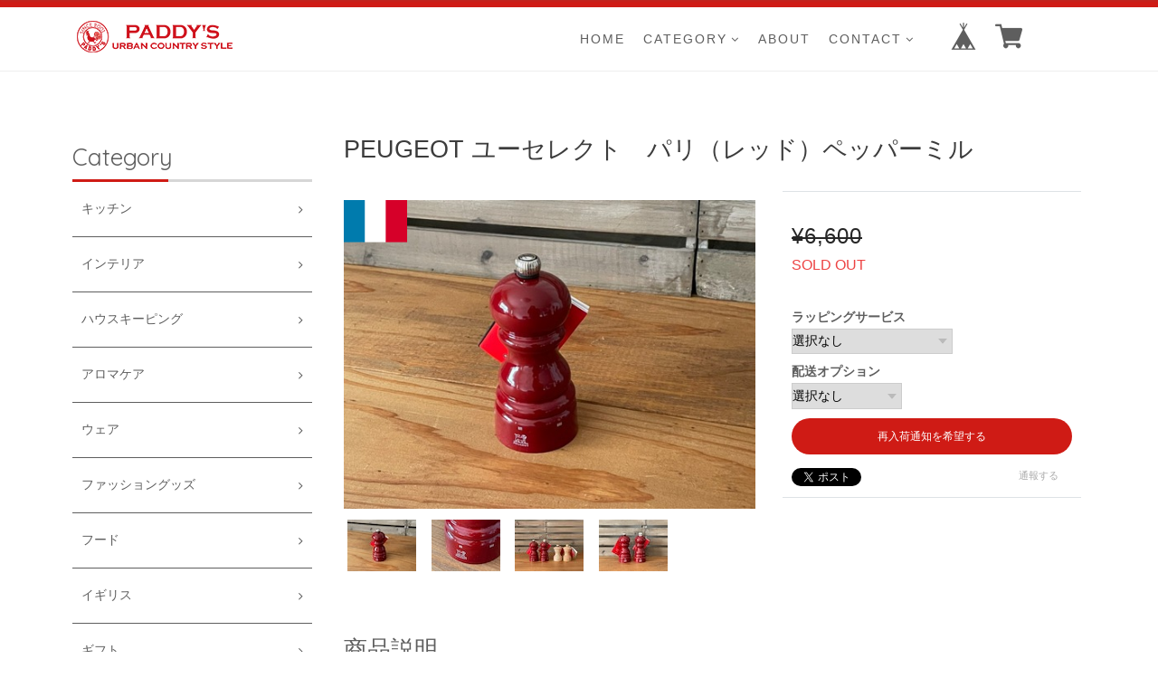

--- FILE ---
content_type: text/html; charset=UTF-8
request_url: https://shop.paddys.jp/items/66285398
body_size: 48331
content:
<!DOCTYPE html>
<!--[if lt IE 7 ]><html class="ie ie6" lang="ja"> <![endif]-->
<!--[if IE 7 ]><html class="ie ie7" lang="ja"> <![endif]-->
<!--[if IE 8 ]><html class="ie ie8" lang="ja"> <![endif]-->
<!--[if (gte IE 9)|!(IE)]><!--><html lang="ja"> <!--<![endif]-->

<head>

<link rel="stylesheet" type="text/css" href="https://cf-baseassets.thebase.in/1c0fecc73608271455f6066e468e9b81/asset/shop/BASEshop-c04794395695aab12cc9.css"/>
    <script type="text/javascript">
	var _gaq = _gaq || [];
	var gtag = gtag || function(){};
</script>
			<script>
window.dataLayer = window.dataLayer || [];
window.dataLayer.push({

	
						'shopTheme': "my_theme_5572",
		
				'shopId': "paddys-base-shop",

						'itemId': "66285398",
		
				
							'itemPrice': 6600,
			'GA4ViewItems': [
				{
					'item_id': "66285398",
					'item_name': "PEUGEOT \u30e6\u30fc\u30bb\u30ec\u30af\u30c8\u3000\u30d1\u30ea\uff08\u30ec\u30c3\u30c9\uff09\u30da\u30c3\u30d1\u30fc\u30df\u30eb",
					'price': 6600,
					'quantity': 1,
				}
			],
		
	
		});
</script>


<!-- Google Tag Manager for thebase.in-->
<noscript><iframe src="//www.googletagmanager.com/ns.html?id=GTM-K652NBTK"
height="0" width="0" style="display:none;visibility:hidden"></iframe></noscript>
<script>(function(w,d,s,l,i){w[l]=w[l]||[];w[l].push({'gtm.start':
new Date().getTime(),event:'gtm.js'});var f=d.getElementsByTagName(s)[0],
j=d.createElement(s),dl=l!='dataLayer'?'&l='+l:'';j.async=true;j.src=
'//www.googletagmanager.com/gtm.js?id='+i+dl;f.parentNode.insertBefore(j,f);
})(window,document,'script','dataLayer','GTM-K652NBTK');</script>
<!-- End Google Tag Manager -->

<script type="text/javascript">


</script>

	






    <meta charset="utf-8">
    <meta name="copyright" content="Freedom">
    <meta name="viewport" content="width=device-width, initial-scale=1, shrink-to-fit=no">

        <script src='/js/jquery-1.8.2.min.js'></script>

    <meta name="BASE-Theme-Name" content="Freedom">
    <meta name="BASE-Theme-Version" content="14">

    <title>PEUGEOT ユーセレクト　パリ（レッド）ペッパーミル | PADDY&#039;S</title>
    <link href="https://fonts.googleapis.com/css?family=Quicksand" rel="stylesheet">
    <link href="https://fonts.googleapis.com/css?family=Galada|Inconsolata|Josefin+Slab" rel="stylesheet">
    <link href="https://fonts.googleapis.com/css?family=Fredoka+One|Galada|Inconsolata|Josefin+Slab" rel="stylesheet">
    <link href="https://fonts.googleapis.com/css?family=Fredoka+One|Galada|Inconsolata|Josefin+Slab|Luckiest+Guy" rel="stylesheet">
    <link href="https://fonts.googleapis.com/css?family=Amiri|Fredoka+One|Galada|Inconsolata|Josefin+Slab|Luckiest+Guy" rel="stylesheet">
    <link href="https://fonts.googleapis.com/css?family=Amiri|Bangers|Fredoka+One|Galada|Inconsolata|Josefin+Slab|Luckiest+Guy" rel="stylesheet">
    <link href="https://fonts.googleapis.com/css?family=Aldrich|Amiri|Bangers|Fredoka+One|Galada|Graduate|Inconsolata|Josefin+Slab|Luckiest+Guy" rel="stylesheet">
    <link href="https://fonts.googleapis.com/css?family=Aldrich|Amiri|Bangers|Fredoka+One|Galada|Inconsolata|Josefin+Slab|Luckiest+Guy" rel="stylesheet">
    <link rel="stylesheet" href="/css/shopTemplate/common.css?1769561469831">
    <link rel="stylesheet" href="https://basefile.akamaized.net/oktown-base-shop/5f3299ee0b7a6/base-theme.css">
   <!--  <link rel="stylesheet" type="text/css" href="https://basefile.akamaized.net/oktown-base-shop/5e955f424497a/style.css"> -->
    <link rel="stylesheet" type="text/css" href="https://basefile.akamaized.net/oktown-base-shop/5f73dcc830646/style.css">
    <link href="https://maxcdn.bootstrapcdn.com/font-awesome/4.7.0/css/font-awesome.min.css" rel="stylesheet">
    <!--<script src="https://stackpath.bootstrapcdn.com/bootstrap/4.1.3/js/bootstrap.min.js" integrity="sha384-ChfqqxuZUCnJSK3+MXmPNIyE6ZbWh2IMqE241rYiqJxyMiZ6OW/JmZQ5stwEULTy" crossorigin="anonymous"></script>-->
    <script src="https://thebase.com/js/change_status.js?1769561469831"></script>
    <script src="https://basefile.akamaized.net/oktown-base-shop/5b558cb0529cc/ofi.min.js" type="text/javascript" charset="utf-8"></script>
    <script src="https://basefile.akamaized.net/oktown-base-shop/5bdbcc59725b2/script.js" type="text/javascript" charset="utf-8"></script>

        <link rel="stylesheet" type="text/css" href="https://basefile.akamaized.net/oktown-base-shop/5bdbfc9f6bfab/search.css">
    
        <link rel="stylesheet" type="text/css" href="https://thebase.com/item_label/css/ShopTemplate/style.css?1769561469831">
    <script type="text/javascript" src="https://thebase.com/item_label/js/ShopTemplate/labelpostion.js?1769561469831"></script>
    
    
    
    <link rel='icon' type='image/png' href='//static.thebase.in/favicon.png' />
<link rel='apple-touch-icon' sizes='180x180' href='//static.thebase.in/apple-touch-icon.png' />
<link rel='apple-touch-icon-precomposed' href='//static.thebase.in/apple-touch-icon.png' />

    <link rel='canonical' href='https://shop.paddys.jp/items/66285398' />


        <meta name="description" content="進化した簡単調節機能付きミルU-Select(ユーセレクト)シリーズ。ボディを回してマークに合わせるだけで6段階に粗さが調節できます。ボトムを回して合わせるだけで、簡単に粗さ調節が可能、毎回同じ粗さを簡単に設定でき、時間短縮、見た目の美しさを実感いただけます。プジョーならではの二十螺旋構造がつくり出すいびつな多角形は、スパイスの最高の香りを引き出します｡ミルの切れ味の決め手は二重螺旋臼方式によって粒が集められ､下部に導かれ､挽かれる前に粒が固定されます｡高品質熱処理鋼で造られているため､摩滅せずとても丈夫です｡プジョーミルの代名詞とも言える木製ミルは世界中のプロから根強く支持されるキッチンツールの銘品、1840年から変わらぬ信頼と耐久性で選ばれています｡PEUGEOT ユーセレクト　パリ（レッド）ペッパーミル　高さ約14cmMade in France" />

<meta property="fb:app_id" content="350947278320210" />
<meta property="og:description" content="進化した簡単調節機能付きミルU-Select(ユーセレクト)シリーズ。ボディを回してマークに合わせるだけで6段階に粗さが調節できます。ボトムを回して合わせるだけで、簡単に粗さ調節が可能、毎回同じ粗さを簡単に設定でき、時間短縮、見た目の美しさを実感いただけます。プジョーならではの二十螺旋構造がつくり出すいびつな多角形は、スパイスの最高の香りを引き出します｡ミルの切れ味の決め手は二重螺旋臼方式によって粒が集められ､下部に導かれ､挽かれる前に粒が固定されます｡高品質熱処理鋼で造られているため､摩滅せずとても丈夫です｡プジョーミルの代名詞とも言える木製ミルは世界中のプロから根強く支持されるキッチンツールの銘品、1840年から変わらぬ信頼と耐久性で選ばれています｡PEUGEOT ユーセレクト　パリ（レッド）ペッパーミル　高さ約14cmMade in France" />
<meta property="og:title" content="PEUGEOT ユーセレクト　パリ（レッド）ペッパーミル | PADDY&#039;S powered by BASE" />
<meta property="og:image" content="https://baseec-img-mng.akamaized.net/images/item/origin/1d244c75a2382d0f67c18eeeeea4411f.jpg?imformat=generic&q=90&im=Resize,width=1200,type=normal" />
<meta property="og:url" content="https://shop.paddys.jp/items/66285398" />
<meta property="og:site_name" content="PADDY&#039;S" />
<meta property="og:type" content="product" />

<meta property="product:price:amount" content="6600" />
<meta property="product:price:currency" content="JPY" />
<meta property="product:product_link" content="https://shop.paddys.jp/items/66285398" />

<meta name="twitter:card" content="summary_large_image" />
		<meta name="twitter:site" content="@BASEec" />
	<meta name="twitter:url" content="https://shop.paddys.jp/items/66285398" />
<meta name="twitter:title" content="PEUGEOT ユーセレクト　パリ（レッド）ペッパーミル | PADDY&#039;S" />
<meta name="twitter:description" content="進化した簡単調節機能付きミルU-Select(ユーセレクト)シリーズ。ボディを回してマークに合わせるだけで6段階に粗さが調節できます。ボトムを回して合わせるだけで、簡単に粗さ調節が可能、毎回同じ粗さを簡単に設定でき、時間短縮、見た目の美しさを実感いただけます。プジョーならではの二十螺旋構造がつくり出すいびつな多角形は、スパイスの最高の香りを引き出します｡ミルの切れ味の決め手は二重螺旋臼方式によって粒が集められ､下部に導かれ､挽かれる前に粒が固定されます｡高品質熱処理鋼で造られているため､摩滅せずとても丈夫です｡プジョーミルの代名詞とも言える木製ミルは世界中のプロから根強く支持されるキッチンツールの銘品、1840年から変わらぬ信頼と耐久性で選ばれています｡PEUGEOT ユーセレクト　パリ（レッド）ペッパーミル　高さ約14cmMade in France" />
<meta name="twitter:image" content="https://baseec-img-mng.akamaized.net/images/item/origin/1d244c75a2382d0f67c18eeeeea4411f.jpg?imformat=generic&q=90&im=Resize,width=1200,type=normal" />

    <link rel="stylesheet" type="text/css" href="https://thebase.com/css/colorbox.css">
    
    <!--[if IE]>
    <script src="https://html5shiv.googlecode.com/svn/trunk/html5.js"></script>
    <![endif]-->
    <!--[if lt IE 8 ]>
    <script src="https://ajax.googleapis.com/ajax/libs/chrome-frame/1/CFInstall.min.js"></script>
    <script>window.attachEvent('onload', function(){CFInstall.check({mode:'overlay'});});</script>
    <![endif]-->
    <!--<script src="https://code.jquery.com/jquery-3.3.1.min.js" integrity="sha256-FgpCb/KJQlLNfOu91ta32o/NMZxltwRo8QtmkMRdAu8=" crossorigin="anonymous"></script>-->
    
    <script type="text/javascript">
    /* ロゴ高さ */
    $(function(){

        // var value = ;

        // var h =  value + 'px';
        //var mt = '-' + value / 2 + 'px';

        //$('.logo-font img').css({'height':h,'margin-top':mt});
        // $('.logo-font img').css({'height':h});

         /* ========== search モーダル ========== */
            $('.search-btn').on('click touch',function(){
                $flag = $('.modal').attr('flag');
                if($flag == 'false') {
                    $('.modal').animate({top: '50%',opacity: 1},600);
                    $('.modal-wrap').css({
                        'position': 'fixed',
                        'top': 0,
                        'left': 0,
                        'opacity': 1,
                        'z-index': 100,
                        'display': 'block',
                        'overflow-x': 'hidden',
                        'overflow-y': 'auto',
                    });
                    $('.modal').attr('flag','true');
                }else {
                    $('.modal').animate({top: '-28%',opacity: 0},600,function(){
                        $('.modal-wrap').css({
                            'position': 'fixed',
                            'top': 0,
                            'left': 0,
                            'opacity': 0,
                            'z-index': 100,
                            'display': 'none',
                            'overflow': 'auto',
                        });
                    });
                    $('.modal').attr('flag','false');
                }
            });
        });
    </script>

    
    
<style type="text/css">
body { 
        background-image: none;
        background-color: #FFFFFF;
     }
</style>

    <style type="text/css">

    .msg_startButton {
        background-color: #cf1b15!important;
    }

    .msg_startButton__text {
        color: #fff!important;
    }

    .msg_startButton__icon {
        color: #fff!important;
    }


    /*----- フォント -----*/
    body,
    .inquirySection h1,
    body#shopDetailPage .itemPrice h2,
    body#shopDetailPage #mainContent .purchase,
    .blog-contant a,
    .blog-contant .main #about p,
    #privacy,
    #law,
    .inquirySection p,
    body#shopDetailPage #shop-page .item-datail #purchase_form .purchaseButton__btn {
        font-family: 'メイリオ', Meiryo,'Hiragino Kaku Gothic ProN','ヒラギノ角ゴ ProN W3',sans-serif;
    }
    /*----- /フォント -----*/

    /*----- ロゴ -----*/
    #shop-page .header-mid .h1_logo span {
        font-size: px;
        line-height: 1.5em;
    }

    #shop-page .header-mid .h1_logo img {
        height: px;
    }

    .about .logoText {
        font-size: 80px;
        line-height: 1.2em;
    }

    .about .logoImage {
        height: 80px;
    }

    .footer-bottom .logoText {
        font-size: px;
        line-height: 1.5em;
    }

    .footer-bottom .logoImage {
        height: px;
    }

    @media (max-width: 575.98px) {
        #shop-page .header-mid .h1_logo span {
            font-size: px;
            line-height: 1.5em;
        }

        #shop-page .header-mid .h1_logo img {
            height: px;
        }

        .about .logoText {
            font-size: 25px;
            line-height: 1.2em;
        }

        .about .logoImage {
            height: 25px;
        }

        .footer-bottom .logoText {
            font-size: px;
            line-height: 1.5em;
        }

        .footer-bottom .logoImage {
            height: px;
        }
    }
    /*----- /ロゴ -----*/

    /*----- メインフォントカラー -----*/
    .font-color,
    .font-color .cap-font,
    .font-color .list,
    .header li .mainHeaderNavColor,
    .appsItemCategoryTag_lowerLink,
    .blog_title a,
    .breadcrumb__child a,
    body#shopDetailPage .review01__title {
        color: #5e5e5e;
        transition: none;
    }

    .font-color .list:hover,
    .blog_title a:hover,
    .header li .mainHeaderNavColor:hover,
    .breadcrumb__child a:hover {
        color: #cf1b15;
    }

    .font-color .list:hover .takeout {
        border-color: #cf1b15;
    }
    /*----- /メインフォントカラー -----*/

    /*----- 見出し -----*/

    .cap-font,
    body#shopDetailPage #x_reviewAccordion .review01__title {
        color: #5e5e5e;
        font-size: 26px !important;
        font-family: 'Quicksand', sans-serif !important;
    }

    .footer .cap {
        font-family: 'Quicksand', sans-serif;
    }

    /*----- /見出し -----*/

    /*----- ラインカラー -----*/

    .line-color {
        border-bottom: 3px solid #d6d6d6;
    }

    .line-color:after {
        border-bottom: solid 3px #cf1b15;
    }

    /*----- /ラインカラー -----*/

    /*----- ボタン -----*/
    .btn-wrap a {
        background: #cf1b15;
        color: #fff;
        transition: 0.5s;
    }

    .btn-wrap a:hover {
        background: #ffcbcb;
        opacity: 1;
    }

    body#shopDetailPage #shop-page .item-datail #purchase_form .purchaseButton__btn {
        background: #cf1b15;
        color: #fff;
        transition: 0.5s;
    }

    body#shopDetailPage #shop-page .item-datail #purchase_form .purchaseButton__btn:hover {
        background: #ffcbcb;
        opacity: 1;
    }

    .inquirySection .control-panel input#buttonLeave {
        background: #cf1b15;
        color: #fff;
        transition: 0.5s;
    }

    .inquirySection .control-panel input#buttonLeave:hover {
        background: #ffcbcb;
        opacity: 1;
    }

    #inquiryCompleteSection a {
        background: #cf1b15;
        color: #fff;
        transition: 0.5s;
    }

    #inquiryCompleteSection a:hover {
        background: #ffcbcb;
    }

    .link-border a {
        border: 1px solid #ccc!important;
    }
    /*----- /ボタン -----*/

    /*----- 固定メニュー -----*/

    .fix-nav {
        border-bottom: 5px solid #cf1b15;
    }

    .fix-nav,
    .fix-nav .appsItemCategoryTag_lowerchild {
        background: #fff;
    }

    .fix-nav .parent > li:last-child {
        border-left: 1px solid #5e5e5e;
    }

    /*----- 固定メニュー -----*/

    /*----- ヘッダー -----*/

    .sub-nave {
        background: #fff;
    }

        
    #shop-page .header-mid .logo {
        float: left;
    }

    #shop-page .header-mid .gloval-nav {
        padding: 0 15px;
        float: right;
    }

    #shop-page .header-mid .gloval-nav .nav {
        float: right;
    }

    #shop-page .header-mid .h1_logo {
        vertical-align: middle;
        display: table-cell;
        height: 70px;
    }

    .header-mid .gloval-nav nav {
        vertical-align: middle;
        display: table-cell;
        height: 70px;
    }

    
    /*----- /ヘッダー -----*/

    /*----- search -----*/

    .search-area {
        background: #fff;
    }

    .header .fa-search:hover {
        color: #cf1b15;
    }

    .modal .close-area {
        background-color: #cf1b15;
    }

    .modal .close-area p,.modal .close-area i {
        color: #fff;
    }

    /*----- /search -----*/

    /*----- ヘッダー上部 -----*/

    .header-top {
        background-color: #cf1b15;
    }

    .header-top p {
        color: #fff;
    }

    /*----- /ヘッダー上部 -----*/

    /*----- ヘッダーロゴエリア -----*/

    .header-mid,
    .header-mid .appsItemCategoryTag_lowerchild {
        background: #fff;
    }

    .header-mid .parent > li:last-child {
        border-left: 1px solid #5e5e5e;
    }

    .header .parent > li > a,
    .header i,
    .header .fa-search {
        color: #5e5e5e;
        transition: 0.5s;
    }

    .header .parent > li > a:hover,
    .header a:hover > i {
        color: #cf1b15;
    }

    #shop-page .header .menu-trigger span {
        background: #5e5e5e;
    }

    
    /*----- /ヘッダーロゴエリア -----*/

    /*----- ドロワーメニュー -----*/

    .drawer .logo {
        background: #fff;
    }

    .drawer a,.drawer .fa-angle-down {
        color: #5e5e5e;
        transition: 0.5s;
    }

    .drawer .slide-menu:hover .fa-angle-down {
        color: #fff;
        cursor: pointer;
    }

    .drawer .logo,
    .sns {
        border-bottom: 1px solid #ccc;
    }

    .drawer a {
        border-bottom: 1px solid #5e5e5e;
    }

    
    
    .drawer .drawer_item a:hover,
    .drawer .slide-menu:hover {
        color: #fff;
        background: #cf1b15;
    }

    
    /*----- /ドロワーメニュー -----*/

    /*----- メイン画像 -----*/
    .main-img .slick-slide,.main-img_one {
        height: 450px;
    }


    @media (min-width: 768px) and (max-width: 991.98px) {
        .main-img .slick-slide,.main-img_one {
            height: 450px;
        }
    }

    @media (max-width: 575.98px) {
        .main-img .slick-slide,.main-img_one {
            height: 225px;
        }
    }
    /*----- /メイン画像 -----*/

    /*----- サイドナビ -----*/

    .side-nave .mainHeaderNavColor {
        color: #5e5e5e;
    }

    .side-nave .appsItemCategoryTag_lowerLink:hover {
        color: #cf1b15;
        cursor: pointer;
    }

    .slide-menu {
        border-bottom: 1px solid #5e5e5e;
    }

    
        .side-nave .appsItemCategoryTag_child > a:hover,
    .side-nave .border-banner .mainHeaderNavColor:hover {
        color: #fff;
        background: #cf1b15;
    }

    
    .side .side-nave .mainHeaderNavColor:after {
        color: #cf1b15;
    }

    .side .side-nave .appsItemCategoryTag_child > .mainHeaderNavColor:hover::after {
        color: #fff;
    }

    .side-nave a:hover > .icon-hover {
        color: #fff;
    }

    .side .side-nave .appsItemCategoryTag_child > .mainHeaderNavColor,
    .news-list {
        border-bottom: 1px solid #5e5e5e;
    }

    /*----- /サイドナビ -----*/

    /*----- 重要なお知らせ -----*/

    .attention {
        color: #cc3333;
        background: #f7f7f7;
    }
    /*----- 重要なお知らせ -----*/

    
    /*----- バナーカラー1 -----*/

    .banner1 {
        border: 3px solid #5e5e5e;
        background: #fff;
    }

    .banner1 p:first-child {
        color: #5e5e5e;
    }

    .banner1 p:nth-child(2) {
        color: #5e5e5e;
    }

    .banner1 p:nth-child(3) {
        color: #5e5e5e;
    }

    .banner1 .side-banner_line {
        border: 1px solid #5e5e5e;
    }
    /*----- /バナーカラー1 -----*/

    /*----- バナーカラー2 -----*/

    .banner2 {
        border: 3px solid #5e5e5e;
        background: #fff;
    }

    .banner2 p:first-child {
        color: #5e5e5e;
    }

    .banner2 p:nth-child(2) {
        color: #5e5e5e;
    }

    .banner2 p:nth-child(3) {
        color: #5e5e5e;
    }

    .banner2 .side-banner_line {
        border: 1px solid #5e5e5e;
    }

    /*----- /バナーカラー2 -----*/

    /*----- フッター -----*/

    .footer {
        background-color: #cf1b15;
    }

    .footer .menu a,
    .footer .menu p,
    .footer .fa-search {
        color: #fff;
    }

    .footer .menu {
        border-bottom: 1px solid #fff;
    }

    .footer .official {
        border: 1px solid #fff;
    }

    .footer-bottom {
		display:none;
        background: #fff;
    }

    .footer-bottom .official {
        background: #cf1b15;
        color: #fff;
    }

    .footer-bottom .logoText,
    .footer-bottom .sub {
        color: #5e5e5e;
        transition: 0.5s;
    }

    .footer-bottom .logoText:hover {
        color: #cf1b15;
    }
        .manu-3 {
        display: block!important;
    }
    
        .manu-3 {
        display: block!important;
    }

    .icon-lang_block {
        display: block!important;
    }
    
    
    
        .manu-3 {
        display: block!important;
    }

    .icon-lang_block {
        display: block!important;
    }
    
    
        .logo-warp{display:none;}
.footer-bottom{background:#b80600;}
body#shopDetailPage #itemAttention {
    display: none;}
.slick-dots li button:before {
    color: #cf1b15;}
.slick-dots li.slick-active button:before {
    opacity: .75;
    color: #cf1b15;
}
#shop-page .header-top {
    padding: 3px 0px;
}
.icon-lang_block{display:none!important;}
.label_image.list {position: absolute!important;top: -12px;
    left: -12px;
    height: 40px;
    width: 40px;
    z-index: 10;
    background: 0 0!important;
}
.label_image.list {
    top: 0 !important;
    left: 5px !important;
}
#shop-page .header-mid .parent > li > a {
    letter-spacing:2px;}

body#shopDetailPage #shop-page .item-datail #purchase_form .purchaseButton__btn {
    border-radius: 50px;}

.header-mid .parent > li:last-child {
    border-left: 0px;}

.mainHeaderNavColor:after {color: #5e5e5e!important;}
.fa-search:before {display:none;
}
.btn-wrap .btn {
    padding: 14px 48px;
    line-height: 16px;
    border-radius: 50px;}
    
    /*----- /フッター -----*/
    </style>
<meta name="cot:primaryColor" content="#252525"><meta name="cot:accentColor" content="#FFB800"><meta name="cot:textColor" content="#252525"><meta name="cot:lightTextColor" content="#ffffff"><meta name="cot:complementaryColor" content="#252525"><meta name="cot:titleColor" content="#252525">

	

	<script type="text/javascript">
		;window.NREUM||(NREUM={});NREUM.init={distributed_tracing:{enabled:true},privacy:{cookies_enabled:true},ajax:{deny_list:["bam.nr-data.net"]}};

		;NREUM.loader_config={accountID:"2907216",trustKey:"2804831",agentID:"663072695",licenseKey:"NRJS-4c41e18b2dabf750af0",applicationID:"663072695"}
		;NREUM.info={beacon:"bam.nr-data.net",errorBeacon:"bam.nr-data.net",licenseKey:"NRJS-4c41e18b2dabf750af0",applicationID:"663072695",sa:1}

		;/*! For license information please see nr-loader-spa-1.236.0.min.js.LICENSE.txt */
		(()=>{"use strict";var e,t,r={5763:(e,t,r)=>{r.d(t,{P_:()=>l,Mt:()=>g,C5:()=>s,DL:()=>v,OP:()=>T,lF:()=>D,Yu:()=>y,Dg:()=>h,CX:()=>c,GE:()=>b,sU:()=>_});var n=r(8632),i=r(9567);const o={beacon:n.ce.beacon,errorBeacon:n.ce.errorBeacon,licenseKey:void 0,applicationID:void 0,sa:void 0,queueTime:void 0,applicationTime:void 0,ttGuid:void 0,user:void 0,account:void 0,product:void 0,extra:void 0,jsAttributes:{},userAttributes:void 0,atts:void 0,transactionName:void 0,tNamePlain:void 0},a={};function s(e){if(!e)throw new Error("All info objects require an agent identifier!");if(!a[e])throw new Error("Info for ".concat(e," was never set"));return a[e]}function c(e,t){if(!e)throw new Error("All info objects require an agent identifier!");a[e]=(0,i.D)(t,o),(0,n.Qy)(e,a[e],"info")}var u=r(7056);const d=()=>{const e={blockSelector:"[data-nr-block]",maskInputOptions:{password:!0}};return{allow_bfcache:!0,privacy:{cookies_enabled:!0},ajax:{deny_list:void 0,enabled:!0,harvestTimeSeconds:10},distributed_tracing:{enabled:void 0,exclude_newrelic_header:void 0,cors_use_newrelic_header:void 0,cors_use_tracecontext_headers:void 0,allowed_origins:void 0},session:{domain:void 0,expiresMs:u.oD,inactiveMs:u.Hb},ssl:void 0,obfuscate:void 0,jserrors:{enabled:!0,harvestTimeSeconds:10},metrics:{enabled:!0},page_action:{enabled:!0,harvestTimeSeconds:30},page_view_event:{enabled:!0},page_view_timing:{enabled:!0,harvestTimeSeconds:30,long_task:!1},session_trace:{enabled:!0,harvestTimeSeconds:10},harvest:{tooManyRequestsDelay:60},session_replay:{enabled:!1,harvestTimeSeconds:60,sampleRate:.1,errorSampleRate:.1,maskTextSelector:"*",maskAllInputs:!0,get blockClass(){return"nr-block"},get ignoreClass(){return"nr-ignore"},get maskTextClass(){return"nr-mask"},get blockSelector(){return e.blockSelector},set blockSelector(t){e.blockSelector+=",".concat(t)},get maskInputOptions(){return e.maskInputOptions},set maskInputOptions(t){e.maskInputOptions={...t,password:!0}}},spa:{enabled:!0,harvestTimeSeconds:10}}},f={};function l(e){if(!e)throw new Error("All configuration objects require an agent identifier!");if(!f[e])throw new Error("Configuration for ".concat(e," was never set"));return f[e]}function h(e,t){if(!e)throw new Error("All configuration objects require an agent identifier!");f[e]=(0,i.D)(t,d()),(0,n.Qy)(e,f[e],"config")}function g(e,t){if(!e)throw new Error("All configuration objects require an agent identifier!");var r=l(e);if(r){for(var n=t.split("."),i=0;i<n.length-1;i++)if("object"!=typeof(r=r[n[i]]))return;r=r[n[n.length-1]]}return r}const p={accountID:void 0,trustKey:void 0,agentID:void 0,licenseKey:void 0,applicationID:void 0,xpid:void 0},m={};function v(e){if(!e)throw new Error("All loader-config objects require an agent identifier!");if(!m[e])throw new Error("LoaderConfig for ".concat(e," was never set"));return m[e]}function b(e,t){if(!e)throw new Error("All loader-config objects require an agent identifier!");m[e]=(0,i.D)(t,p),(0,n.Qy)(e,m[e],"loader_config")}const y=(0,n.mF)().o;var w=r(385),x=r(6818);const A={buildEnv:x.Re,bytesSent:{},queryBytesSent:{},customTransaction:void 0,disabled:!1,distMethod:x.gF,isolatedBacklog:!1,loaderType:void 0,maxBytes:3e4,offset:Math.floor(w._A?.performance?.timeOrigin||w._A?.performance?.timing?.navigationStart||Date.now()),onerror:void 0,origin:""+w._A.location,ptid:void 0,releaseIds:{},session:void 0,xhrWrappable:"function"==typeof w._A.XMLHttpRequest?.prototype?.addEventListener,version:x.q4},E={};function T(e){if(!e)throw new Error("All runtime objects require an agent identifier!");if(!E[e])throw new Error("Runtime for ".concat(e," was never set"));return E[e]}function _(e,t){if(!e)throw new Error("All runtime objects require an agent identifier!");E[e]=(0,i.D)(t,A),(0,n.Qy)(e,E[e],"runtime")}function D(e){return function(e){try{const t=s(e);return!!t.licenseKey&&!!t.errorBeacon&&!!t.applicationID}catch(e){return!1}}(e)}},9567:(e,t,r)=>{r.d(t,{D:()=>i});var n=r(50);function i(e,t){try{if(!e||"object"!=typeof e)return(0,n.Z)("Setting a Configurable requires an object as input");if(!t||"object"!=typeof t)return(0,n.Z)("Setting a Configurable requires a model to set its initial properties");const r=Object.create(Object.getPrototypeOf(t),Object.getOwnPropertyDescriptors(t)),o=0===Object.keys(r).length?e:r;for(let a in o)if(void 0!==e[a])try{"object"==typeof e[a]&&"object"==typeof t[a]?r[a]=i(e[a],t[a]):r[a]=e[a]}catch(e){(0,n.Z)("An error occurred while setting a property of a Configurable",e)}return r}catch(e){(0,n.Z)("An error occured while setting a Configurable",e)}}},6818:(e,t,r)=>{r.d(t,{Re:()=>i,gF:()=>o,q4:()=>n});const n="1.236.0",i="PROD",o="CDN"},385:(e,t,r)=>{r.d(t,{FN:()=>a,IF:()=>u,Nk:()=>f,Tt:()=>s,_A:()=>o,il:()=>n,pL:()=>c,v6:()=>i,w1:()=>d});const n="undefined"!=typeof window&&!!window.document,i="undefined"!=typeof WorkerGlobalScope&&("undefined"!=typeof self&&self instanceof WorkerGlobalScope&&self.navigator instanceof WorkerNavigator||"undefined"!=typeof globalThis&&globalThis instanceof WorkerGlobalScope&&globalThis.navigator instanceof WorkerNavigator),o=n?window:"undefined"!=typeof WorkerGlobalScope&&("undefined"!=typeof self&&self instanceof WorkerGlobalScope&&self||"undefined"!=typeof globalThis&&globalThis instanceof WorkerGlobalScope&&globalThis),a=""+o?.location,s=/iPad|iPhone|iPod/.test(navigator.userAgent),c=s&&"undefined"==typeof SharedWorker,u=(()=>{const e=navigator.userAgent.match(/Firefox[/\s](\d+\.\d+)/);return Array.isArray(e)&&e.length>=2?+e[1]:0})(),d=Boolean(n&&window.document.documentMode),f=!!navigator.sendBeacon},1117:(e,t,r)=>{r.d(t,{w:()=>o});var n=r(50);const i={agentIdentifier:"",ee:void 0};class o{constructor(e){try{if("object"!=typeof e)return(0,n.Z)("shared context requires an object as input");this.sharedContext={},Object.assign(this.sharedContext,i),Object.entries(e).forEach((e=>{let[t,r]=e;Object.keys(i).includes(t)&&(this.sharedContext[t]=r)}))}catch(e){(0,n.Z)("An error occured while setting SharedContext",e)}}}},8e3:(e,t,r)=>{r.d(t,{L:()=>d,R:()=>c});var n=r(2177),i=r(1284),o=r(4322),a=r(3325);const s={};function c(e,t){const r={staged:!1,priority:a.p[t]||0};u(e),s[e].get(t)||s[e].set(t,r)}function u(e){e&&(s[e]||(s[e]=new Map))}function d(){let e=arguments.length>0&&void 0!==arguments[0]?arguments[0]:"",t=arguments.length>1&&void 0!==arguments[1]?arguments[1]:"feature";if(u(e),!e||!s[e].get(t))return a(t);s[e].get(t).staged=!0;const r=[...s[e]];function a(t){const r=e?n.ee.get(e):n.ee,a=o.X.handlers;if(r.backlog&&a){var s=r.backlog[t],c=a[t];if(c){for(var u=0;s&&u<s.length;++u)f(s[u],c);(0,i.D)(c,(function(e,t){(0,i.D)(t,(function(t,r){r[0].on(e,r[1])}))}))}delete a[t],r.backlog[t]=null,r.emit("drain-"+t,[])}}r.every((e=>{let[t,r]=e;return r.staged}))&&(r.sort(((e,t)=>e[1].priority-t[1].priority)),r.forEach((e=>{let[t]=e;a(t)})))}function f(e,t){var r=e[1];(0,i.D)(t[r],(function(t,r){var n=e[0];if(r[0]===n){var i=r[1],o=e[3],a=e[2];i.apply(o,a)}}))}},2177:(e,t,r)=>{r.d(t,{c:()=>f,ee:()=>u});var n=r(8632),i=r(2210),o=r(1284),a=r(5763),s="nr@context";let c=(0,n.fP)();var u;function d(){}function f(e){return(0,i.X)(e,s,l)}function l(){return new d}function h(){u.aborted=!0,u.backlog={}}c.ee?u=c.ee:(u=function e(t,r){var n={},c={},f={},g=!1;try{g=16===r.length&&(0,a.OP)(r).isolatedBacklog}catch(e){}var p={on:b,addEventListener:b,removeEventListener:y,emit:v,get:x,listeners:w,context:m,buffer:A,abort:h,aborted:!1,isBuffering:E,debugId:r,backlog:g?{}:t&&"object"==typeof t.backlog?t.backlog:{}};return p;function m(e){return e&&e instanceof d?e:e?(0,i.X)(e,s,l):l()}function v(e,r,n,i,o){if(!1!==o&&(o=!0),!u.aborted||i){t&&o&&t.emit(e,r,n);for(var a=m(n),s=w(e),d=s.length,f=0;f<d;f++)s[f].apply(a,r);var l=T()[c[e]];return l&&l.push([p,e,r,a]),a}}function b(e,t){n[e]=w(e).concat(t)}function y(e,t){var r=n[e];if(r)for(var i=0;i<r.length;i++)r[i]===t&&r.splice(i,1)}function w(e){return n[e]||[]}function x(t){return f[t]=f[t]||e(p,t)}function A(e,t){var r=T();p.aborted||(0,o.D)(e,(function(e,n){t=t||"feature",c[n]=t,t in r||(r[t]=[])}))}function E(e){return!!T()[c[e]]}function T(){return p.backlog}}(void 0,"globalEE"),c.ee=u)},5546:(e,t,r)=>{r.d(t,{E:()=>n,p:()=>i});var n=r(2177).ee.get("handle");function i(e,t,r,i,o){o?(o.buffer([e],i),o.emit(e,t,r)):(n.buffer([e],i),n.emit(e,t,r))}},4322:(e,t,r)=>{r.d(t,{X:()=>o});var n=r(5546);o.on=a;var i=o.handlers={};function o(e,t,r,o){a(o||n.E,i,e,t,r)}function a(e,t,r,i,o){o||(o="feature"),e||(e=n.E);var a=t[o]=t[o]||{};(a[r]=a[r]||[]).push([e,i])}},3239:(e,t,r)=>{r.d(t,{bP:()=>s,iz:()=>c,m$:()=>a});var n=r(385);let i=!1,o=!1;try{const e={get passive(){return i=!0,!1},get signal(){return o=!0,!1}};n._A.addEventListener("test",null,e),n._A.removeEventListener("test",null,e)}catch(e){}function a(e,t){return i||o?{capture:!!e,passive:i,signal:t}:!!e}function s(e,t){let r=arguments.length>2&&void 0!==arguments[2]&&arguments[2],n=arguments.length>3?arguments[3]:void 0;window.addEventListener(e,t,a(r,n))}function c(e,t){let r=arguments.length>2&&void 0!==arguments[2]&&arguments[2],n=arguments.length>3?arguments[3]:void 0;document.addEventListener(e,t,a(r,n))}},4402:(e,t,r)=>{r.d(t,{Ht:()=>u,M:()=>c,Rl:()=>a,ky:()=>s});var n=r(385);const i="xxxxxxxx-xxxx-4xxx-yxxx-xxxxxxxxxxxx";function o(e,t){return e?15&e[t]:16*Math.random()|0}function a(){const e=n._A?.crypto||n._A?.msCrypto;let t,r=0;return e&&e.getRandomValues&&(t=e.getRandomValues(new Uint8Array(31))),i.split("").map((e=>"x"===e?o(t,++r).toString(16):"y"===e?(3&o()|8).toString(16):e)).join("")}function s(e){const t=n._A?.crypto||n._A?.msCrypto;let r,i=0;t&&t.getRandomValues&&(r=t.getRandomValues(new Uint8Array(31)));const a=[];for(var s=0;s<e;s++)a.push(o(r,++i).toString(16));return a.join("")}function c(){return s(16)}function u(){return s(32)}},7056:(e,t,r)=>{r.d(t,{Bq:()=>n,Hb:()=>o,oD:()=>i});const n="NRBA",i=144e5,o=18e5},7894:(e,t,r)=>{function n(){return Math.round(performance.now())}r.d(t,{z:()=>n})},7243:(e,t,r)=>{r.d(t,{e:()=>o});var n=r(385),i={};function o(e){if(e in i)return i[e];if(0===(e||"").indexOf("data:"))return{protocol:"data"};let t;var r=n._A?.location,o={};if(n.il)t=document.createElement("a"),t.href=e;else try{t=new URL(e,r.href)}catch(e){return o}o.port=t.port;var a=t.href.split("://");!o.port&&a[1]&&(o.port=a[1].split("/")[0].split("@").pop().split(":")[1]),o.port&&"0"!==o.port||(o.port="https"===a[0]?"443":"80"),o.hostname=t.hostname||r.hostname,o.pathname=t.pathname,o.protocol=a[0],"/"!==o.pathname.charAt(0)&&(o.pathname="/"+o.pathname);var s=!t.protocol||":"===t.protocol||t.protocol===r.protocol,c=t.hostname===r.hostname&&t.port===r.port;return o.sameOrigin=s&&(!t.hostname||c),"/"===o.pathname&&(i[e]=o),o}},50:(e,t,r)=>{function n(e,t){"function"==typeof console.warn&&(console.warn("New Relic: ".concat(e)),t&&console.warn(t))}r.d(t,{Z:()=>n})},2587:(e,t,r)=>{r.d(t,{N:()=>c,T:()=>u});var n=r(2177),i=r(5546),o=r(8e3),a=r(3325);const s={stn:[a.D.sessionTrace],err:[a.D.jserrors,a.D.metrics],ins:[a.D.pageAction],spa:[a.D.spa],sr:[a.D.sessionReplay,a.D.sessionTrace]};function c(e,t){const r=n.ee.get(t);e&&"object"==typeof e&&(Object.entries(e).forEach((e=>{let[t,n]=e;void 0===u[t]&&(s[t]?s[t].forEach((e=>{n?(0,i.p)("feat-"+t,[],void 0,e,r):(0,i.p)("block-"+t,[],void 0,e,r),(0,i.p)("rumresp-"+t,[Boolean(n)],void 0,e,r)})):n&&(0,i.p)("feat-"+t,[],void 0,void 0,r),u[t]=Boolean(n))})),Object.keys(s).forEach((e=>{void 0===u[e]&&(s[e]?.forEach((t=>(0,i.p)("rumresp-"+e,[!1],void 0,t,r))),u[e]=!1)})),(0,o.L)(t,a.D.pageViewEvent))}const u={}},2210:(e,t,r)=>{r.d(t,{X:()=>i});var n=Object.prototype.hasOwnProperty;function i(e,t,r){if(n.call(e,t))return e[t];var i=r();if(Object.defineProperty&&Object.keys)try{return Object.defineProperty(e,t,{value:i,writable:!0,enumerable:!1}),i}catch(e){}return e[t]=i,i}},1284:(e,t,r)=>{r.d(t,{D:()=>n});const n=(e,t)=>Object.entries(e||{}).map((e=>{let[r,n]=e;return t(r,n)}))},4351:(e,t,r)=>{r.d(t,{P:()=>o});var n=r(2177);const i=()=>{const e=new WeakSet;return(t,r)=>{if("object"==typeof r&&null!==r){if(e.has(r))return;e.add(r)}return r}};function o(e){try{return JSON.stringify(e,i())}catch(e){try{n.ee.emit("internal-error",[e])}catch(e){}}}},3960:(e,t,r)=>{r.d(t,{K:()=>a,b:()=>o});var n=r(3239);function i(){return"undefined"==typeof document||"complete"===document.readyState}function o(e,t){if(i())return e();(0,n.bP)("load",e,t)}function a(e){if(i())return e();(0,n.iz)("DOMContentLoaded",e)}},8632:(e,t,r)=>{r.d(t,{EZ:()=>u,Qy:()=>c,ce:()=>o,fP:()=>a,gG:()=>d,mF:()=>s});var n=r(7894),i=r(385);const o={beacon:"bam.nr-data.net",errorBeacon:"bam.nr-data.net"};function a(){return i._A.NREUM||(i._A.NREUM={}),void 0===i._A.newrelic&&(i._A.newrelic=i._A.NREUM),i._A.NREUM}function s(){let e=a();return e.o||(e.o={ST:i._A.setTimeout,SI:i._A.setImmediate,CT:i._A.clearTimeout,XHR:i._A.XMLHttpRequest,REQ:i._A.Request,EV:i._A.Event,PR:i._A.Promise,MO:i._A.MutationObserver,FETCH:i._A.fetch}),e}function c(e,t,r){let i=a();const o=i.initializedAgents||{},s=o[e]||{};return Object.keys(s).length||(s.initializedAt={ms:(0,n.z)(),date:new Date}),i.initializedAgents={...o,[e]:{...s,[r]:t}},i}function u(e,t){a()[e]=t}function d(){return function(){let e=a();const t=e.info||{};e.info={beacon:o.beacon,errorBeacon:o.errorBeacon,...t}}(),function(){let e=a();const t=e.init||{};e.init={...t}}(),s(),function(){let e=a();const t=e.loader_config||{};e.loader_config={...t}}(),a()}},7956:(e,t,r)=>{r.d(t,{N:()=>i});var n=r(3239);function i(e){let t=arguments.length>1&&void 0!==arguments[1]&&arguments[1],r=arguments.length>2?arguments[2]:void 0,i=arguments.length>3?arguments[3]:void 0;return void(0,n.iz)("visibilitychange",(function(){if(t)return void("hidden"==document.visibilityState&&e());e(document.visibilityState)}),r,i)}},1214:(e,t,r)=>{r.d(t,{em:()=>v,u5:()=>N,QU:()=>S,_L:()=>I,Gm:()=>L,Lg:()=>M,gy:()=>U,BV:()=>Q,Kf:()=>ee});var n=r(2177);const i="nr@original";var o=Object.prototype.hasOwnProperty,a=!1;function s(e,t){return e||(e=n.ee),r.inPlace=function(e,t,n,i,o){n||(n="");var a,s,c,u="-"===n.charAt(0);for(c=0;c<t.length;c++)d(a=e[s=t[c]])||(e[s]=r(a,u?s+n:n,i,s,o))},r.flag=i,r;function r(t,r,n,a,s){return d(t)?t:(r||(r=""),nrWrapper[i]=t,u(t,nrWrapper,e),nrWrapper);function nrWrapper(){var i,u,d,f;try{u=this,i=[...arguments],d="function"==typeof n?n(i,u):n||{}}catch(t){c([t,"",[i,u,a],d],e)}o(r+"start",[i,u,a],d,s);try{return f=t.apply(u,i)}catch(e){throw o(r+"err",[i,u,e],d,s),e}finally{o(r+"end",[i,u,f],d,s)}}}function o(r,n,i,o){if(!a||t){var s=a;a=!0;try{e.emit(r,n,i,t,o)}catch(t){c([t,r,n,i],e)}a=s}}}function c(e,t){t||(t=n.ee);try{t.emit("internal-error",e)}catch(e){}}function u(e,t,r){if(Object.defineProperty&&Object.keys)try{return Object.keys(e).forEach((function(r){Object.defineProperty(t,r,{get:function(){return e[r]},set:function(t){return e[r]=t,t}})})),t}catch(e){c([e],r)}for(var n in e)o.call(e,n)&&(t[n]=e[n]);return t}function d(e){return!(e&&e instanceof Function&&e.apply&&!e[i])}var f=r(2210),l=r(385);const h={},g=XMLHttpRequest,p="addEventListener",m="removeEventListener";function v(e){var t=function(e){return(e||n.ee).get("events")}(e);if(h[t.debugId]++)return t;h[t.debugId]=1;var r=s(t,!0);function i(e){r.inPlace(e,[p,m],"-",o)}function o(e,t){return e[1]}return"getPrototypeOf"in Object&&(l.il&&b(document,i),b(l._A,i),b(g.prototype,i)),t.on(p+"-start",(function(e,t){var n=e[1];if(null!==n&&("function"==typeof n||"object"==typeof n)){var i=(0,f.X)(n,"nr@wrapped",(function(){var e={object:function(){if("function"!=typeof n.handleEvent)return;return n.handleEvent.apply(n,arguments)},function:n}[typeof n];return e?r(e,"fn-",null,e.name||"anonymous"):n}));this.wrapped=e[1]=i}})),t.on(m+"-start",(function(e){e[1]=this.wrapped||e[1]})),t}function b(e,t){let r=e;for(;"object"==typeof r&&!Object.prototype.hasOwnProperty.call(r,p);)r=Object.getPrototypeOf(r);for(var n=arguments.length,i=new Array(n>2?n-2:0),o=2;o<n;o++)i[o-2]=arguments[o];r&&t(r,...i)}var y="fetch-",w=y+"body-",x=["arrayBuffer","blob","json","text","formData"],A=l._A.Request,E=l._A.Response,T="prototype",_="nr@context";const D={};function N(e){const t=function(e){return(e||n.ee).get("fetch")}(e);if(!(A&&E&&l._A.fetch))return t;if(D[t.debugId]++)return t;function r(e,r,n){var i=e[r];"function"==typeof i&&(e[r]=function(){var e,r=[...arguments],o={};t.emit(n+"before-start",[r],o),o[_]&&o[_].dt&&(e=o[_].dt);var a=i.apply(this,r);return t.emit(n+"start",[r,e],a),a.then((function(e){return t.emit(n+"end",[null,e],a),e}),(function(e){throw t.emit(n+"end",[e],a),e}))})}return D[t.debugId]=1,x.forEach((e=>{r(A[T],e,w),r(E[T],e,w)})),r(l._A,"fetch",y),t.on(y+"end",(function(e,r){var n=this;if(r){var i=r.headers.get("content-length");null!==i&&(n.rxSize=i),t.emit(y+"done",[null,r],n)}else t.emit(y+"done",[e],n)})),t}const O={},j=["pushState","replaceState"];function S(e){const t=function(e){return(e||n.ee).get("history")}(e);return!l.il||O[t.debugId]++||(O[t.debugId]=1,s(t).inPlace(window.history,j,"-")),t}var P=r(3239);const C={},R=["appendChild","insertBefore","replaceChild"];function I(e){const t=function(e){return(e||n.ee).get("jsonp")}(e);if(!l.il||C[t.debugId])return t;C[t.debugId]=!0;var r=s(t),i=/[?&](?:callback|cb)=([^&#]+)/,o=/(.*)\.([^.]+)/,a=/^(\w+)(\.|$)(.*)$/;function c(e,t){var r=e.match(a),n=r[1],i=r[3];return i?c(i,t[n]):t[n]}return r.inPlace(Node.prototype,R,"dom-"),t.on("dom-start",(function(e){!function(e){if(!e||"string"!=typeof e.nodeName||"script"!==e.nodeName.toLowerCase())return;if("function"!=typeof e.addEventListener)return;var n=(a=e.src,s=a.match(i),s?s[1]:null);var a,s;if(!n)return;var u=function(e){var t=e.match(o);if(t&&t.length>=3)return{key:t[2],parent:c(t[1],window)};return{key:e,parent:window}}(n);if("function"!=typeof u.parent[u.key])return;var d={};function f(){t.emit("jsonp-end",[],d),e.removeEventListener("load",f,(0,P.m$)(!1)),e.removeEventListener("error",l,(0,P.m$)(!1))}function l(){t.emit("jsonp-error",[],d),t.emit("jsonp-end",[],d),e.removeEventListener("load",f,(0,P.m$)(!1)),e.removeEventListener("error",l,(0,P.m$)(!1))}r.inPlace(u.parent,[u.key],"cb-",d),e.addEventListener("load",f,(0,P.m$)(!1)),e.addEventListener("error",l,(0,P.m$)(!1)),t.emit("new-jsonp",[e.src],d)}(e[0])})),t}var k=r(5763);const H={};function L(e){const t=function(e){return(e||n.ee).get("mutation")}(e);if(!l.il||H[t.debugId])return t;H[t.debugId]=!0;var r=s(t),i=k.Yu.MO;return i&&(window.MutationObserver=function(e){return this instanceof i?new i(r(e,"fn-")):i.apply(this,arguments)},MutationObserver.prototype=i.prototype),t}const z={};function M(e){const t=function(e){return(e||n.ee).get("promise")}(e);if(z[t.debugId])return t;z[t.debugId]=!0;var r=n.c,o=s(t),a=k.Yu.PR;return a&&function(){function e(r){var n=t.context(),i=o(r,"executor-",n,null,!1);const s=Reflect.construct(a,[i],e);return t.context(s).getCtx=function(){return n},s}l._A.Promise=e,Object.defineProperty(e,"name",{value:"Promise"}),e.toString=function(){return a.toString()},Object.setPrototypeOf(e,a),["all","race"].forEach((function(r){const n=a[r];e[r]=function(e){let i=!1;[...e||[]].forEach((e=>{this.resolve(e).then(a("all"===r),a(!1))}));const o=n.apply(this,arguments);return o;function a(e){return function(){t.emit("propagate",[null,!i],o,!1,!1),i=i||!e}}}})),["resolve","reject"].forEach((function(r){const n=a[r];e[r]=function(e){const r=n.apply(this,arguments);return e!==r&&t.emit("propagate",[e,!0],r,!1,!1),r}})),e.prototype=a.prototype;const n=a.prototype.then;a.prototype.then=function(){var e=this,i=r(e);i.promise=e;for(var a=arguments.length,s=new Array(a),c=0;c<a;c++)s[c]=arguments[c];s[0]=o(s[0],"cb-",i,null,!1),s[1]=o(s[1],"cb-",i,null,!1);const u=n.apply(this,s);return i.nextPromise=u,t.emit("propagate",[e,!0],u,!1,!1),u},a.prototype.then[i]=n,t.on("executor-start",(function(e){e[0]=o(e[0],"resolve-",this,null,!1),e[1]=o(e[1],"resolve-",this,null,!1)})),t.on("executor-err",(function(e,t,r){e[1](r)})),t.on("cb-end",(function(e,r,n){t.emit("propagate",[n,!0],this.nextPromise,!1,!1)})),t.on("propagate",(function(e,r,n){this.getCtx&&!r||(this.getCtx=function(){if(e instanceof Promise)var r=t.context(e);return r&&r.getCtx?r.getCtx():this})}))}(),t}const B={},F="requestAnimationFrame";function U(e){const t=function(e){return(e||n.ee).get("raf")}(e);if(!l.il||B[t.debugId]++)return t;B[t.debugId]=1;var r=s(t);return r.inPlace(window,[F],"raf-"),t.on("raf-start",(function(e){e[0]=r(e[0],"fn-")})),t}const q={},G="setTimeout",V="setInterval",X="clearTimeout",W="-start",Z="-",$=[G,"setImmediate",V,X,"clearImmediate"];function Q(e){const t=function(e){return(e||n.ee).get("timer")}(e);if(q[t.debugId]++)return t;q[t.debugId]=1;var r=s(t);return r.inPlace(l._A,$.slice(0,2),G+Z),r.inPlace(l._A,$.slice(2,3),V+Z),r.inPlace(l._A,$.slice(3),X+Z),t.on(V+W,(function(e,t,n){e[0]=r(e[0],"fn-",null,n)})),t.on(G+W,(function(e,t,n){this.method=n,this.timerDuration=isNaN(e[1])?0:+e[1],e[0]=r(e[0],"fn-",this,n)})),t}var Y=r(50);const K={},J=["open","send"];function ee(e){var t=e||n.ee;const r=function(e){return(e||n.ee).get("xhr")}(t);if(K[r.debugId]++)return r;K[r.debugId]=1,v(t);var i=s(r),o=k.Yu.XHR,a=k.Yu.MO,c=k.Yu.PR,u=k.Yu.SI,d="readystatechange",f=["onload","onerror","onabort","onloadstart","onloadend","onprogress","ontimeout"],h=[],g=l._A.XMLHttpRequest.listeners,p=l._A.XMLHttpRequest=function(e){var t=new o(e);function n(){try{r.emit("new-xhr",[t],t),t.addEventListener(d,b,(0,P.m$)(!1))}catch(e){(0,Y.Z)("An error occured while intercepting XHR",e);try{r.emit("internal-error",[e])}catch(e){}}}return this.listeners=g?[...g,n]:[n],this.listeners.forEach((e=>e())),t};function m(e,t){i.inPlace(t,["onreadystatechange"],"fn-",E)}function b(){var e=this,t=r.context(e);e.readyState>3&&!t.resolved&&(t.resolved=!0,r.emit("xhr-resolved",[],e)),i.inPlace(e,f,"fn-",E)}if(function(e,t){for(var r in e)t[r]=e[r]}(o,p),p.prototype=o.prototype,i.inPlace(p.prototype,J,"-xhr-",E),r.on("send-xhr-start",(function(e,t){m(e,t),function(e){h.push(e),a&&(y?y.then(A):u?u(A):(w=-w,x.data=w))}(t)})),r.on("open-xhr-start",m),a){var y=c&&c.resolve();if(!u&&!c){var w=1,x=document.createTextNode(w);new a(A).observe(x,{characterData:!0})}}else t.on("fn-end",(function(e){e[0]&&e[0].type===d||A()}));function A(){for(var e=0;e<h.length;e++)m(0,h[e]);h.length&&(h=[])}function E(e,t){return t}return r}},7825:(e,t,r)=>{r.d(t,{t:()=>n});const n=r(3325).D.ajax},6660:(e,t,r)=>{r.d(t,{A:()=>i,t:()=>n});const n=r(3325).D.jserrors,i="nr@seenError"},3081:(e,t,r)=>{r.d(t,{gF:()=>o,mY:()=>i,t9:()=>n,vz:()=>s,xS:()=>a});const n=r(3325).D.metrics,i="sm",o="cm",a="storeSupportabilityMetrics",s="storeEventMetrics"},4649:(e,t,r)=>{r.d(t,{t:()=>n});const n=r(3325).D.pageAction},7633:(e,t,r)=>{r.d(t,{Dz:()=>i,OJ:()=>a,qw:()=>o,t9:()=>n});const n=r(3325).D.pageViewEvent,i="firstbyte",o="domcontent",a="windowload"},9251:(e,t,r)=>{r.d(t,{t:()=>n});const n=r(3325).D.pageViewTiming},3614:(e,t,r)=>{r.d(t,{BST_RESOURCE:()=>i,END:()=>s,FEATURE_NAME:()=>n,FN_END:()=>u,FN_START:()=>c,PUSH_STATE:()=>d,RESOURCE:()=>o,START:()=>a});const n=r(3325).D.sessionTrace,i="bstResource",o="resource",a="-start",s="-end",c="fn"+a,u="fn"+s,d="pushState"},7836:(e,t,r)=>{r.d(t,{BODY:()=>A,CB_END:()=>E,CB_START:()=>u,END:()=>x,FEATURE_NAME:()=>i,FETCH:()=>_,FETCH_BODY:()=>v,FETCH_DONE:()=>m,FETCH_START:()=>p,FN_END:()=>c,FN_START:()=>s,INTERACTION:()=>l,INTERACTION_API:()=>d,INTERACTION_EVENTS:()=>o,JSONP_END:()=>b,JSONP_NODE:()=>g,JS_TIME:()=>T,MAX_TIMER_BUDGET:()=>a,REMAINING:()=>f,SPA_NODE:()=>h,START:()=>w,originalSetTimeout:()=>y});var n=r(5763);const i=r(3325).D.spa,o=["click","submit","keypress","keydown","keyup","change"],a=999,s="fn-start",c="fn-end",u="cb-start",d="api-ixn-",f="remaining",l="interaction",h="spaNode",g="jsonpNode",p="fetch-start",m="fetch-done",v="fetch-body-",b="jsonp-end",y=n.Yu.ST,w="-start",x="-end",A="-body",E="cb"+x,T="jsTime",_="fetch"},5938:(e,t,r)=>{r.d(t,{W:()=>o});var n=r(5763),i=r(2177);class o{constructor(e,t,r){this.agentIdentifier=e,this.aggregator=t,this.ee=i.ee.get(e,(0,n.OP)(this.agentIdentifier).isolatedBacklog),this.featureName=r,this.blocked=!1}}},9144:(e,t,r)=>{r.d(t,{j:()=>m});var n=r(3325),i=r(5763),o=r(5546),a=r(2177),s=r(7894),c=r(8e3),u=r(3960),d=r(385),f=r(50),l=r(3081),h=r(8632);function g(){const e=(0,h.gG)();["setErrorHandler","finished","addToTrace","inlineHit","addRelease","addPageAction","setCurrentRouteName","setPageViewName","setCustomAttribute","interaction","noticeError","setUserId"].forEach((t=>{e[t]=function(){for(var r=arguments.length,n=new Array(r),i=0;i<r;i++)n[i]=arguments[i];return function(t){for(var r=arguments.length,n=new Array(r>1?r-1:0),i=1;i<r;i++)n[i-1]=arguments[i];let o=[];return Object.values(e.initializedAgents).forEach((e=>{e.exposed&&e.api[t]&&o.push(e.api[t](...n))})),o.length>1?o:o[0]}(t,...n)}}))}var p=r(2587);function m(e){let t=arguments.length>1&&void 0!==arguments[1]?arguments[1]:{},m=arguments.length>2?arguments[2]:void 0,v=arguments.length>3?arguments[3]:void 0,{init:b,info:y,loader_config:w,runtime:x={loaderType:m},exposed:A=!0}=t;const E=(0,h.gG)();y||(b=E.init,y=E.info,w=E.loader_config),(0,i.Dg)(e,b||{}),(0,i.GE)(e,w||{}),(0,i.sU)(e,x),y.jsAttributes??={},d.v6&&(y.jsAttributes.isWorker=!0),(0,i.CX)(e,y),g();const T=function(e,t){t||(0,c.R)(e,"api");const h={};var g=a.ee.get(e),p=g.get("tracer"),m="api-",v=m+"ixn-";function b(t,r,n,o){const a=(0,i.C5)(e);return null===r?delete a.jsAttributes[t]:(0,i.CX)(e,{...a,jsAttributes:{...a.jsAttributes,[t]:r}}),x(m,n,!0,o||null===r?"session":void 0)(t,r)}function y(){}["setErrorHandler","finished","addToTrace","inlineHit","addRelease"].forEach((e=>h[e]=x(m,e,!0,"api"))),h.addPageAction=x(m,"addPageAction",!0,n.D.pageAction),h.setCurrentRouteName=x(m,"routeName",!0,n.D.spa),h.setPageViewName=function(t,r){if("string"==typeof t)return"/"!==t.charAt(0)&&(t="/"+t),(0,i.OP)(e).customTransaction=(r||"http://custom.transaction")+t,x(m,"setPageViewName",!0)()},h.setCustomAttribute=function(e,t){let r=arguments.length>2&&void 0!==arguments[2]&&arguments[2];if("string"==typeof e){if(["string","number"].includes(typeof t)||null===t)return b(e,t,"setCustomAttribute",r);(0,f.Z)("Failed to execute setCustomAttribute.\nNon-null value must be a string or number type, but a type of <".concat(typeof t,"> was provided."))}else(0,f.Z)("Failed to execute setCustomAttribute.\nName must be a string type, but a type of <".concat(typeof e,"> was provided."))},h.setUserId=function(e){if("string"==typeof e||null===e)return b("enduser.id",e,"setUserId",!0);(0,f.Z)("Failed to execute setUserId.\nNon-null value must be a string type, but a type of <".concat(typeof e,"> was provided."))},h.interaction=function(){return(new y).get()};var w=y.prototype={createTracer:function(e,t){var r={},i=this,a="function"==typeof t;return(0,o.p)(v+"tracer",[(0,s.z)(),e,r],i,n.D.spa,g),function(){if(p.emit((a?"":"no-")+"fn-start",[(0,s.z)(),i,a],r),a)try{return t.apply(this,arguments)}catch(e){throw p.emit("fn-err",[arguments,this,"string"==typeof e?new Error(e):e],r),e}finally{p.emit("fn-end",[(0,s.z)()],r)}}}};function x(e,t,r,i){return function(){return(0,o.p)(l.xS,["API/"+t+"/called"],void 0,n.D.metrics,g),i&&(0,o.p)(e+t,[(0,s.z)(),...arguments],r?null:this,i,g),r?void 0:this}}function A(){r.e(439).then(r.bind(r,7438)).then((t=>{let{setAPI:r}=t;r(e),(0,c.L)(e,"api")})).catch((()=>(0,f.Z)("Downloading runtime APIs failed...")))}return["actionText","setName","setAttribute","save","ignore","onEnd","getContext","end","get"].forEach((e=>{w[e]=x(v,e,void 0,n.D.spa)})),h.noticeError=function(e,t){"string"==typeof e&&(e=new Error(e)),(0,o.p)(l.xS,["API/noticeError/called"],void 0,n.D.metrics,g),(0,o.p)("err",[e,(0,s.z)(),!1,t],void 0,n.D.jserrors,g)},d.il?(0,u.b)((()=>A()),!0):A(),h}(e,v);return(0,h.Qy)(e,T,"api"),(0,h.Qy)(e,A,"exposed"),(0,h.EZ)("activatedFeatures",p.T),T}},3325:(e,t,r)=>{r.d(t,{D:()=>n,p:()=>i});const n={ajax:"ajax",jserrors:"jserrors",metrics:"metrics",pageAction:"page_action",pageViewEvent:"page_view_event",pageViewTiming:"page_view_timing",sessionReplay:"session_replay",sessionTrace:"session_trace",spa:"spa"},i={[n.pageViewEvent]:1,[n.pageViewTiming]:2,[n.metrics]:3,[n.jserrors]:4,[n.ajax]:5,[n.sessionTrace]:6,[n.pageAction]:7,[n.spa]:8,[n.sessionReplay]:9}}},n={};function i(e){var t=n[e];if(void 0!==t)return t.exports;var o=n[e]={exports:{}};return r[e](o,o.exports,i),o.exports}i.m=r,i.d=(e,t)=>{for(var r in t)i.o(t,r)&&!i.o(e,r)&&Object.defineProperty(e,r,{enumerable:!0,get:t[r]})},i.f={},i.e=e=>Promise.all(Object.keys(i.f).reduce(((t,r)=>(i.f[r](e,t),t)),[])),i.u=e=>(({78:"page_action-aggregate",147:"metrics-aggregate",242:"session-manager",317:"jserrors-aggregate",348:"page_view_timing-aggregate",412:"lazy-feature-loader",439:"async-api",538:"recorder",590:"session_replay-aggregate",675:"compressor",733:"session_trace-aggregate",786:"page_view_event-aggregate",873:"spa-aggregate",898:"ajax-aggregate"}[e]||e)+"."+{78:"ac76d497",147:"3dc53903",148:"1a20d5fe",242:"2a64278a",317:"49e41428",348:"bd6de33a",412:"2f55ce66",439:"30bd804e",538:"1b18459f",590:"cf0efb30",675:"ae9f91a8",733:"83105561",786:"06482edd",860:"03a8b7a5",873:"e6b09d52",898:"998ef92b"}[e]+"-1.236.0.min.js"),i.o=(e,t)=>Object.prototype.hasOwnProperty.call(e,t),e={},t="NRBA:",i.l=(r,n,o,a)=>{if(e[r])e[r].push(n);else{var s,c;if(void 0!==o)for(var u=document.getElementsByTagName("script"),d=0;d<u.length;d++){var f=u[d];if(f.getAttribute("src")==r||f.getAttribute("data-webpack")==t+o){s=f;break}}s||(c=!0,(s=document.createElement("script")).charset="utf-8",s.timeout=120,i.nc&&s.setAttribute("nonce",i.nc),s.setAttribute("data-webpack",t+o),s.src=r),e[r]=[n];var l=(t,n)=>{s.onerror=s.onload=null,clearTimeout(h);var i=e[r];if(delete e[r],s.parentNode&&s.parentNode.removeChild(s),i&&i.forEach((e=>e(n))),t)return t(n)},h=setTimeout(l.bind(null,void 0,{type:"timeout",target:s}),12e4);s.onerror=l.bind(null,s.onerror),s.onload=l.bind(null,s.onload),c&&document.head.appendChild(s)}},i.r=e=>{"undefined"!=typeof Symbol&&Symbol.toStringTag&&Object.defineProperty(e,Symbol.toStringTag,{value:"Module"}),Object.defineProperty(e,"__esModule",{value:!0})},i.j=364,i.p="https://js-agent.newrelic.com/",(()=>{var e={364:0,953:0};i.f.j=(t,r)=>{var n=i.o(e,t)?e[t]:void 0;if(0!==n)if(n)r.push(n[2]);else{var o=new Promise(((r,i)=>n=e[t]=[r,i]));r.push(n[2]=o);var a=i.p+i.u(t),s=new Error;i.l(a,(r=>{if(i.o(e,t)&&(0!==(n=e[t])&&(e[t]=void 0),n)){var o=r&&("load"===r.type?"missing":r.type),a=r&&r.target&&r.target.src;s.message="Loading chunk "+t+" failed.\n("+o+": "+a+")",s.name="ChunkLoadError",s.type=o,s.request=a,n[1](s)}}),"chunk-"+t,t)}};var t=(t,r)=>{var n,o,[a,s,c]=r,u=0;if(a.some((t=>0!==e[t]))){for(n in s)i.o(s,n)&&(i.m[n]=s[n]);if(c)c(i)}for(t&&t(r);u<a.length;u++)o=a[u],i.o(e,o)&&e[o]&&e[o][0](),e[o]=0},r=window.webpackChunkNRBA=window.webpackChunkNRBA||[];r.forEach(t.bind(null,0)),r.push=t.bind(null,r.push.bind(r))})();var o={};(()=>{i.r(o);var e=i(3325),t=i(5763);const r=Object.values(e.D);function n(e){const n={};return r.forEach((r=>{n[r]=function(e,r){return!1!==(0,t.Mt)(r,"".concat(e,".enabled"))}(r,e)})),n}var a=i(9144);var s=i(5546),c=i(385),u=i(8e3),d=i(5938),f=i(3960),l=i(50);class h extends d.W{constructor(e,t,r){let n=!(arguments.length>3&&void 0!==arguments[3])||arguments[3];super(e,t,r),this.auto=n,this.abortHandler,this.featAggregate,this.onAggregateImported,n&&(0,u.R)(e,r)}importAggregator(){let e=arguments.length>0&&void 0!==arguments[0]?arguments[0]:{};if(this.featAggregate||!this.auto)return;const r=c.il&&!0===(0,t.Mt)(this.agentIdentifier,"privacy.cookies_enabled");let n;this.onAggregateImported=new Promise((e=>{n=e}));const o=async()=>{let t;try{if(r){const{setupAgentSession:e}=await Promise.all([i.e(860),i.e(242)]).then(i.bind(i,3228));t=e(this.agentIdentifier)}}catch(e){(0,l.Z)("A problem occurred when starting up session manager. This page will not start or extend any session.",e)}try{if(!this.shouldImportAgg(this.featureName,t))return void(0,u.L)(this.agentIdentifier,this.featureName);const{lazyFeatureLoader:r}=await i.e(412).then(i.bind(i,8582)),{Aggregate:o}=await r(this.featureName,"aggregate");this.featAggregate=new o(this.agentIdentifier,this.aggregator,e),n(!0)}catch(e){(0,l.Z)("Downloading and initializing ".concat(this.featureName," failed..."),e),this.abortHandler?.(),n(!1)}};c.il?(0,f.b)((()=>o()),!0):o()}shouldImportAgg(r,n){return r!==e.D.sessionReplay||!1!==(0,t.Mt)(this.agentIdentifier,"session_trace.enabled")&&(!!n?.isNew||!!n?.state.sessionReplay)}}var g=i(7633),p=i(7894);class m extends h{static featureName=g.t9;constructor(r,n){let i=!(arguments.length>2&&void 0!==arguments[2])||arguments[2];if(super(r,n,g.t9,i),("undefined"==typeof PerformanceNavigationTiming||c.Tt)&&"undefined"!=typeof PerformanceTiming){const n=(0,t.OP)(r);n[g.Dz]=Math.max(Date.now()-n.offset,0),(0,f.K)((()=>n[g.qw]=Math.max((0,p.z)()-n[g.Dz],0))),(0,f.b)((()=>{const t=(0,p.z)();n[g.OJ]=Math.max(t-n[g.Dz],0),(0,s.p)("timing",["load",t],void 0,e.D.pageViewTiming,this.ee)}))}this.importAggregator()}}var v=i(1117),b=i(1284);class y extends v.w{constructor(e){super(e),this.aggregatedData={}}store(e,t,r,n,i){var o=this.getBucket(e,t,r,i);return o.metrics=function(e,t){t||(t={count:0});return t.count+=1,(0,b.D)(e,(function(e,r){t[e]=w(r,t[e])})),t}(n,o.metrics),o}merge(e,t,r,n,i){var o=this.getBucket(e,t,n,i);if(o.metrics){var a=o.metrics;a.count+=r.count,(0,b.D)(r,(function(e,t){if("count"!==e){var n=a[e],i=r[e];i&&!i.c?a[e]=w(i.t,n):a[e]=function(e,t){if(!t)return e;t.c||(t=x(t.t));return t.min=Math.min(e.min,t.min),t.max=Math.max(e.max,t.max),t.t+=e.t,t.sos+=e.sos,t.c+=e.c,t}(i,a[e])}}))}else o.metrics=r}storeMetric(e,t,r,n){var i=this.getBucket(e,t,r);return i.stats=w(n,i.stats),i}getBucket(e,t,r,n){this.aggregatedData[e]||(this.aggregatedData[e]={});var i=this.aggregatedData[e][t];return i||(i=this.aggregatedData[e][t]={params:r||{}},n&&(i.custom=n)),i}get(e,t){return t?this.aggregatedData[e]&&this.aggregatedData[e][t]:this.aggregatedData[e]}take(e){for(var t={},r="",n=!1,i=0;i<e.length;i++)t[r=e[i]]=A(this.aggregatedData[r]),t[r].length&&(n=!0),delete this.aggregatedData[r];return n?t:null}}function w(e,t){return null==e?function(e){e?e.c++:e={c:1};return e}(t):t?(t.c||(t=x(t.t)),t.c+=1,t.t+=e,t.sos+=e*e,e>t.max&&(t.max=e),e<t.min&&(t.min=e),t):{t:e}}function x(e){return{t:e,min:e,max:e,sos:e*e,c:1}}function A(e){return"object"!=typeof e?[]:(0,b.D)(e,E)}function E(e,t){return t}var T=i(8632),_=i(4402),D=i(4351);var N=i(7956),O=i(3239),j=i(9251);class S extends h{static featureName=j.t;constructor(e,r){let n=!(arguments.length>2&&void 0!==arguments[2])||arguments[2];super(e,r,j.t,n),c.il&&((0,t.OP)(e).initHidden=Boolean("hidden"===document.visibilityState),(0,N.N)((()=>(0,s.p)("docHidden",[(0,p.z)()],void 0,j.t,this.ee)),!0),(0,O.bP)("pagehide",(()=>(0,s.p)("winPagehide",[(0,p.z)()],void 0,j.t,this.ee))),this.importAggregator())}}var P=i(3081);class C extends h{static featureName=P.t9;constructor(e,t){let r=!(arguments.length>2&&void 0!==arguments[2])||arguments[2];super(e,t,P.t9,r),this.importAggregator()}}var R,I=i(2210),k=i(1214),H=i(2177),L={};try{R=localStorage.getItem("__nr_flags").split(","),console&&"function"==typeof console.log&&(L.console=!0,-1!==R.indexOf("dev")&&(L.dev=!0),-1!==R.indexOf("nr_dev")&&(L.nrDev=!0))}catch(e){}function z(e){try{L.console&&z(e)}catch(e){}}L.nrDev&&H.ee.on("internal-error",(function(e){z(e.stack)})),L.dev&&H.ee.on("fn-err",(function(e,t,r){z(r.stack)})),L.dev&&(z("NR AGENT IN DEVELOPMENT MODE"),z("flags: "+(0,b.D)(L,(function(e,t){return e})).join(", ")));var M=i(6660);class B extends h{static featureName=M.t;constructor(r,n){let i=!(arguments.length>2&&void 0!==arguments[2])||arguments[2];super(r,n,M.t,i),this.skipNext=0;try{this.removeOnAbort=new AbortController}catch(e){}const o=this;o.ee.on("fn-start",(function(e,t,r){o.abortHandler&&(o.skipNext+=1)})),o.ee.on("fn-err",(function(t,r,n){o.abortHandler&&!n[M.A]&&((0,I.X)(n,M.A,(function(){return!0})),this.thrown=!0,(0,s.p)("err",[n,(0,p.z)()],void 0,e.D.jserrors,o.ee))})),o.ee.on("fn-end",(function(){o.abortHandler&&!this.thrown&&o.skipNext>0&&(o.skipNext-=1)})),o.ee.on("internal-error",(function(t){(0,s.p)("ierr",[t,(0,p.z)(),!0],void 0,e.D.jserrors,o.ee)})),this.origOnerror=c._A.onerror,c._A.onerror=this.onerrorHandler.bind(this),c._A.addEventListener("unhandledrejection",(t=>{const r=function(e){let t="Unhandled Promise Rejection: ";if(e instanceof Error)try{return e.message=t+e.message,e}catch(t){return e}if(void 0===e)return new Error(t);try{return new Error(t+(0,D.P)(e))}catch(e){return new Error(t)}}(t.reason);(0,s.p)("err",[r,(0,p.z)(),!1,{unhandledPromiseRejection:1}],void 0,e.D.jserrors,this.ee)}),(0,O.m$)(!1,this.removeOnAbort?.signal)),(0,k.gy)(this.ee),(0,k.BV)(this.ee),(0,k.em)(this.ee),(0,t.OP)(r).xhrWrappable&&(0,k.Kf)(this.ee),this.abortHandler=this.#e,this.importAggregator()}#e(){this.removeOnAbort?.abort(),this.abortHandler=void 0}onerrorHandler(t,r,n,i,o){"function"==typeof this.origOnerror&&this.origOnerror(...arguments);try{this.skipNext?this.skipNext-=1:(0,s.p)("err",[o||new F(t,r,n),(0,p.z)()],void 0,e.D.jserrors,this.ee)}catch(t){try{(0,s.p)("ierr",[t,(0,p.z)(),!0],void 0,e.D.jserrors,this.ee)}catch(e){}}return!1}}function F(e,t,r){this.message=e||"Uncaught error with no additional information",this.sourceURL=t,this.line=r}let U=1;const q="nr@id";function G(e){const t=typeof e;return!e||"object"!==t&&"function"!==t?-1:e===c._A?0:(0,I.X)(e,q,(function(){return U++}))}function V(e){if("string"==typeof e&&e.length)return e.length;if("object"==typeof e){if("undefined"!=typeof ArrayBuffer&&e instanceof ArrayBuffer&&e.byteLength)return e.byteLength;if("undefined"!=typeof Blob&&e instanceof Blob&&e.size)return e.size;if(!("undefined"!=typeof FormData&&e instanceof FormData))try{return(0,D.P)(e).length}catch(e){return}}}var X=i(7243);class W{constructor(e){this.agentIdentifier=e,this.generateTracePayload=this.generateTracePayload.bind(this),this.shouldGenerateTrace=this.shouldGenerateTrace.bind(this)}generateTracePayload(e){if(!this.shouldGenerateTrace(e))return null;var r=(0,t.DL)(this.agentIdentifier);if(!r)return null;var n=(r.accountID||"").toString()||null,i=(r.agentID||"").toString()||null,o=(r.trustKey||"").toString()||null;if(!n||!i)return null;var a=(0,_.M)(),s=(0,_.Ht)(),c=Date.now(),u={spanId:a,traceId:s,timestamp:c};return(e.sameOrigin||this.isAllowedOrigin(e)&&this.useTraceContextHeadersForCors())&&(u.traceContextParentHeader=this.generateTraceContextParentHeader(a,s),u.traceContextStateHeader=this.generateTraceContextStateHeader(a,c,n,i,o)),(e.sameOrigin&&!this.excludeNewrelicHeader()||!e.sameOrigin&&this.isAllowedOrigin(e)&&this.useNewrelicHeaderForCors())&&(u.newrelicHeader=this.generateTraceHeader(a,s,c,n,i,o)),u}generateTraceContextParentHeader(e,t){return"00-"+t+"-"+e+"-01"}generateTraceContextStateHeader(e,t,r,n,i){return i+"@nr=0-1-"+r+"-"+n+"-"+e+"----"+t}generateTraceHeader(e,t,r,n,i,o){if(!("function"==typeof c._A?.btoa))return null;var a={v:[0,1],d:{ty:"Browser",ac:n,ap:i,id:e,tr:t,ti:r}};return o&&n!==o&&(a.d.tk=o),btoa((0,D.P)(a))}shouldGenerateTrace(e){return this.isDtEnabled()&&this.isAllowedOrigin(e)}isAllowedOrigin(e){var r=!1,n={};if((0,t.Mt)(this.agentIdentifier,"distributed_tracing")&&(n=(0,t.P_)(this.agentIdentifier).distributed_tracing),e.sameOrigin)r=!0;else if(n.allowed_origins instanceof Array)for(var i=0;i<n.allowed_origins.length;i++){var o=(0,X.e)(n.allowed_origins[i]);if(e.hostname===o.hostname&&e.protocol===o.protocol&&e.port===o.port){r=!0;break}}return r}isDtEnabled(){var e=(0,t.Mt)(this.agentIdentifier,"distributed_tracing");return!!e&&!!e.enabled}excludeNewrelicHeader(){var e=(0,t.Mt)(this.agentIdentifier,"distributed_tracing");return!!e&&!!e.exclude_newrelic_header}useNewrelicHeaderForCors(){var e=(0,t.Mt)(this.agentIdentifier,"distributed_tracing");return!!e&&!1!==e.cors_use_newrelic_header}useTraceContextHeadersForCors(){var e=(0,t.Mt)(this.agentIdentifier,"distributed_tracing");return!!e&&!!e.cors_use_tracecontext_headers}}var Z=i(7825),$=["load","error","abort","timeout"],Q=$.length,Y=t.Yu.REQ,K=c._A.XMLHttpRequest;class J extends h{static featureName=Z.t;constructor(r,n){let i=!(arguments.length>2&&void 0!==arguments[2])||arguments[2];super(r,n,Z.t,i),(0,t.OP)(r).xhrWrappable&&(this.dt=new W(r),this.handler=(e,t,r,n)=>(0,s.p)(e,t,r,n,this.ee),(0,k.u5)(this.ee),(0,k.Kf)(this.ee),function(r,n,i,o){function a(e){var t=this;t.totalCbs=0,t.called=0,t.cbTime=0,t.end=E,t.ended=!1,t.xhrGuids={},t.lastSize=null,t.loadCaptureCalled=!1,t.params=this.params||{},t.metrics=this.metrics||{},e.addEventListener("load",(function(r){_(t,e)}),(0,O.m$)(!1)),c.IF||e.addEventListener("progress",(function(e){t.lastSize=e.loaded}),(0,O.m$)(!1))}function s(e){this.params={method:e[0]},T(this,e[1]),this.metrics={}}function u(e,n){var i=(0,t.DL)(r);i.xpid&&this.sameOrigin&&n.setRequestHeader("X-NewRelic-ID",i.xpid);var a=o.generateTracePayload(this.parsedOrigin);if(a){var s=!1;a.newrelicHeader&&(n.setRequestHeader("newrelic",a.newrelicHeader),s=!0),a.traceContextParentHeader&&(n.setRequestHeader("traceparent",a.traceContextParentHeader),a.traceContextStateHeader&&n.setRequestHeader("tracestate",a.traceContextStateHeader),s=!0),s&&(this.dt=a)}}function d(e,t){var r=this.metrics,i=e[0],o=this;if(r&&i){var a=V(i);a&&(r.txSize=a)}this.startTime=(0,p.z)(),this.listener=function(e){try{"abort"!==e.type||o.loadCaptureCalled||(o.params.aborted=!0),("load"!==e.type||o.called===o.totalCbs&&(o.onloadCalled||"function"!=typeof t.onload)&&"function"==typeof o.end)&&o.end(t)}catch(e){try{n.emit("internal-error",[e])}catch(e){}}};for(var s=0;s<Q;s++)t.addEventListener($[s],this.listener,(0,O.m$)(!1))}function f(e,t,r){this.cbTime+=e,t?this.onloadCalled=!0:this.called+=1,this.called!==this.totalCbs||!this.onloadCalled&&"function"==typeof r.onload||"function"!=typeof this.end||this.end(r)}function l(e,t){var r=""+G(e)+!!t;this.xhrGuids&&!this.xhrGuids[r]&&(this.xhrGuids[r]=!0,this.totalCbs+=1)}function h(e,t){var r=""+G(e)+!!t;this.xhrGuids&&this.xhrGuids[r]&&(delete this.xhrGuids[r],this.totalCbs-=1)}function g(){this.endTime=(0,p.z)()}function m(e,t){t instanceof K&&"load"===e[0]&&n.emit("xhr-load-added",[e[1],e[2]],t)}function v(e,t){t instanceof K&&"load"===e[0]&&n.emit("xhr-load-removed",[e[1],e[2]],t)}function b(e,t,r){t instanceof K&&("onload"===r&&(this.onload=!0),("load"===(e[0]&&e[0].type)||this.onload)&&(this.xhrCbStart=(0,p.z)()))}function y(e,t){this.xhrCbStart&&n.emit("xhr-cb-time",[(0,p.z)()-this.xhrCbStart,this.onload,t],t)}function w(e){var t,r=e[1]||{};"string"==typeof e[0]?t=e[0]:e[0]&&e[0].url?t=e[0].url:c._A?.URL&&e[0]&&e[0]instanceof URL&&(t=e[0].href),t&&(this.parsedOrigin=(0,X.e)(t),this.sameOrigin=this.parsedOrigin.sameOrigin);var n=o.generateTracePayload(this.parsedOrigin);if(n&&(n.newrelicHeader||n.traceContextParentHeader))if("string"==typeof e[0]||c._A?.URL&&e[0]&&e[0]instanceof URL){var i={};for(var a in r)i[a]=r[a];i.headers=new Headers(r.headers||{}),s(i.headers,n)&&(this.dt=n),e.length>1?e[1]=i:e.push(i)}else e[0]&&e[0].headers&&s(e[0].headers,n)&&(this.dt=n);function s(e,t){var r=!1;return t.newrelicHeader&&(e.set("newrelic",t.newrelicHeader),r=!0),t.traceContextParentHeader&&(e.set("traceparent",t.traceContextParentHeader),t.traceContextStateHeader&&e.set("tracestate",t.traceContextStateHeader),r=!0),r}}function x(e,t){this.params={},this.metrics={},this.startTime=(0,p.z)(),this.dt=t,e.length>=1&&(this.target=e[0]),e.length>=2&&(this.opts=e[1]);var r,n=this.opts||{},i=this.target;"string"==typeof i?r=i:"object"==typeof i&&i instanceof Y?r=i.url:c._A?.URL&&"object"==typeof i&&i instanceof URL&&(r=i.href),T(this,r);var o=(""+(i&&i instanceof Y&&i.method||n.method||"GET")).toUpperCase();this.params.method=o,this.txSize=V(n.body)||0}function A(t,r){var n;this.endTime=(0,p.z)(),this.params||(this.params={}),this.params.status=r?r.status:0,"string"==typeof this.rxSize&&this.rxSize.length>0&&(n=+this.rxSize);var o={txSize:this.txSize,rxSize:n,duration:(0,p.z)()-this.startTime};i("xhr",[this.params,o,this.startTime,this.endTime,"fetch"],this,e.D.ajax)}function E(t){var r=this.params,n=this.metrics;if(!this.ended){this.ended=!0;for(var o=0;o<Q;o++)t.removeEventListener($[o],this.listener,!1);r.aborted||(n.duration=(0,p.z)()-this.startTime,this.loadCaptureCalled||4!==t.readyState?null==r.status&&(r.status=0):_(this,t),n.cbTime=this.cbTime,i("xhr",[r,n,this.startTime,this.endTime,"xhr"],this,e.D.ajax))}}function T(e,t){var r=(0,X.e)(t),n=e.params;n.hostname=r.hostname,n.port=r.port,n.protocol=r.protocol,n.host=r.hostname+":"+r.port,n.pathname=r.pathname,e.parsedOrigin=r,e.sameOrigin=r.sameOrigin}function _(e,t){e.params.status=t.status;var r=function(e,t){var r=e.responseType;return"json"===r&&null!==t?t:"arraybuffer"===r||"blob"===r||"json"===r?V(e.response):"text"===r||""===r||void 0===r?V(e.responseText):void 0}(t,e.lastSize);if(r&&(e.metrics.rxSize=r),e.sameOrigin){var n=t.getResponseHeader("X-NewRelic-App-Data");n&&(e.params.cat=n.split(", ").pop())}e.loadCaptureCalled=!0}n.on("new-xhr",a),n.on("open-xhr-start",s),n.on("open-xhr-end",u),n.on("send-xhr-start",d),n.on("xhr-cb-time",f),n.on("xhr-load-added",l),n.on("xhr-load-removed",h),n.on("xhr-resolved",g),n.on("addEventListener-end",m),n.on("removeEventListener-end",v),n.on("fn-end",y),n.on("fetch-before-start",w),n.on("fetch-start",x),n.on("fn-start",b),n.on("fetch-done",A)}(r,this.ee,this.handler,this.dt),this.importAggregator())}}var ee=i(3614);const{BST_RESOURCE:te,RESOURCE:re,START:ne,END:ie,FEATURE_NAME:oe,FN_END:ae,FN_START:se,PUSH_STATE:ce}=ee;var ue=i(7836);const{FEATURE_NAME:de,START:fe,END:le,BODY:he,CB_END:ge,JS_TIME:pe,FETCH:me,FN_START:ve,CB_START:be,FN_END:ye}=ue;var we=i(4649);class xe extends h{static featureName=we.t;constructor(e,t){let r=!(arguments.length>2&&void 0!==arguments[2])||arguments[2];super(e,t,we.t,r),this.importAggregator()}}new class{constructor(e){let t=arguments.length>1&&void 0!==arguments[1]?arguments[1]:(0,_.ky)(16);c._A?(this.agentIdentifier=t,this.sharedAggregator=new y({agentIdentifier:this.agentIdentifier}),this.features={},this.desiredFeatures=new Set(e.features||[]),this.desiredFeatures.add(m),Object.assign(this,(0,a.j)(this.agentIdentifier,e,e.loaderType||"agent")),this.start()):(0,l.Z)("Failed to initial the agent. Could not determine the runtime environment.")}get config(){return{info:(0,t.C5)(this.agentIdentifier),init:(0,t.P_)(this.agentIdentifier),loader_config:(0,t.DL)(this.agentIdentifier),runtime:(0,t.OP)(this.agentIdentifier)}}start(){const t="features";try{const r=n(this.agentIdentifier),i=[...this.desiredFeatures];i.sort(((t,r)=>e.p[t.featureName]-e.p[r.featureName])),i.forEach((t=>{if(r[t.featureName]||t.featureName===e.D.pageViewEvent){const n=function(t){switch(t){case e.D.ajax:return[e.D.jserrors];case e.D.sessionTrace:return[e.D.ajax,e.D.pageViewEvent];case e.D.sessionReplay:return[e.D.sessionTrace];case e.D.pageViewTiming:return[e.D.pageViewEvent];default:return[]}}(t.featureName);n.every((e=>r[e]))||(0,l.Z)("".concat(t.featureName," is enabled but one or more dependent features has been disabled (").concat((0,D.P)(n),"). This may cause unintended consequences or missing data...")),this.features[t.featureName]=new t(this.agentIdentifier,this.sharedAggregator)}})),(0,T.Qy)(this.agentIdentifier,this.features,t)}catch(e){(0,l.Z)("Failed to initialize all enabled instrument classes (agent aborted) -",e);for(const e in this.features)this.features[e].abortHandler?.();const r=(0,T.fP)();return delete r.initializedAgents[this.agentIdentifier]?.api,delete r.initializedAgents[this.agentIdentifier]?.[t],delete this.sharedAggregator,r.ee?.abort(),delete r.ee?.get(this.agentIdentifier),!1}}}({features:[J,m,S,class extends h{static featureName=oe;constructor(t,r){if(super(t,r,oe,!(arguments.length>2&&void 0!==arguments[2])||arguments[2]),!c.il)return;const n=this.ee;let i;(0,k.QU)(n),this.eventsEE=(0,k.em)(n),this.eventsEE.on(se,(function(e,t){this.bstStart=(0,p.z)()})),this.eventsEE.on(ae,(function(t,r){(0,s.p)("bst",[t[0],r,this.bstStart,(0,p.z)()],void 0,e.D.sessionTrace,n)})),n.on(ce+ne,(function(e){this.time=(0,p.z)(),this.startPath=location.pathname+location.hash})),n.on(ce+ie,(function(t){(0,s.p)("bstHist",[location.pathname+location.hash,this.startPath,this.time],void 0,e.D.sessionTrace,n)}));try{i=new PerformanceObserver((t=>{const r=t.getEntries();(0,s.p)(te,[r],void 0,e.D.sessionTrace,n)})),i.observe({type:re,buffered:!0})}catch(e){}this.importAggregator({resourceObserver:i})}},C,xe,B,class extends h{static featureName=de;constructor(e,r){if(super(e,r,de,!(arguments.length>2&&void 0!==arguments[2])||arguments[2]),!c.il)return;if(!(0,t.OP)(e).xhrWrappable)return;try{this.removeOnAbort=new AbortController}catch(e){}let n,i=0;const o=this.ee.get("tracer"),a=(0,k._L)(this.ee),s=(0,k.Lg)(this.ee),u=(0,k.BV)(this.ee),d=(0,k.Kf)(this.ee),f=this.ee.get("events"),l=(0,k.u5)(this.ee),h=(0,k.QU)(this.ee),g=(0,k.Gm)(this.ee);function m(e,t){h.emit("newURL",[""+window.location,t])}function v(){i++,n=window.location.hash,this[ve]=(0,p.z)()}function b(){i--,window.location.hash!==n&&m(0,!0);var e=(0,p.z)();this[pe]=~~this[pe]+e-this[ve],this[ye]=e}function y(e,t){e.on(t,(function(){this[t]=(0,p.z)()}))}this.ee.on(ve,v),s.on(be,v),a.on(be,v),this.ee.on(ye,b),s.on(ge,b),a.on(ge,b),this.ee.buffer([ve,ye,"xhr-resolved"],this.featureName),f.buffer([ve],this.featureName),u.buffer(["setTimeout"+le,"clearTimeout"+fe,ve],this.featureName),d.buffer([ve,"new-xhr","send-xhr"+fe],this.featureName),l.buffer([me+fe,me+"-done",me+he+fe,me+he+le],this.featureName),h.buffer(["newURL"],this.featureName),g.buffer([ve],this.featureName),s.buffer(["propagate",be,ge,"executor-err","resolve"+fe],this.featureName),o.buffer([ve,"no-"+ve],this.featureName),a.buffer(["new-jsonp","cb-start","jsonp-error","jsonp-end"],this.featureName),y(l,me+fe),y(l,me+"-done"),y(a,"new-jsonp"),y(a,"jsonp-end"),y(a,"cb-start"),h.on("pushState-end",m),h.on("replaceState-end",m),window.addEventListener("hashchange",m,(0,O.m$)(!0,this.removeOnAbort?.signal)),window.addEventListener("load",m,(0,O.m$)(!0,this.removeOnAbort?.signal)),window.addEventListener("popstate",(function(){m(0,i>1)}),(0,O.m$)(!0,this.removeOnAbort?.signal)),this.abortHandler=this.#e,this.importAggregator()}#e(){this.removeOnAbort?.abort(),this.abortHandler=void 0}}],loaderType:"spa"})})(),window.NRBA=o})();
				var shopId = 'paddys-base-shop';
		newrelic.setCustomAttribute("Base.shop_id", shopId);
			</script>



<link rel="stylesheet" href="https://cf-baseassets.thebase.in/1c0fecc73608271455f6066e468e9b81/asset/shop/BASEshop-c04794395695aab12cc9.css">



<script src='https://ajax.googleapis.com/ajax/libs/jquery/3.7.1/jquery.min.js'></script>
<script>window.__BASE_JQUERY__ = jQuery.noConflict(true)</script>

</head>

<body id="shopDetailPage">
<img id="tracimg" style="display: none;">

<script type="text/javascript">
	var url = "https\u003a\u002f\u002ftrack.thebase.in\u002findex.php\u003fdc\u005faction\u003daccess\u002findex\u0026type\u003d2\u0026view\u005fshop\u005fid\u003dpaddys-base-shop\u0026url\u003dhttp\u00253A\u00252F\u00252Fshop.paddys.jp\u00252Fitems\u00252F66285398\u0026time\u003d1769626482";
	var ref = document.referrer;
	if(ref!=""){
		url = url + '&referer=' + encodeURI(ref);
	}
	document.getElementById('tracimg').src = url;
</script>

<script>
(function() {
	const urlParams = new URLSearchParams(window.location.search);
	const campaignName = urlParams.get('from');
	
	if (campaignName) {
		const timestamp = Math.floor(Date.now() / 1000);
		const imgHtml = '<img height="1" width="1" style="display:none;" ' +
			'src="https://thebase.com/trackings/add/' + 
			encodeURIComponent(campaignName) + '/1?time=' + timestamp + '" />';
		
		document.currentScript.insertAdjacentHTML('afterend', imgHtml);
	}
})();
</script>

<div id="shop-page">
        <div class="gamut">
        <div class="header">
            <header>
                                <!-- 固定ヘッダー -->
                <div class="fix-nav">
                    <div class="position-relative">
                        <div class="container">
                            <!--<p class="logo-font"><a href="https://shop.paddys.jp" id="logo" class="opacty-hover"><img class="logoImage" src="https://baseec-img-mng.akamaized.net/images/user/logo/f413d3df5ed576be14bbde84cc0233d4.png" alt="PADDY&#039;S"></a></p>-->
                            <div class="gloval-nav header-color">
                                <nav>
                                    <ul class="nav parent float-right">
                                        <li class="child d-none d-lg-block">
                                            <a href="https://shop.paddys.jp">HOME</a>
                                        </li>
                                                                                <li class="child d-none d-lg-block position-relative nav-over">
                                            <a href="#">CATEGORY<i class="fa fa-angle-down ml-1"></i></a>
                                            <div class="sub-nave font-color">
                                                 <ul id="appsItemCategoryTag">  <li class="appsItemCategoryTag_child"> <a href="https://shop.paddys.jp/categories/2881401" class="mainHeaderNavColor">キッチン</a>  <ul class="appsItemCategoryTag_lowerchild">  <li> <a href="https://shop.paddys.jp/categories/3028266" class="mainHeaderNavColor appsItemCategoryTag_lowerLink">テーブルウェア</a> </li>  <li> <a href="https://shop.paddys.jp/categories/3028267" class="mainHeaderNavColor appsItemCategoryTag_lowerLink">キッチンツール</a> </li>  <li> <a href="https://shop.paddys.jp/categories/3047223" class="mainHeaderNavColor appsItemCategoryTag_lowerLink">JAPAN</a> </li>  </ul>  </li>  <li class="appsItemCategoryTag_child"> <a href="https://shop.paddys.jp/categories/3047225" class="mainHeaderNavColor">インテリア</a>  <ul class="appsItemCategoryTag_lowerchild">  <li> <a href="https://shop.paddys.jp/categories/3047227" class="mainHeaderNavColor appsItemCategoryTag_lowerLink">ドイツ木製品</a> </li>  <li> <a href="https://shop.paddys.jp/categories/3047228" class="mainHeaderNavColor appsItemCategoryTag_lowerLink">ガーデン</a> </li>  <li> <a href="https://shop.paddys.jp/categories/3047229" class="mainHeaderNavColor appsItemCategoryTag_lowerLink">インテリア小物</a> </li>  <li> <a href="https://shop.paddys.jp/categories/4445132" class="mainHeaderNavColor appsItemCategoryTag_lowerLink">ステーショナリー</a> </li>  </ul>  </li>  <li class="appsItemCategoryTag_child"> <a href="https://shop.paddys.jp/categories/3047234" class="mainHeaderNavColor">ハウスキーピング</a>  <ul class="appsItemCategoryTag_lowerchild">  <li> <a href="https://shop.paddys.jp/categories/3047235" class="mainHeaderNavColor appsItemCategoryTag_lowerLink">ランドリー</a> </li>  <li> <a href="https://shop.paddys.jp/categories/3047236" class="mainHeaderNavColor appsItemCategoryTag_lowerLink">掃除用具</a> </li>  <li> <a href="https://shop.paddys.jp/categories/3047238" class="mainHeaderNavColor appsItemCategoryTag_lowerLink">ファブリック布製品</a> </li>  </ul>  </li>  <li class="appsItemCategoryTag_child"> <a href="https://shop.paddys.jp/categories/3047239" class="mainHeaderNavColor">アロマケア</a>  <ul class="appsItemCategoryTag_lowerchild">  <li> <a href="https://shop.paddys.jp/categories/3047240" class="mainHeaderNavColor appsItemCategoryTag_lowerLink">アロマ</a> </li>  <li> <a href="https://shop.paddys.jp/categories/3047242" class="mainHeaderNavColor appsItemCategoryTag_lowerLink">ケア用品</a> </li>  <li> <a href="https://shop.paddys.jp/categories/3047244" class="mainHeaderNavColor appsItemCategoryTag_lowerLink">フレグランス</a> </li>  </ul>  </li>  <li class="appsItemCategoryTag_child"> <a href="https://shop.paddys.jp/categories/2881398" class="mainHeaderNavColor">ウェア</a>  <ul class="appsItemCategoryTag_lowerchild">  <li> <a href="https://shop.paddys.jp/categories/3028264" class="mainHeaderNavColor appsItemCategoryTag_lowerLink">ニット</a> </li>  <li> <a href="https://shop.paddys.jp/categories/3047215" class="mainHeaderNavColor appsItemCategoryTag_lowerLink">カットソー</a> </li>  <li> <a href="https://shop.paddys.jp/categories/3047216" class="mainHeaderNavColor appsItemCategoryTag_lowerLink">シャツ</a> </li>  <li> <a href="https://shop.paddys.jp/categories/3047217" class="mainHeaderNavColor appsItemCategoryTag_lowerLink">ボトムス</a> </li>  <li> <a href="https://shop.paddys.jp/categories/3047218" class="mainHeaderNavColor appsItemCategoryTag_lowerLink">アウター</a> </li>  <li> <a href="https://shop.paddys.jp/categories/3047220" class="mainHeaderNavColor appsItemCategoryTag_lowerLink">インナー</a> </li>  <li> <a href="https://shop.paddys.jp/categories/5869592" class="mainHeaderNavColor appsItemCategoryTag_lowerLink">ワンピース</a> </li>  </ul>  </li>  <li class="appsItemCategoryTag_child"> <a href="https://shop.paddys.jp/categories/3047249" class="mainHeaderNavColor">ファッショングッズ</a>  <ul class="appsItemCategoryTag_lowerchild">  <li> <a href="https://shop.paddys.jp/categories/3047252" class="mainHeaderNavColor appsItemCategoryTag_lowerLink">シューズ</a> </li>  <li> <a href="https://shop.paddys.jp/categories/3047259" class="mainHeaderNavColor appsItemCategoryTag_lowerLink">ソックス・タイツ</a> </li>  <li> <a href="https://shop.paddys.jp/categories/3047260" class="mainHeaderNavColor appsItemCategoryTag_lowerLink">ストール</a> </li>  <li> <a href="https://shop.paddys.jp/categories/3047262" class="mainHeaderNavColor appsItemCategoryTag_lowerLink">グローブ</a> </li>  <li> <a href="https://shop.paddys.jp/categories/3047263" class="mainHeaderNavColor appsItemCategoryTag_lowerLink">アクセサリー</a> </li>  <li> <a href="https://shop.paddys.jp/categories/6031101" class="mainHeaderNavColor appsItemCategoryTag_lowerLink">バッグ</a> </li>  <li> <a href="https://shop.paddys.jp/categories/6238956" class="mainHeaderNavColor appsItemCategoryTag_lowerLink">ハット</a> </li>  </ul>  </li>  <li class="appsItemCategoryTag_child"> <a href="https://shop.paddys.jp/categories/3047251" class="mainHeaderNavColor">フード</a>  <ul class="appsItemCategoryTag_lowerchild">  <li> <a href="https://shop.paddys.jp/categories/3047265" class="mainHeaderNavColor appsItemCategoryTag_lowerLink">輸入菓子</a> </li>  <li> <a href="https://shop.paddys.jp/categories/3047266" class="mainHeaderNavColor appsItemCategoryTag_lowerLink">国産菓子</a> </li>  <li> <a href="https://shop.paddys.jp/categories/3047268" class="mainHeaderNavColor appsItemCategoryTag_lowerLink">調味料</a> </li>  <li> <a href="https://shop.paddys.jp/categories/3047271" class="mainHeaderNavColor appsItemCategoryTag_lowerLink">飲料</a> </li>  </ul>  </li>  <li class="appsItemCategoryTag_child"> <a href="https://shop.paddys.jp/categories/4315864" class="mainHeaderNavColor">イギリス</a>  </li>  <li class="appsItemCategoryTag_child"> <a href="https://shop.paddys.jp/categories/5507653" class="mainHeaderNavColor">ギフト</a>  <ul class="appsItemCategoryTag_lowerchild">  <li> <a href="https://shop.paddys.jp/categories/5507655" class="mainHeaderNavColor appsItemCategoryTag_lowerLink">ベビー　キッズ</a> </li>  </ul>  </li>  <li class="appsItemCategoryTag_child"> <a href="https://shop.paddys.jp/categories/6248209" class="mainHeaderNavColor">クリスマス</a>  </li>  </ul>  
                                            </div>
                                        </li>
                                                                                                                        <li class="child d-none d-lg-block">
                                            <a href="https://shop.paddys.jp/about">ABOUT</a>
                                        </li>
                                                                                <li class="child d-none d-lg-block position-relative nav-over">
                                            <a href="#">CONTACT<i class="fa fa-angle-down ml-1"></i></a>
                                            <ul class="sub-nave">
                                                <li><a href="https://shop.paddys.jp/law" class="mainHeaderNavColor">特定商取引法</a></li>
                                                <li><a href="https://shop.paddys.jp/privacy" class="mainHeaderNavColor">プライバシーポリシー</a></li>
                                                <li><a href="https://thebase.com/inquiry/paddys-base-shop" class="mainHeaderNavColor">CONTACT</a></li>
                                            </ul>
                                        </li>
                                        <li>
                                            <ul class="nav icon-wrap">
                                                <li class="base-menu_wrap d-none d-lg-block">
                                                    <div id="baseMenu"> <ul class="clearfix"> <li class="base" ><a target="_blank"  href="https://thebase.com?from=paddys-base-shop&p=shop"><img src="/img/shop/base.png" alt="ネットショップを開設するならBASE" title="BASE" height="30"></a></li> <li class="cart"> <a href="https://shop.paddys.jp/cart/add/paddys-base-shop"> <img src="/img/shop/cart.png" alt="shopping cart" height="30"> <div class="cart-badge" style="display: none;"> 
			<div class="cart-qty" style="display: none;"></div>
			<script>
			document.addEventListener("DOMContentLoaded", function() {
				const cartQty = window.localStorage && localStorage.getItem("cartQty") || "0";
				if (typeof cartQty === "string" && cartQty !== "0") {
					const cartQtyElements = document.querySelectorAll(".cart-qty");
					cartQtyElements.forEach(element => {
						element.textContent = cartQty;
						element.style.display = "block";
					});
				}
			});
			</script>
		 </div> </a> </li> </ul> </div> 
                                                </li>
                                                                                                <li class="search-wrap">
                                                    <div class="search-hide">
                                                        <p data-toggle="modal" data-target="#exampleModalCenter" class="search-btn"><i class="fa fa-search"></i></p>
                                                    </div>
                                                </li>
                                                                                                <li class="d-block d-lg-none">
                                                    <a class="menu-trigger">
                                                    <span></span>
                                                    <span></span>
                                                    <span></span>
                                                </a>
                                                </li>
                                            </ul>
                                        </li>
                                    </ul>
                                </nav>
                            </div>
                        </div>
                        <div class="drawer-filter"></div>
                    </div>
                </div>
                <!-- /固定ヘッダー -->
                                <!-- header -->
                <div class="header-top">
                    <div class="container clearfix">
                        <p class="float-left left d-none d-lg-block"></p>
                                            </div>
                </div>
                <div class="header-mid">
                    <div class="container">
                        <div class="clearfix">
                            <div class="logo">
                                <h1 class="h1_logo logo-font"><a href="https://shop.paddys.jp" id="logo" class="opacty-hover"><img class="logoImage" src="https://baseec-img-mng.akamaized.net/images/user/logo/f413d3df5ed576be14bbde84cc0233d4.png" alt="PADDY&#039;S"></a></h1>
                            </div>
                            <div class="gloval-nav">
                                <nav>
                                                                                                <ul class="nav parent">
                                                                        <li class="d-none d-lg-block">
                                            <a href="https://shop.paddys.jp">HOME</a>
                                        </li>
                                                                                <li class="child d-none d-lg-block position-relative nav-over">
                                            <a href="#">CATEGORY<i class="fa fa-angle-down ml-1"></i></a>
                                            <div class="sub-nave font-color">
                                                 <ul id="appsItemCategoryTag">  <li class="appsItemCategoryTag_child"> <a href="https://shop.paddys.jp/categories/2881401" class="mainHeaderNavColor">キッチン</a>  <ul class="appsItemCategoryTag_lowerchild">  <li> <a href="https://shop.paddys.jp/categories/3028266" class="mainHeaderNavColor appsItemCategoryTag_lowerLink">テーブルウェア</a> </li>  <li> <a href="https://shop.paddys.jp/categories/3028267" class="mainHeaderNavColor appsItemCategoryTag_lowerLink">キッチンツール</a> </li>  <li> <a href="https://shop.paddys.jp/categories/3047223" class="mainHeaderNavColor appsItemCategoryTag_lowerLink">JAPAN</a> </li>  </ul>  </li>  <li class="appsItemCategoryTag_child"> <a href="https://shop.paddys.jp/categories/3047225" class="mainHeaderNavColor">インテリア</a>  <ul class="appsItemCategoryTag_lowerchild">  <li> <a href="https://shop.paddys.jp/categories/3047227" class="mainHeaderNavColor appsItemCategoryTag_lowerLink">ドイツ木製品</a> </li>  <li> <a href="https://shop.paddys.jp/categories/3047228" class="mainHeaderNavColor appsItemCategoryTag_lowerLink">ガーデン</a> </li>  <li> <a href="https://shop.paddys.jp/categories/3047229" class="mainHeaderNavColor appsItemCategoryTag_lowerLink">インテリア小物</a> </li>  <li> <a href="https://shop.paddys.jp/categories/4445132" class="mainHeaderNavColor appsItemCategoryTag_lowerLink">ステーショナリー</a> </li>  </ul>  </li>  <li class="appsItemCategoryTag_child"> <a href="https://shop.paddys.jp/categories/3047234" class="mainHeaderNavColor">ハウスキーピング</a>  <ul class="appsItemCategoryTag_lowerchild">  <li> <a href="https://shop.paddys.jp/categories/3047235" class="mainHeaderNavColor appsItemCategoryTag_lowerLink">ランドリー</a> </li>  <li> <a href="https://shop.paddys.jp/categories/3047236" class="mainHeaderNavColor appsItemCategoryTag_lowerLink">掃除用具</a> </li>  <li> <a href="https://shop.paddys.jp/categories/3047238" class="mainHeaderNavColor appsItemCategoryTag_lowerLink">ファブリック布製品</a> </li>  </ul>  </li>  <li class="appsItemCategoryTag_child"> <a href="https://shop.paddys.jp/categories/3047239" class="mainHeaderNavColor">アロマケア</a>  <ul class="appsItemCategoryTag_lowerchild">  <li> <a href="https://shop.paddys.jp/categories/3047240" class="mainHeaderNavColor appsItemCategoryTag_lowerLink">アロマ</a> </li>  <li> <a href="https://shop.paddys.jp/categories/3047242" class="mainHeaderNavColor appsItemCategoryTag_lowerLink">ケア用品</a> </li>  <li> <a href="https://shop.paddys.jp/categories/3047244" class="mainHeaderNavColor appsItemCategoryTag_lowerLink">フレグランス</a> </li>  </ul>  </li>  <li class="appsItemCategoryTag_child"> <a href="https://shop.paddys.jp/categories/2881398" class="mainHeaderNavColor">ウェア</a>  <ul class="appsItemCategoryTag_lowerchild">  <li> <a href="https://shop.paddys.jp/categories/3028264" class="mainHeaderNavColor appsItemCategoryTag_lowerLink">ニット</a> </li>  <li> <a href="https://shop.paddys.jp/categories/3047215" class="mainHeaderNavColor appsItemCategoryTag_lowerLink">カットソー</a> </li>  <li> <a href="https://shop.paddys.jp/categories/3047216" class="mainHeaderNavColor appsItemCategoryTag_lowerLink">シャツ</a> </li>  <li> <a href="https://shop.paddys.jp/categories/3047217" class="mainHeaderNavColor appsItemCategoryTag_lowerLink">ボトムス</a> </li>  <li> <a href="https://shop.paddys.jp/categories/3047218" class="mainHeaderNavColor appsItemCategoryTag_lowerLink">アウター</a> </li>  <li> <a href="https://shop.paddys.jp/categories/3047220" class="mainHeaderNavColor appsItemCategoryTag_lowerLink">インナー</a> </li>  <li> <a href="https://shop.paddys.jp/categories/5869592" class="mainHeaderNavColor appsItemCategoryTag_lowerLink">ワンピース</a> </li>  </ul>  </li>  <li class="appsItemCategoryTag_child"> <a href="https://shop.paddys.jp/categories/3047249" class="mainHeaderNavColor">ファッショングッズ</a>  <ul class="appsItemCategoryTag_lowerchild">  <li> <a href="https://shop.paddys.jp/categories/3047252" class="mainHeaderNavColor appsItemCategoryTag_lowerLink">シューズ</a> </li>  <li> <a href="https://shop.paddys.jp/categories/3047259" class="mainHeaderNavColor appsItemCategoryTag_lowerLink">ソックス・タイツ</a> </li>  <li> <a href="https://shop.paddys.jp/categories/3047260" class="mainHeaderNavColor appsItemCategoryTag_lowerLink">ストール</a> </li>  <li> <a href="https://shop.paddys.jp/categories/3047262" class="mainHeaderNavColor appsItemCategoryTag_lowerLink">グローブ</a> </li>  <li> <a href="https://shop.paddys.jp/categories/3047263" class="mainHeaderNavColor appsItemCategoryTag_lowerLink">アクセサリー</a> </li>  <li> <a href="https://shop.paddys.jp/categories/6031101" class="mainHeaderNavColor appsItemCategoryTag_lowerLink">バッグ</a> </li>  <li> <a href="https://shop.paddys.jp/categories/6238956" class="mainHeaderNavColor appsItemCategoryTag_lowerLink">ハット</a> </li>  </ul>  </li>  <li class="appsItemCategoryTag_child"> <a href="https://shop.paddys.jp/categories/3047251" class="mainHeaderNavColor">フード</a>  <ul class="appsItemCategoryTag_lowerchild">  <li> <a href="https://shop.paddys.jp/categories/3047265" class="mainHeaderNavColor appsItemCategoryTag_lowerLink">輸入菓子</a> </li>  <li> <a href="https://shop.paddys.jp/categories/3047266" class="mainHeaderNavColor appsItemCategoryTag_lowerLink">国産菓子</a> </li>  <li> <a href="https://shop.paddys.jp/categories/3047268" class="mainHeaderNavColor appsItemCategoryTag_lowerLink">調味料</a> </li>  <li> <a href="https://shop.paddys.jp/categories/3047271" class="mainHeaderNavColor appsItemCategoryTag_lowerLink">飲料</a> </li>  </ul>  </li>  <li class="appsItemCategoryTag_child"> <a href="https://shop.paddys.jp/categories/4315864" class="mainHeaderNavColor">イギリス</a>  </li>  <li class="appsItemCategoryTag_child"> <a href="https://shop.paddys.jp/categories/5507653" class="mainHeaderNavColor">ギフト</a>  <ul class="appsItemCategoryTag_lowerchild">  <li> <a href="https://shop.paddys.jp/categories/5507655" class="mainHeaderNavColor appsItemCategoryTag_lowerLink">ベビー　キッズ</a> </li>  </ul>  </li>  <li class="appsItemCategoryTag_child"> <a href="https://shop.paddys.jp/categories/6248209" class="mainHeaderNavColor">クリスマス</a>  </li>  </ul>  
                                            </div>
                                        </li>
                                                                                                                        <li class="d-none d-lg-block">
                                            <a href="https://shop.paddys.jp/about">ABOUT</a>
                                        </li>
                                                                                <li class="d-none d-lg-block position-relative nav-over">
                                            <a href="#" class="">CONTACT<i class="fa fa-angle-down ml-1"></i></a>
                                            <ul class="sub-nave font-color">
                                                <li><a href="https://shop.paddys.jp/law" class="mainHeaderNavColor">特定商取引法</a></li>
                                                <li><a href="https://shop.paddys.jp/privacy" class="mainHeaderNavColor">プライバシーポリシー</a></li>
                                                <li><a href="https://thebase.com/inquiry/paddys-base-shop" class="mainHeaderNavColor">CONTACT</a></li>
                                            </ul>
                                        </li>
                                        <li class="icon-wrap">
                                            <ul class="nav">
                                                <li class="base-menu_wrap d-none d-lg-block">
                                                    <div id="baseMenu"> <ul class="clearfix"> <li class="base" ><a target="_blank"  href="https://thebase.com?from=paddys-base-shop&p=shop"><img src="/img/shop/base.png" alt="ネットショップを開設するならBASE" title="BASE" height="30"></a></li> <li class="cart"> <a href="https://shop.paddys.jp/cart/add/paddys-base-shop"> <img src="/img/shop/cart.png" alt="shopping cart" height="30"> <div class="cart-badge" style="display: none;"> 
			<div class="cart-qty" style="display: none;"></div>
			<script>
			document.addEventListener("DOMContentLoaded", function() {
				const cartQty = window.localStorage && localStorage.getItem("cartQty") || "0";
				if (typeof cartQty === "string" && cartQty !== "0") {
					const cartQtyElements = document.querySelectorAll(".cart-qty");
					cartQtyElements.forEach(element => {
						element.textContent = cartQty;
						element.style.display = "block";
					});
				}
			});
			</script>
		 </div> </a> </li> </ul> </div> 
                                                </li>
                                                                                                <li class="search-wrap">
                                                    <div class="search-hide">
                                                        <p data-toggle="modal" data-target="#exampleModalCenter" class="search-btn"><i class="fa fa-search"></i></p>
                                                    </div>
                                                </li>
                                                                                                <li class="d-block d-lg-none">
                                                    <a class="menu-trigger">
                                                        <span></span>
                                                        <span></span>
                                                        <span></span>
                                                    </a>
                                                </li>
                                            </ul>
                                        </li>
                                    </ul>
                                </nav>
                            </div>
                        </div>
                    </div>
                   <!-- モーダルの設定 -->
                                       <!-- モーダル 検索 -->
                    <div class="modal-wrap">
                        <div class="modal" flag="false">
                            <div class="close-area d-flex justify-content-between align-items-center">
                                <p>検索</p>
                                <p class="search-btn"><i class="fa fa-times"></i></p>
                            </div>
                            <div class="search-area header-color">
                                <form id="x_itemSearchForm" class="itemSearch__form" action="//shop.paddys.jp/search" method="get">
                                    <input type="text" name="q" placeholder="商品を検索" value=""/>
                                    <button class="searchsubmit" type="submit"><i class="fa fa-search"></i></button>
                                </form>
                            </div>
                        </div>
                    </div>
                    <!-- /モーダル 検索 -->
                                    </div>
                <!-- /header -->
                <!-- ドロワーメニュー -->
                <div class="drawer clearfix d-block d-lg-none font-color">
                    <nav class="g-nav">
                        <div class="logo clearfix">
                            <div class="center-position">
                                <p><a href="https://shop.paddys.jp" id="logo" class="border-0 opacty-hover"><img class="logoImage" src="https://baseec-img-mng.akamaized.net/images/user/logo/f413d3df5ed576be14bbde84cc0233d4.png" alt="PADDY&#039;S"></a></p>
                                <div id="baseMenu"> <ul class="clearfix"> <li class="base" ><a target="_blank"  href="https://thebase.com?from=paddys-base-shop&p=shop"><img src="/img/shop/base.png" alt="ネットショップを開設するならBASE" title="BASE" height="30"></a></li> <li class="cart"> <a href="https://shop.paddys.jp/cart/add/paddys-base-shop"> <img src="/img/shop/cart.png" alt="shopping cart" height="30"> <div class="cart-badge" style="display: none;"> 
			<div class="cart-qty" style="display: none;"></div>
			<script>
			document.addEventListener("DOMContentLoaded", function() {
				const cartQty = window.localStorage && localStorage.getItem("cartQty") || "0";
				if (typeof cartQty === "string" && cartQty !== "0") {
					const cartQtyElements = document.querySelectorAll(".cart-qty");
					cartQtyElements.forEach(element => {
						element.textContent = cartQty;
						element.style.display = "block";
					});
				}
			});
			</script>
		 </div> </a> </li> </ul> </div> 
                            </div>
                        </div>
                                                <ul class="list">
                            <li class="drawer_item"><a href="https://shop.paddys.jp">HOME</a></li>
                                                        <li class="drawer_item">
                                <span class="slide-menu list">CATEGORY<i class="fa fa-angle-down float-right"></i><i class="fa fa-angle-up float-right"></i></span>
                                <div class="sub-menu">
                                     <ul id="appsItemCategoryTag">  <li class="appsItemCategoryTag_child"> <a href="https://shop.paddys.jp/categories/2881401" class="mainHeaderNavColor">キッチン</a>  <ul class="appsItemCategoryTag_lowerchild">  <li> <a href="https://shop.paddys.jp/categories/3028266" class="mainHeaderNavColor appsItemCategoryTag_lowerLink">テーブルウェア</a> </li>  <li> <a href="https://shop.paddys.jp/categories/3028267" class="mainHeaderNavColor appsItemCategoryTag_lowerLink">キッチンツール</a> </li>  <li> <a href="https://shop.paddys.jp/categories/3047223" class="mainHeaderNavColor appsItemCategoryTag_lowerLink">JAPAN</a> </li>  </ul>  </li>  <li class="appsItemCategoryTag_child"> <a href="https://shop.paddys.jp/categories/3047225" class="mainHeaderNavColor">インテリア</a>  <ul class="appsItemCategoryTag_lowerchild">  <li> <a href="https://shop.paddys.jp/categories/3047227" class="mainHeaderNavColor appsItemCategoryTag_lowerLink">ドイツ木製品</a> </li>  <li> <a href="https://shop.paddys.jp/categories/3047228" class="mainHeaderNavColor appsItemCategoryTag_lowerLink">ガーデン</a> </li>  <li> <a href="https://shop.paddys.jp/categories/3047229" class="mainHeaderNavColor appsItemCategoryTag_lowerLink">インテリア小物</a> </li>  <li> <a href="https://shop.paddys.jp/categories/4445132" class="mainHeaderNavColor appsItemCategoryTag_lowerLink">ステーショナリー</a> </li>  </ul>  </li>  <li class="appsItemCategoryTag_child"> <a href="https://shop.paddys.jp/categories/3047234" class="mainHeaderNavColor">ハウスキーピング</a>  <ul class="appsItemCategoryTag_lowerchild">  <li> <a href="https://shop.paddys.jp/categories/3047235" class="mainHeaderNavColor appsItemCategoryTag_lowerLink">ランドリー</a> </li>  <li> <a href="https://shop.paddys.jp/categories/3047236" class="mainHeaderNavColor appsItemCategoryTag_lowerLink">掃除用具</a> </li>  <li> <a href="https://shop.paddys.jp/categories/3047238" class="mainHeaderNavColor appsItemCategoryTag_lowerLink">ファブリック布製品</a> </li>  </ul>  </li>  <li class="appsItemCategoryTag_child"> <a href="https://shop.paddys.jp/categories/3047239" class="mainHeaderNavColor">アロマケア</a>  <ul class="appsItemCategoryTag_lowerchild">  <li> <a href="https://shop.paddys.jp/categories/3047240" class="mainHeaderNavColor appsItemCategoryTag_lowerLink">アロマ</a> </li>  <li> <a href="https://shop.paddys.jp/categories/3047242" class="mainHeaderNavColor appsItemCategoryTag_lowerLink">ケア用品</a> </li>  <li> <a href="https://shop.paddys.jp/categories/3047244" class="mainHeaderNavColor appsItemCategoryTag_lowerLink">フレグランス</a> </li>  </ul>  </li>  <li class="appsItemCategoryTag_child"> <a href="https://shop.paddys.jp/categories/2881398" class="mainHeaderNavColor">ウェア</a>  <ul class="appsItemCategoryTag_lowerchild">  <li> <a href="https://shop.paddys.jp/categories/3028264" class="mainHeaderNavColor appsItemCategoryTag_lowerLink">ニット</a> </li>  <li> <a href="https://shop.paddys.jp/categories/3047215" class="mainHeaderNavColor appsItemCategoryTag_lowerLink">カットソー</a> </li>  <li> <a href="https://shop.paddys.jp/categories/3047216" class="mainHeaderNavColor appsItemCategoryTag_lowerLink">シャツ</a> </li>  <li> <a href="https://shop.paddys.jp/categories/3047217" class="mainHeaderNavColor appsItemCategoryTag_lowerLink">ボトムス</a> </li>  <li> <a href="https://shop.paddys.jp/categories/3047218" class="mainHeaderNavColor appsItemCategoryTag_lowerLink">アウター</a> </li>  <li> <a href="https://shop.paddys.jp/categories/3047220" class="mainHeaderNavColor appsItemCategoryTag_lowerLink">インナー</a> </li>  <li> <a href="https://shop.paddys.jp/categories/5869592" class="mainHeaderNavColor appsItemCategoryTag_lowerLink">ワンピース</a> </li>  </ul>  </li>  <li class="appsItemCategoryTag_child"> <a href="https://shop.paddys.jp/categories/3047249" class="mainHeaderNavColor">ファッショングッズ</a>  <ul class="appsItemCategoryTag_lowerchild">  <li> <a href="https://shop.paddys.jp/categories/3047252" class="mainHeaderNavColor appsItemCategoryTag_lowerLink">シューズ</a> </li>  <li> <a href="https://shop.paddys.jp/categories/3047259" class="mainHeaderNavColor appsItemCategoryTag_lowerLink">ソックス・タイツ</a> </li>  <li> <a href="https://shop.paddys.jp/categories/3047260" class="mainHeaderNavColor appsItemCategoryTag_lowerLink">ストール</a> </li>  <li> <a href="https://shop.paddys.jp/categories/3047262" class="mainHeaderNavColor appsItemCategoryTag_lowerLink">グローブ</a> </li>  <li> <a href="https://shop.paddys.jp/categories/3047263" class="mainHeaderNavColor appsItemCategoryTag_lowerLink">アクセサリー</a> </li>  <li> <a href="https://shop.paddys.jp/categories/6031101" class="mainHeaderNavColor appsItemCategoryTag_lowerLink">バッグ</a> </li>  <li> <a href="https://shop.paddys.jp/categories/6238956" class="mainHeaderNavColor appsItemCategoryTag_lowerLink">ハット</a> </li>  </ul>  </li>  <li class="appsItemCategoryTag_child"> <a href="https://shop.paddys.jp/categories/3047251" class="mainHeaderNavColor">フード</a>  <ul class="appsItemCategoryTag_lowerchild">  <li> <a href="https://shop.paddys.jp/categories/3047265" class="mainHeaderNavColor appsItemCategoryTag_lowerLink">輸入菓子</a> </li>  <li> <a href="https://shop.paddys.jp/categories/3047266" class="mainHeaderNavColor appsItemCategoryTag_lowerLink">国産菓子</a> </li>  <li> <a href="https://shop.paddys.jp/categories/3047268" class="mainHeaderNavColor appsItemCategoryTag_lowerLink">調味料</a> </li>  <li> <a href="https://shop.paddys.jp/categories/3047271" class="mainHeaderNavColor appsItemCategoryTag_lowerLink">飲料</a> </li>  </ul>  </li>  <li class="appsItemCategoryTag_child"> <a href="https://shop.paddys.jp/categories/4315864" class="mainHeaderNavColor">イギリス</a>  </li>  <li class="appsItemCategoryTag_child"> <a href="https://shop.paddys.jp/categories/5507653" class="mainHeaderNavColor">ギフト</a>  <ul class="appsItemCategoryTag_lowerchild">  <li> <a href="https://shop.paddys.jp/categories/5507655" class="mainHeaderNavColor appsItemCategoryTag_lowerLink">ベビー　キッズ</a> </li>  </ul>  </li>  <li class="appsItemCategoryTag_child"> <a href="https://shop.paddys.jp/categories/6248209" class="mainHeaderNavColor">クリスマス</a>  </li>  </ul>  
                                </div>
                            </li>
                                                        <li class="drawer_item"><a href="https://shop.paddys.jp/about">ABOUT</a></li>
                                                                                    <li class="drawer_item"><a href="https://shop.paddys.jp/law">特定商取引法</a></li>
                            <li class="drawer_item"><a href="https://shop.paddys.jp/privacy">プライバシーポリシー</a></li>
                            <li class="drawer_item"><a href="https://thebase.com/inquiry/paddys-base-shop">CONTACT</a></li>
                        </ul>
                        <!-- Link & SNS -->
                        <div class="side-nave font-color sns">
                            <p class="line-color cap-font">Link & SNS</p>
                                                        <div class="sns-wrap clearfix">
                                <p class="border-banner link-border mt-3 mb-2"><a href="https://paddys.jp/" class="mainHeaderNavColor"><i class="fa fa-pencil mr-2 icon-hover"></i>official website</a></p>
                            </div>
                                                        <nav class="icon-wrap sns-icon_wrap">
                                <ul class="text-center clearfix">
                                                                        <li><a href="https://www.facebook.com/paddyshakusan" target="_blank" class="opacty-hover border-0"><img src="/img/shop/fbicon.png" height="20" width="20"></a></li>
                                                                                                                                                                                    <li><a href="http://instagram.com/norikot0818" target="_blank" class="opacty-hover border-0"><img src="/img/shop/igicon.png" height="20" width="20"></a></li>
                                                                    </ul>
                            </nav>
                        </div>
                        <!-- /Link & SNS -->
                        <div class="banner side-nave">
                                                <!-- サイドバナー 1 -->
                                                <!-- /サイドバナー 1 -->
                        <!-- サイドバナー 2 -->
                                                <!-- /サイドバナー 2 -->
                        </div>
                        <div class="icon">
                            <ul class="icon-wrap clearfix">
                                <li>
                                    <div id="baseMenu"> <ul class="clearfix"> <li class="base" ><a target="_blank"  href="https://thebase.com?from=paddys-base-shop&p=shop"><img src="/img/shop/base.png" alt="ネットショップを開設するならBASE" title="BASE" height="30"></a></li> <li class="cart"> <a href="https://shop.paddys.jp/cart/add/paddys-base-shop"> <img src="/img/shop/cart.png" alt="shopping cart" height="30"> <div class="cart-badge" style="display: none;"> 
			<div class="cart-qty" style="display: none;"></div>
			<script>
			document.addEventListener("DOMContentLoaded", function() {
				const cartQty = window.localStorage && localStorage.getItem("cartQty") || "0";
				if (typeof cartQty === "string" && cartQty !== "0") {
					const cartQtyElements = document.querySelectorAll(".cart-qty");
					cartQtyElements.forEach(element => {
						element.textContent = cartQty;
						element.style.display = "block";
					});
				}
			});
			</script>
		 </div> </a> </li> </ul> </div> 
                                </li>
                            </ul>
                            <div class="lang-wrap">
                                                            </div>
                        </div>
                    </nav>
                </div>
                <!-- /ドロワーメニュー -->
            </header>
        </div>

        <!-- お知らせ -->
                <!-- /お知らせ -->

        <!-- ショップ公開 -->
                
        <div class="content container">
            <div class="row">
                <!-- メインコンテンツ -->
                                    
                    
                    <!-- 商品詳細 -->
                                                            <div class="main col-xl-9 col-lg-9 col-md-12 col-12 order-xl-last order-lg-last order-md-last order-first font-color"><section id="mainContent" class="clearfix item-datail">                    <!-- {TODO} -->
                    <header>
                        <h1 class="itemTitle bk-white">PEUGEOT ユーセレクト　パリ（レッド）ペッパーミル</h1>
                    </header>

                    <div class="clearfix">
                        <div class="item">
                            <div class="itemImg clearfix bk-white">
                                <div class="itemImgSlide">
                                    <ul id="slideImg">
                                        <li><div class="imgBox"><a href="https://baseec-img-mng.akamaized.net/images/item/origin/1d244c75a2382d0f67c18eeeeea4411f.jpg?imformat=generic" class="ajax grn save" rel="group">
                                                                                 <img src="https://base-ec2.akamaized.net/images/free_word_label/f717e1df90cd9af71f9af7d63b538fa0.png" class="label_image detail">  
                                                                                <img src="https://baseec-img-mng.akamaized.net/images/item/origin/1d244c75a2382d0f67c18eeeeea4411f.jpg?imformat=generic&amp;q=90&amp;im=Resize,width=500,type=normal" alt="PEUGEOT ユーセレクト　パリ（レッド）ペッパーミル" title="" class="fit"></a></div></li>
                                        <li style="display:none;"><div class="imgBox"><a href="https://baseec-img-mng.akamaized.net/images/item/origin/669a687d34fe155ae0badedbcd519395.jpg?imformat=generic" class="ajax btn grn save" rel="group"><img src="https://baseec-img-mng.akamaized.net/images/item/origin/669a687d34fe155ae0badedbcd519395.jpg?imformat=generic&amp;q=90&amp;im=Resize,width=500,type=normal" alt="" title="" class="fit"></a></div></li>                                        <li style="display:none;"><div class="imgBox"><a href="https://baseec-img-mng.akamaized.net/images/item/origin/f0e58137d3dfb8cc328e78498979ebf5.jpg?imformat=generic" class="ajax btn grn save" rel="group"><img src="https://baseec-img-mng.akamaized.net/images/item/origin/f0e58137d3dfb8cc328e78498979ebf5.jpg?imformat=generic&amp;q=90&amp;im=Resize,width=500,type=normal" alt="" title="" class="fit"></a></div></li>                                        <li style="display:none;"><div class="imgBox"><a href="https://baseec-img-mng.akamaized.net/images/item/origin/73b01a8ac63dada3e213f32e15ffb58a.jpg?imformat=generic" class="ajax btn grn save" rel="group"><img src="https://baseec-img-mng.akamaized.net/images/item/origin/73b01a8ac63dada3e213f32e15ffb58a.jpg?imformat=generic&amp;q=90&amp;im=Resize,width=500,type=normal" alt="" title="" class="fit"></a></div></li>                                                                                                                                                                                                                                                                                                                                                                                                                                                                                                                                                                                                                                                                                                    </ul>
                                </div>
                                <ul id="slideImgPager">
                                    <li><a data-slide-index="0" href=""><div class="smallImgBox"><img src="https://baseec-img-mng.akamaized.net/images/item/origin/1d244c75a2382d0f67c18eeeeea4411f.jpg?imformat=generic&amp;q=90&amp;im=Resize,width=76,type=normal" alt="PEUGEOT ユーセレクト　パリ（レッド）ペッパーミル" title=""></div></a></li>
                                    <li><a data-slide-index="1" href=""><div class="smallImgBox"><img src="https://baseec-img-mng.akamaized.net/images/item/origin/669a687d34fe155ae0badedbcd519395.jpg?imformat=generic&amp;q=90&amp;im=Resize,width=76,type=normal" alt="" title=""></div></a></li>                                    <li><a data-slide-index="2" href=""><div class="smallImgBox"><img src="https://baseec-img-mng.akamaized.net/images/item/origin/f0e58137d3dfb8cc328e78498979ebf5.jpg?imformat=generic&amp;q=90&amp;im=Resize,width=76,type=normal" alt="" title=""></div></a></li>                                    <li><a data-slide-index="3" href=""><div class="smallImgBox"><img src="https://baseec-img-mng.akamaized.net/images/item/origin/73b01a8ac63dada3e213f32e15ffb58a.jpg?imformat=generic&amp;q=90&amp;im=Resize,width=76,type=normal" alt="" title=""></div></a></li>                                                                                                                                                                                                                                                                                                                                                                                                                                                                                                                                                                                                                                </ul>
                            </div>
                        </div>
                
                        <div class="purchase bk-white border-top border-bottom">
                            <div>
                                <div class="itemPrice itemPrice_soldout">
                                                                        <!-- 定価 -->
                                    <h2>¥6,600</h2>
                                                                                                            <span>SOLD OUT</span>                                </div>
                                <div id="itemAttention">            <p id="currencyWarning" class="attention">  </p>  <p class="attention">※こちらの価格には消費税が含まれています。</p>      <style>#postageInfo ul{list-style:none;padding-inline-start:0}.postageOpen{cursor:pointer;display:inline;font-weight:700;margin:0 3px;text-decoration:underline}.postageOpen:hover{text-decoration:none}.shippingModal{background-color:#fff;border-radius:4px;box-shadow:0 0 16px rgba(56,67,89,.3);color:#252525;font-size:14px;line-height:1.6;width:680px;z-index:10000}.shippingModal.centeringFixForPostageInfo{left:50%;margin-left:-335px;margin-top:-265px;position:fixed;top:50%}.shippingModal .shippingInfoBlock{box-sizing:border-box;max-height:580px;min-height:500px;padding:0 0 20px}.shippingModal.hide{display:none}.shippingModal__overlay{background:rgba(0,0,0,.3);cursor:pointer;height:100%;left:0;overflow:hidden;position:fixed;top:0;width:100%;z-index:9999}.shippingModal__overlay.hide{display:none}.shippingModal__overlay.show{display:block}.shippingModal__closeIcon{-webkit-appearance:none;-moz-appearance:none;appearance:none;background:none;border:none;cursor:pointer;height:16px;margin:0;outline:none;padding:0;position:absolute;right:26px;top:26px;width:16px}.shippingModal__closeIcon:after,.shippingModal__closeIcon:before{background-color:#3d3d3d;content:"";display:block;height:2px;left:50%;position:absolute;top:50%;transform:translate(-50%,-50%) rotate(45deg);width:22px}.shippingModal__closeIcon:after{transform:translate(-50%,-50%) rotate(-45deg)}.shippingModal .shippingInfo__inner{height:512px;overflow-y:scroll}.shippingModal .shippingInfo__title{align-items:center;border-bottom:1px solid #f1f3f7;display:flex;font-size:20px;font-weight:700;height:68px;justify-content:center;margin:0}.shippingModal .shippingInfo__tab{display:flex;width:100%}.shippingModal .shippingInfo__tabChild{flex:0 1 50%}.shippingModal .shippingInfo__tabButton{-webkit-appearance:none;-moz-appearance:none;appearance:none;background:#fff;border:none;border-bottom:1px solid #f0f1f4;color:#494949;font-family:inherit;font-size:14px;height:56px;outline:none;width:100%}.shippingModal .shippingInfo__tabButton:hover{cursor:pointer}.shippingModal .shippingInfo__tabButton.is_active{border-bottom:1px solid #384359;font-weight:700}.shippingModal .shippingInfo__tabArea{display:none;padding:24px 16px}.shippingModal .shippingInfo__tabArea.is_active{display:block}.shippingModal .shippingList{border-bottom:1px solid #d3dae4}.shippingModal .shippingList+.shippingList{margin-top:40px}.shippingModal .shippingList__title{font-size:16px;font-weight:700;margin-bottom:8px}.shippingModal .shippingList__info .price{font-size:14px;font-style:normal;margin-left:24px}.shippingModal .shippingListBlock{margin-top:24px}.shippingModal .priceSet{margin:16px 0}.cot-shipping-accordionSwitch{display:none!important}.cot-shipping-accordionSwitch:checked~.cot-shipping-accordionSwitchButton .cot-shipping-accordionLabel .cot-shipping-accordionIcon{-webkit-transform:rotate(180deg);transform:rotate(180deg);transition:all .2s ease-out}.cot-shipping-accordionSwitch:checked~.cot-shipping-accordionContent{display:block;height:auto;opacity:1;transition:all .3s ease-in-out}.cot-shipping-accordionLabel{align-items:center;display:flex;flex:0 0 auto;font-size:14px;font-weight:700;justify-content:space-between}.cot-shipping-accordionLabel:hover{cursor:pointer}.cot-shipping-accordionIcon{color:#252525;font-size:14px;margin-left:10px;-webkit-transform:rotate(0deg);transform:rotate(0deg);transition:all .2s ease-out}.cot-shipping-accordionContent{max-height:0;min-height:0;opacity:0;overflow:hidden;transition:all .3s ease-in-out}.cot-shipping-method{border-bottom:1px solid #f0f1f4;margin:0 16px 40px}.cot-shipping-methodExchangeAmount{font-size:12px}.cot-shipping-methodTitle{font-size:16px;font-weight:700}.cot-shipping-methodDescription{line-height:1.4;margin-top:8px}.cot-shipping-methodInfo{align-items:center;display:flex;gap:24px;margin:16px 0}.cot-shipping-methodInfoLocation{justify-content:space-between}.cot-shipping-methodInfoAmount,.cot-shipping-methodInfoToggle{font-weight:700}.cot-shipping-methodInfoToggleText{display:none}.cot-shipping-methodInfoToggle[aria-expanded=false] .cot-shipping-methodInfoToggleText[data-type=open],.cot-shipping-methodInfoToggle[aria-expanded=true] .cot-shipping-methodInfoToggleText[data-type=close]{display:block}.cot-shipping-methodInfoDetail{list-style:none}.cot-shipping-methodArea{border-bottom:1px solid #f1f3f7;line-height:1.4;padding:12px 0}.cot-shipping-methodArea:last-child{border-bottom:none;padding-bottom:16px}.cot-shipping-methodAreaFixed{align-items:center;display:flex;justify-content:space-between}.cot-shipping-methodAreaFixed[data-is-international=true]{display:block}.cot-shipping-methodAreaPrefectures{color:#6a6f76;font-size:12px}.cot-shipping-methodAreaName{font-weight:700}.cot-shipping-methodAreaAmount{font-weight:700;text-align:right}.cot-shipping-methodAreaPrefecture{align-items:center;background-color:#f1f3f7;display:flex;justify-content:space-between;padding:12px 8px}.cot-shipping-methodAreaPrefectureContainer{align-items:center;display:grid;gap:16px;grid-template-columns:1fr 1fr;margin-top:16px}.cot-shipping-methodAreaPrefectureAmount{font-weight:700;text-align:right}.cot-shipping-methodAreaPrefectureBr{display:none}.cot-shipping-methodAreaCountry{align-items:center;background-color:#f1f3f7;display:flex;justify-content:space-between;padding:12px 8px}.cot-shipping-methodAreaCountryContainer{align-items:center;display:grid;gap:16px;grid-template-columns:1fr 1fr;margin-top:16px}.cot-shipping-methodAreaCountryAmount{font-weight:700;text-align:right}.cot-shipping-methodAreaNotShippable{flex-shrink:0}.cot-shipping-sizeContainer{border-bottom:1px solid #f1f3f7;list-style:none;padding:12px 0}.cot-shipping-sizeContainer:last-child{border-bottom:none;padding-bottom:16px}.cot-shipping-sizeAreaToggle{width:100%}.cot-shipping-sizeHead{align-items:center;display:flex;justify-content:space-between;line-height:1.4}.cot-shipping-sizeHeadName{font-weight:700}.cot-shipping-sizeHeadPrefectures{color:#6a6f76;font-size:12px;font-weight:400}.cot-shipping-sizeHeadPrefectureBr{display:none}.cot-shipping-sizeBody{overflow-x:scroll}.cot-shipping-sizeBodyInner{padding-top:12px}.cot-shipping-sizeBody table{border-collapse:collapse}.cot-shipping-sizeBody table thead tr{background-color:#f1f3f7;font-size:12px}.cot-shipping-sizeBody table thead tr th{border:1px solid #d3dae4;font-weight:400;min-width:128px;padding:4px 8px;text-align:center;white-space:nowrap}.cot-shipping-sizeBody table thead tr th:first-child{text-align:left}.cot-shipping-sizeBody table tbody tr td{border:1px solid #d3dae4;font-size:14px;font-weight:700;line-height:16px;padding:8px;text-align:center;vertical-align:middle}.cot-shipping-sizeBody table tbody tr td:first-child{font-size:12px;font-weight:400;text-align:left}.cot-shipping .cot-iconAngleBottom{padding:7px;position:relative}.cot-shipping .cot-iconAngleBottom:before{border-bottom:2px solid #333;border-right:2px solid #333;box-sizing:border-box;content:"";display:block;height:10px;position:absolute;right:2px;top:calc(50% - 8px);-webkit-transform:rotate(45deg);-moz-transform:rotate(45deg);transform:rotate(45deg);-webkit-transition:.3s;transition:.3s;width:10px}@media screen and (max-width:768px){.shippingModal.centeringFixForPostageInfo{border-radius:0;box-shadow:none;left:0;margin:0;min-height:100%;top:0;width:100%}.shippingModal__closeIcon{right:16px;top:13px}.shippingModal .shippingInfo__title{font-size:14px;height:44px}.shippingModal .shippingInfo__inner{height:calc(100vh - 45px)}.cot-shipping-methodAreaCountryContainer{display:block}.cot-shipping-methodAreaCountry+.cot-shipping-methodAreaCountry{margin-top:8px}.cot-shipping-methodAreaPrefectureBr,.cot-shipping-sizeHeadPrefectureBr{display:block}}</style> <p class="attention">  ※別途送料がかかります。<a id="postageOpen" class="postageOpen">送料を確認する</a>  </p> <div id="postageInfo" class="cot-shipping centeringFixForPostageInfo hide shippingModal"> <button id="postageClose" type="button" class="shippingModal__closeIcon"></button> <div class="shippingInfoBlock"> <h3 class="shippingInfo__title">送料・配送方法について</h3> <div class="shippingInfo__inner">   <div id="x_shippingAreaDomestic" class="shippingInfo__tabArea is_active"> <p id="shippingInfo__intro" class="shippingInfo__intro">  この商品の送料・配送方法は下記のとおりです。   <br>  ¥11,000以上のご注文で国内送料が無料になります。   </p> <ul class="shippingListBlock">  <li class="shippingList"> <h4 class="shippingList__title">宅急便</h4> <p class="shippingList__description">ヤマト運輸が提供する定番の配送方法です。荷物追跡に対応しています。</p>   <input class="cot-shipping-accordionSwitch" type="checkbox" id="method-domestic-637140"> <div class="cot-shipping-methodInfo cot-shipping-methodInfoLocation cot-shipping-accordionSwitchButton"> <p class="cot-shipping-methodInfoType">送料は地域により異なります</p> <label class="cot-shipping-methodInfoToggle cot-shipping-accordionLabel" for="method-domestic-637140" aria-expanded="false"> <span class="cot-shipping-methodInfoToggleText" data-type="open">詳しく見る</span> <span class="cot-shipping-methodInfoToggleText" data-type="close">閉じる</span> <i class="cot-shipping-accordionIcon cot-icon cot-iconAngleBottom"></i> </label> </div> <div class="cot-shipping-accordionContent" data-accordion-id="method-domestic-637140"> <ul class="cot-shipping-methodInfoDetail">   <li class="cot-shipping-methodArea cot-shipping-methodAreaFixed"> <div> <div class="cot-shipping-methodAreaName">北海道</div>  </div>  <div class="cot-shipping-methodAreaAmount"> <p>¥1,800</p>  </div>  </li>    <li class="cot-shipping-methodArea"> <div class="cot-shipping-methodAreaName">東北</div> <div class="cot-shipping-methodAreaPrefectureContainer">  <div class="cot-shipping-methodAreaPrefecture"> <span class="cot-shipping-methodAreaPrefectureName">青森県</span> <div class="cot-shipping-methodAreaPrefectureAmount"> <p>¥1,020</p>  </div> </div>  <div class="cot-shipping-methodAreaPrefecture"> <span class="cot-shipping-methodAreaPrefectureName">岩手県</span> <div class="cot-shipping-methodAreaPrefectureAmount"> <p>¥1,020</p>  </div> </div>  <div class="cot-shipping-methodAreaPrefecture"> <span class="cot-shipping-methodAreaPrefectureName">宮城県</span> <div class="cot-shipping-methodAreaPrefectureAmount"> <p>¥890</p>  </div> </div>  <div class="cot-shipping-methodAreaPrefecture"> <span class="cot-shipping-methodAreaPrefectureName">秋田県</span> <div class="cot-shipping-methodAreaPrefectureAmount"> <p>¥890</p>  </div> </div>  <div class="cot-shipping-methodAreaPrefecture"> <span class="cot-shipping-methodAreaPrefectureName">山形県</span> <div class="cot-shipping-methodAreaPrefectureAmount"> <p>¥890</p>  </div> </div>  <div class="cot-shipping-methodAreaPrefecture"> <span class="cot-shipping-methodAreaPrefectureName">福島県</span> <div class="cot-shipping-methodAreaPrefectureAmount"> <p>¥890</p>  </div> </div>  </div> </li>    <li class="cot-shipping-methodArea cot-shipping-methodAreaFixed"> <div> <div class="cot-shipping-methodAreaName">関東</div>  <span class="cot-shipping-methodAreaPrefectures">茨城県,</span>   <span class="cot-shipping-methodAreaPrefectures">栃木県,</span>   <span class="cot-shipping-methodAreaPrefectures">群馬県,</span>   <span class="cot-shipping-methodAreaPrefectures">埼玉県,</span> <br class="cot-shipping-methodAreaPrefectureBr">  <span class="cot-shipping-methodAreaPrefectures">千葉県,</span>   <span class="cot-shipping-methodAreaPrefectures">東京都,</span>   <span class="cot-shipping-methodAreaPrefectures">神奈川県,</span>   <span class="cot-shipping-methodAreaPrefectures">山梨県</span>   </div>  <div class="cot-shipping-methodAreaAmount"> <p>¥890</p>  </div>  </li>    <li class="cot-shipping-methodArea cot-shipping-methodAreaFixed"> <div> <div class="cot-shipping-methodAreaName">信越</div>  <span class="cot-shipping-methodAreaPrefectures">新潟県,</span>   <span class="cot-shipping-methodAreaPrefectures">長野県</span>   </div>  <div class="cot-shipping-methodAreaAmount"> <p>¥890</p>  </div>  </li>    <li class="cot-shipping-methodArea cot-shipping-methodAreaFixed"> <div> <div class="cot-shipping-methodAreaName">北陸</div>  <span class="cot-shipping-methodAreaPrefectures">富山県,</span>   <span class="cot-shipping-methodAreaPrefectures">石川県,</span>   <span class="cot-shipping-methodAreaPrefectures">福井県</span>   </div>  <div class="cot-shipping-methodAreaAmount"> <p>¥890</p>  </div>  </li>    <li class="cot-shipping-methodArea cot-shipping-methodAreaFixed"> <div> <div class="cot-shipping-methodAreaName">東海</div>  <span class="cot-shipping-methodAreaPrefectures">岐阜県,</span>   <span class="cot-shipping-methodAreaPrefectures">静岡県,</span>   <span class="cot-shipping-methodAreaPrefectures">愛知県,</span>   <span class="cot-shipping-methodAreaPrefectures">三重県</span>   </div>  <div class="cot-shipping-methodAreaAmount"> <p>¥890</p>  </div>  </li>    <li class="cot-shipping-methodArea cot-shipping-methodAreaFixed"> <div> <div class="cot-shipping-methodAreaName">近畿</div>  <span class="cot-shipping-methodAreaPrefectures">滋賀県,</span>   <span class="cot-shipping-methodAreaPrefectures">京都府,</span>   <span class="cot-shipping-methodAreaPrefectures">大阪府,</span>   <span class="cot-shipping-methodAreaPrefectures">兵庫県,</span> <br class="cot-shipping-methodAreaPrefectureBr">  <span class="cot-shipping-methodAreaPrefectures">奈良県,</span>   <span class="cot-shipping-methodAreaPrefectures">和歌山県</span>   </div>  <div class="cot-shipping-methodAreaAmount"> <p>¥1,020</p>  </div>  </li>    <li class="cot-shipping-methodArea cot-shipping-methodAreaFixed"> <div> <div class="cot-shipping-methodAreaName">中国</div>  <span class="cot-shipping-methodAreaPrefectures">鳥取県,</span>   <span class="cot-shipping-methodAreaPrefectures">島根県,</span>   <span class="cot-shipping-methodAreaPrefectures">岡山県,</span>   <span class="cot-shipping-methodAreaPrefectures">広島県,</span>   <span class="cot-shipping-methodAreaPrefectures">山口県</span>   </div>  <div class="cot-shipping-methodAreaAmount"> <p>¥1,150</p>  </div>  </li>    <li class="cot-shipping-methodArea cot-shipping-methodAreaFixed"> <div> <div class="cot-shipping-methodAreaName">四国</div>  <span class="cot-shipping-methodAreaPrefectures">徳島県,</span>   <span class="cot-shipping-methodAreaPrefectures">香川県,</span>   <span class="cot-shipping-methodAreaPrefectures">愛媛県,</span>   <span class="cot-shipping-methodAreaPrefectures">高知県</span>   </div>  <div class="cot-shipping-methodAreaAmount"> <p>¥1,150</p>  </div>  </li>    <li class="cot-shipping-methodArea cot-shipping-methodAreaFixed"> <div> <div class="cot-shipping-methodAreaName">九州</div>  <span class="cot-shipping-methodAreaPrefectures">福岡県,</span>   <span class="cot-shipping-methodAreaPrefectures">佐賀県,</span>   <span class="cot-shipping-methodAreaPrefectures">長崎県,</span>   <span class="cot-shipping-methodAreaPrefectures">熊本県,</span> <br class="cot-shipping-methodAreaPrefectureBr">  <span class="cot-shipping-methodAreaPrefectures">大分県,</span>   <span class="cot-shipping-methodAreaPrefectures">宮崎県,</span>   <span class="cot-shipping-methodAreaPrefectures">鹿児島県</span>   </div>  <div class="cot-shipping-methodAreaAmount"> <p>¥1,400</p>  </div>  </li>    <li class="cot-shipping-methodArea cot-shipping-methodAreaFixed"> <div> <div class="cot-shipping-methodAreaName">沖縄</div>  </div>  <div class="cot-shipping-methodAreaAmount"> <p>¥2,080</p>  </div>  </li>   </ul> </div>   </li>  </ul> </div>   </div> </div> </div> <!-- /#postageInfo	 --> <div id="overlayBackground" class="overlayBackground hide shippingModal__overlay"></div> <script> ;(($) => {
        const shipping = document.querySelector('.cot-shipping');

        function init() {
            if (!$('#x_shippingAreaDomestic').length) {
                $('#x_shippingAreaInternational').addClass('is_active');
            }
        }

        if (shipping) {
            /* タブ切り替え */
            $('#x_shippingTabChangeDomestic').on('click', function (e) {
                $(this).addClass('is_active');
                $('#x_shippingAreaDomestic').addClass('is_active');
                $('#x_shippingAreaInternational').removeClass('is_active');
                $('#x_shippingTabChangeInternational').removeClass('is_active');

                // hack: 一部のテーマデザインでタブ切り替え時にカート画面に遷移してしまうため、イベント抑制する
                e.preventDefault();
                e.stopPropagation();
            })
            $('#x_shippingTabChangeInternational').on('click', function (e) {
                $(this).addClass('is_active');
                $('#x_shippingAreaInternational').addClass('is_active');
                $('#x_shippingAreaDomestic').removeClass('is_active');
                $('#x_shippingTabChangeDomestic').removeClass('is_active');

                // hack: 一部のテーマデザインでタブ切り替え時にカート画面に遷移してしまうため、イベント抑制する
                e.preventDefault();
                e.stopPropagation();
            })

            /* モーダル開く */
            // [id=postageOpen]を指定しているのは{ItemAttentionTag}が複数置かれた場合に対応するため
            $('[id=postageOpen]').on('click', function () {
                $('#postageInfo').removeClass('hide');
                $('#overlayBackground').removeClass('hide');
                $('#postageInfo').addClass('show');
                $('#overlayBackground').addClass('show');
            });

            /* モーダル閉じる */
            const closeModal = () => {
                $('#postageInfo').removeClass('show');
                $('#overlayBackground').removeClass('show');
                $('#postageInfo').addClass('hide');
                $('#overlayBackground').addClass('hide');
            }
            $('#postageClose').on('click', closeModal);
            $('#overlayBackground').on('click', closeModal);
            /* キー処理 */
            $(window).keydown(function (e) {
                if (e.key === 'Escape') {
                    closeModal();
                }
            })

            // アコーディオンのアニメーションのための高さ計算時、スクロールバーの高さも考慮する必要があるため
            let scrollBarHeight;
            const getScrollBarHeight = () => {
                // 既にscrollBarHeightを取得済みの場合は、その値を返す
                if (scrollBarHeight >= 0) return scrollBarHeight;

                // x、y両方のスクロールバーが存在する適当な要素を表示されないように追加し、スクロールバーの高さを計算し終えたら削除
                const el = document.createElement('div');
                el.style.visibility= 'hidden';
                el.style.overflow= 'scroll';
                shipping.appendChild(el);
                scrollBarHeight = el.offsetHeight - el.clientHeight;
                shipping.removeChild(el);
                return scrollBarHeight;
            }

            const toggleAccordion = ({ currentTarget, hasParent = false }) => {
                // 連打防止
                currentTarget.style.pointerEvents = 'none';

                const accordionId = currentTarget.htmlFor
                const expanded = currentTarget.getAttribute('aria-expanded') === 'true'
                const accordionContent = document.querySelector(`.cot-shipping-accordionContent[data-accordion-id="${accordionId}"]`)
                const outerContentHeight = accordionContent.clientHeight;
                // windowsの場合スクロールバーが常に表示されるため、スクロールバーの高さも含める
                const innerContentHeight = accordionContent.children[0].clientHeight + getScrollBarHeight();

                accordionContent.style.maxHeight = outerContentHeight === 0 ? `${innerContentHeight}px` : 0;
                currentTarget.setAttribute('aria-expanded', !expanded)

                if (hasParent) {
                    // サイズ別エリアのアコーディオンは、地域別配送方法のアコーディオンに内包されているので親のアコーディオンのmaxHeightも操作する
                    const parentAccordionId = currentTarget.dataset.parentAccordionId
                    const parentAccordionContent = document.querySelector(`.cot-shipping-accordionContent[data-accordion-id="${parentAccordionId}"]`)
                    const parentMaxHeight = parseFloat(parentAccordionContent.style.maxHeight)

                    parentAccordionContent.style.maxHeight = outerContentHeight === 0 ? `${parentMaxHeight + innerContentHeight}px` : `${parentMaxHeight - innerContentHeight}px`;
                }

                // 連打防止解除（transitionの時間より長くなるように1000を設定）
                setTimeout(() => {
                    currentTarget.style.pointerEvents = 'auto';
                }, 1000)
            }

            // 地域別配送方法のアコーディオン
            Array.prototype.forEach.call(document.querySelectorAll('.cot-shipping-methodInfoToggle'), ($el) => {
                $el.addEventListener('click', ({ currentTarget }) => {
                    toggleAccordion({ currentTarget })
                })
            });

            // サイズ別エリアのアコーディオン
            Array.prototype.forEach.call(document.querySelectorAll('.cot-shipping-sizeAreaToggle'), ($el) => {
                $el.addEventListener('click', ({ currentTarget }) => {
                    toggleAccordion({ currentTarget, hasParent: true })
                })
            });

            window.addEventListener('load', function() {
                init()
            });
        }
    })(__BASE_JQUERY__); </script>    <p class="attention">  ※¥11,000以上のご注文で国内送料が無料になります。  </p>      </div> <style> .membershipPoint__amountWrapper{font-size:14px;font-weight:700}.membershipPoint__amount{display:inline-block;font-size:18px;font-weight:700;margin-right:4px}.membershipPoint__attentionLink{cursor:pointer;font-weight:700;padding-right:4px;text-decoration:underline} </style> 
                                <form id="purchase_form" class="x_purchaseForm" name="menu" action="https://shop.paddys.jp/cart/add/paddys-base-shop" method="post" data-purchase-form>
                                <div id="itemSelect">           <div class="itemOptionElement" data-target-version="v2"> <label for="x_optionSelect26385" data-target-version="v2" class="itemOption__name">ラッピングサービス</label> <input type="hidden" name="options[0][id]" value="26385" data-target-version="v2"> <input type="hidden" name="options[0][type]" value="select" data-target-version="v2"> <select name="options[0][variation_id]" id="x_optionSelect26385" class="itemOption__select" data-target-version="v2"  >  <option value="">選択なし</option>   <option value="101080"> ギフトラッピング　 ¥220 </option>  </select> </div>     <div class="itemOptionElement" data-target-version="v2"> <label for="x_optionSelect29576" data-target-version="v2" class="itemOption__name">配送オプション</label> <input type="hidden" name="options[1][id]" value="29576" data-target-version="v2"> <input type="hidden" name="options[1][type]" value="select" data-target-version="v2"> <select name="options[1][variation_id]" id="x_optionSelect29576" class="itemOption__select" data-target-version="v2"  >  <option value="">選択なし</option>   <option value="114398"> 代金引換　 ¥300 </option>  </select> </div>         </div> <style> body form[id] #variationSelectWrap,body form[id] .itemOptionElement{max-width:100%}body #purchase_form #itemSelect #valiationSelect,body #purchase_form #itemSelect select.itemOption__select,body form[id] #itemSelect #amountSelect,body form[id] #itemSelect #valiationSelect,body form[id] #itemSelect select.itemOption__select{appearance:none;-webkit-appearance:none;background-image:url("data:image/svg+xml;charset=utf-8,%3Csvg xmlns='http://www.w3.org/2000/svg' width='10' height='6'%3E%3Cdefs%3E%3Cfilter id='a' width='10' height='6' x='0' y='0' filterUnits='userSpaceOnUse'%3E%3CfeFlood flood-color='%23333' flood-opacity='.5' result='flood'/%3E%3CfeComposite in2='SourceGraphic' operator='in' result='composite'/%3E%3CfeBlend in2='SourceGraphic' mode='multiply' result='blend'/%3E%3C/filter%3E%3C/defs%3E%3Cpath d='m5 6 5-6H0Z' style='fill:%23fafafa;fill-rule:evenodd;filter:url(%23a)'/%3E%3C/svg%3E");background-position:right .35em center;background-repeat:no-repeat;background-size:auto;height:auto;line-height:normal;max-width:100%;min-height:2.1em;padding-right:1em;white-space:normal;word-break:normal} </style>  <input type="hidden" name="shopID" value="paddys-base-shop"> <input type="hidden" name="id" value="66285398"> <script> ($=>{
if (!document.querySelector('form[data-purchase-form]')) {
    $('#valiationSelect').on('change', function(){
        $('#amountSelectWrap  .amountSelect').css('display', 'none').prop('disabled', true);
        $('#amountSelectWrap  .amountSelect:eq('+$(this).find(':selected').attr('data-index')+')').css('display', '').prop('disabled', false);
    });
}

window.__initItemSelect = function() {
    if (!document.querySelector('form[data-purchase-form]')) {
        removeElements('#itemSelect [data-target-version="v2"]');
        return;
    }

    const elements = document.querySelectorAll('#itemSelect');

    elements.forEach(el => {
        const form = el.closest('form[data-purchase-form]')

        if (!form) {
            removeElements('#itemSelect [data-target-version="v2"]', el);

            $itemSelect = $(el);
            $itemSelect.find('#valiationSelect').on('change', function(){
                $itemSelect.find('#amountSelectWrap  .amountSelect').css('display', 'none').prop('disabled', true);
                $itemSelect.find('#amountSelectWrap  .amountSelect:eq('+$(this).find(':selected').attr('data-index')+')').css('display', '').prop('disabled', false);
            });
        } else {
            removeElements('#itemSelect [data-target-version="v1"]', el);

            $form = $(form);
            changeAmountSelectAndOptions($form.find('#valiationSelect'), $form);
            updatePurchaseFormDisabled($form.find('#itemSelect'), $form);

            form.querySelectorAll('#valiationSelect').forEach(select => {
                const $select = $(select);
                if ($select.data('displayStock')) {
                    $select.on('change', () => {
                        const parentForm = $(el.closest('form[data-purchase-form]'));
                        changeAmountSelectAndOptions(select, parentForm);
                        updatePurchaseFormDisabled(parentForm.find('#itemSelect'), parentForm);
                    });
                }
            });
        }
    })

    function removeElements(selector, parent = document) {
        const target_elements = parent.querySelectorAll(selector);
        target_elements.forEach(el => {
            el.parentNode.removeChild(el);
        })
    }
}

function changeAmountSelectAndOptions(select, $form) {
    $form.find('#amountSelectWrap  .amountSelect').css('display', 'none').prop('disabled', true);

    $selectedVariation = $(select).find(':selected');

    $amountSelectWrap = $form.find('#amountSelectWrap');

    $outOfStockButton = $form.find('.purchaseButton__btn--outOfStock');
    $addToCartButton = $form.find('.purchaseButton__btn--addToCart');

    $itemSelectOptions = $form.find('[class^="itemOption__"]');
    $itemSelectOptions.css('display', 'block');

    if ($(select).length == 0) {
        $amountSelect = $form.find('#amountSelectWrap  .amountSelect');
        $amountSelect.css('display', '').prop('disabled', false);
        $amountSelectWrap.show();
        $addToCartButton.css('display', 'block');
        $outOfStockButton.css('display', 'none');
        return;
    }

    $amountSelect = $form.find('#amountSelectWrap  .amountSelect:eq('+$selectedVariation.attr('data-index')+')');

    if (Number($selectedVariation.data('stock')) > 0) {
        $amountSelect.css('display', '').prop('disabled', false);
        $amountSelectWrap.show();
        $addToCartButton.css('display', 'block');
        $outOfStockButton.css('display', 'none');
    } else {
        $amountSelectWrap.hide();
        $addToCartButton.css('display', 'none');
        $outOfStockButton.css('display', 'block');
    }
}

/**
 * 数量選択が有効でない場合に #purchase_form を送信しないようにする
 * @see https://github.com/baseinc/design-engine/issues/1094
 */
function updatePurchaseFormDisabled($itemSelect, $form) {
    const isAmountActive = Array.from($itemSelect.find('[name="amount"]')).some((el) => !(el.style.display === 'none' && el.disabled));
    $form.attr('data-disabled', isAmountActive ? 'false' : 'true');
}

document.addEventListener('DOMContentLoaded', () => {
    window.__initItemSelect && window.__initItemSelect();
    window.__initItemSelect = undefined;
});
})(__BASE_JQUERY__); </script> 
                                 <div class="purchaseButton">   <a class="purchaseButton__btn purchaseButton__btn--requestRestockMail x_restockMailNotificationModalOpen" href="javascript:void(0);">再入荷通知を希望する</a>   <input type="hidden" class="x_ageVerificationGenre" value=""> <input type="hidden" class="x_ageVerificationAge" value=""> <style>@font-face{font-family:shopicon;font-style:normal;font-weight:400;src:url(https://static.thebase.in/font/v1/shopicon.eot?md4x76);src:url(https://static.thebase.in/font/v1/shopicon.eot?md4x76#iefix) format("embedded-opentype"),url(https://static.thebase.in/font/v1/shopicon.ttf?md4x76) format("truetype"),url(https://static.thebase.in/font/v1/shopicon.woff?md4x76) format("woff"),url(https://static.thebase.in/font/v1/shopicon.svg?md4x76#shopicon) format("svg")}.purchaseButtonModal__wrapper{align-items:center;background:rgba(0,0,0,.3);bottom:0;display:none;justify-content:center;left:0;position:fixed;right:0;top:0;z-index:6000000}.purchaseButtonModal__container{background:#fff;border-radius:4px;box-shadow:0 0 16px rgba(56,67,89,.3);position:relative;width:560px}.purchaseButtonModal__result{display:none}.is_success .purchaseButtonModal__submit{display:none}.is_success .purchaseButtonModal__result{display:block}.is_success .purchaseButtonModal__resultText{background:#eaf8f7;border-radius:4px;color:#11beae;font-size:14px;font-weight:700;margin-bottom:16px;padding:12px}.purchaseButtonModal__title{border-bottom:1px solid #f0f1f4;color:#3d3d3d;font-size:20px;font-weight:700;line-height:68px;text-align:center}.purchaseButtonModal__inner{padding:24px 32px;text-align:left}.purchaseButtonModal__text{color:#3d3d3d;font-size:14px;line-height:1.4;margin:0 0 12px}.purchaseButtonModal__subText{margin:0 0 40px}.purchaseButtonModal__subTextChild{color:#777;font-size:12px;line-height:1.4;margin-left:1em;text-indent:-1em}.purchaseButtonModal__label{color:#3d3d3d;font-size:14px;font-weight:700;margin-bottom:4px}.purchaseButtonModal__information{background:#f0f1f4;border-radius:4px;display:flex;margin:8px auto 24px;padding:8px}.purchaseButtonModal__informationText{color:#3d3d3d;font-size:12px;margin-left:8px;margin-top:0}.purchaseButtonModal__inputArea{align-items:center;display:flex;justify-content:center}.purchaseButtonModal__inputAreaLabel{font-size:14px;margin:0 8px}.purchaseButtonModal__input{-webkit-appearance:none;-moz-appearance:none;appearance:none;box-sizing:border-box;display:block;font-size:14px;height:40px;line-height:40px;margin:0 0 32px;outline:none;padding:0 12px;width:100%}.purchaseButtonModal__input[type=number]::-webkit-inner-spin-button,.purchaseButtonModal__input[type=number]::-webkit-outer-spin-button{appearance:none}.purchaseButtonModal__input:placeholder-shown{color:#c7c7cd}.purchaseButtonModal__input::-webkit-input-placeholder{color:#c7c7cd;opacity:1}.purchaseButtonModal__input::-moz-placeholder{color:#c7c7cd;opacity:1}.purchaseButtonModal__input:-ms-input-placeholder{color:#c7c7cd}.purchaseButtonModal__error{background:#fcdcdc;border-radius:4px;color:#fa5171;display:none;font-size:12px;font-weight:700;margin:0 0 24px;padding:8px;text-align:left}.purchaseButtonModal__errorIcon{height:auto;margin-right:8px;vertical-align:middle;width:12px}.purchaseButtonModal__errorText{vertical-align:middle}.purchaseButtonModal__btn{-webkit-appearance:none;-moz-appearance:none;appearance:none;border:none;border-radius:5px;box-sizing:border-box;color:#fff;cursor:pointer;display:block;font-size:16px;height:40px;line-height:40px;margin:0 auto;outline:none;padding:0;text-align:center;transition:.3s;width:280px}.purchaseButtonModal__btn:hover{opacity:.7;transition:.3s}.purchaseButtonModal__btn--submit{background:#000}.purchaseButtonModal__btn--submit:disabled{cursor:not-allowed;opacity:.7}.purchaseButtonModal__btn--close{background:#999}.purchaseButtonModal__closeIcon{-webkit-appearance:none;-moz-appearance:none;appearance:none;background:none;border:none;cursor:pointer;height:16px;margin:0;outline:none;padding:0;position:absolute;right:26px;top:26px;width:16px}.purchaseButtonModal__closeIcon:after,.purchaseButtonModal__closeIcon:before{background:#3d3d3d;content:"";display:block;height:2px;position:absolute;right:-3px;top:7px;width:22px}.purchaseButtonModal__closeIcon:before{transform:rotate(45deg)}.purchaseButtonModal__closeIcon:after{transform:rotate(-45deg)}.purchaseButtonModal__ageVerificationWarningText{font-size:12px;font-weight:700;margin-bottom:16px;text-align:center}.si-information:before{content:"\e919";font-family:shopicon;font-style:normal;font-weight:400}.purchaseButtonModal__inner.ageVerificationModal__inner{text-align:center}.purchaseButtonModal__inner.ageVerificationModal__footer{border-top:1px solid #f0f1f4}.purchaseButtonModal__input.ageVerificationModal__input{margin:0;width:auto}.purchaseButtonModal__input.ageVerificationModal__input[aria-invalid=true]{background-color:#ffe5e9;border-color:#fa5171}.purchaseButtonModal__error.ageVerificationModal__error{background:none;margin:0;text-align:center}@media screen and (max-width:828px){.is_restockMailNotificationModalOpen #mainContent{position:static}.purchaseButtonModal__container{border-radius:0;bottom:0;box-shadow:none;left:0;position:absolute;right:0;top:0;width:100%}.purchaseButtonModal__title{font-size:16px;line-height:48px;padding:0 30px}.purchaseButtonModal__inner{padding:16px}.purchaseButtonModal__closeIcon{right:16px;top:16px}.purchaseButtonModal__input{background:#fff;border:1px solid #bbb}.purchaseButtonModal__btn{height:55px;line-height:55px;width:100%}.is_success .purchaseButtonModal__container{height:auto}}</style> <div class="x_purchaseButtonModal purchaseButtonModal__wrapper"> <div class="purchaseButtonModal__container x_purchaseButtonModalInner x_purchaseButtonModalInner"> <div class="purchaseButtonModal__submit"> <p class="purchaseButtonModal__title" data-type="restockMailNotification">再入荷のお知らせを希望する</p> <p class="purchaseButtonModal__title" data-type="ageVerification">年齢確認</p> <div class="purchaseButtonModal__inner" data-type="restockMailNotification"> <p class="purchaseButtonModal__text">再入荷されましたら、登録したメールアドレス宛にお知らせします。</p> <p class="purchaseButtonModal__label">メールアドレス</p> <input type="text" class="purchaseButtonModal__input x_purchaseButtonModalInput" placeholder="example@example.com"> <p class="purchaseButtonModal__error x_purchaseButtonModalError"><img class="purchaseButtonModal__errorIcon" src="/img/apps/sales-period/attentionTriangle.svg"><span class="purchaseButtonModal__errorText x_purchaseButtonModalErrorText"></span></p> <div class="purchaseButtonModal__information"> <i class="si-information"></i> <p class="purchaseButtonModal__informationText">折返しのメールが受信できるように、ドメイン指定受信で「<b>thebase.in</b>」と「<b>gmail.com</b>」を許可するように設定してください。</p> </div>  <button type="button" class="purchaseButtonModal__btn purchaseButtonModal__btn--submit x_purchaseButtonModalSubmit">登録する</button> </div>  </div> <div class="purchaseButtonModal__result"> <p class="purchaseButtonModal__title" data-type="restockMailNotification">再入荷のお知らせを希望する</p> <div class="purchaseButtonModal__inner" data-type="restockMailNotification"> <p class="purchaseButtonModal__resultText"> 再入荷のお知らせを受け付けました。 </p> <p class="purchaseButtonModal__text"> ご記入いただいたメールアドレス宛に確認メールをお送りしておりますので、ご確認ください。<br> メールが届いていない場合は、迷惑メールフォルダをご確認ください。<br> 通知受信時に、メールサーバー容量がオーバーしているなどの理由で受信できない場合がございます。ご確認ください。 </p> <div class="purchaseButtonModal__information"> <i class="si-information"></i> <p class="purchaseButtonModal__informationText">折返しのメールが受信できるように、ドメイン指定受信で「<b>thebase.in</b>」と「<b>gmail.com</b>」を許可するように設定してください。</p> </div> <button type="button" class="purchaseButtonModal__btn purchaseButtonModal__btn--close x_purchaseButtonModalClose">閉じる</button> </div> </div> <button type="button" class="purchaseButtonModal__closeIcon x_purchaseButtonModalClose"></button> </div> </div> <script> ($=>{
if (window.__initPurchaseButtonModal) {
    window.removeEventListener('DOMContentLoaded', window.__initPurchaseButtonModal)
}

window.__initPurchaseButtonModal = function () {
	const KEYCODE_ENTER = 13;
	const MODAL_TYPE_RESTOCK_MAIL_NOTIFICATION = 'restockMailNotification';
	const MODAL_TYPE_AGE_VERIFICATION = 'ageVerification';

    const $modals = $('.x_purchaseButtonModal')
    $modals.remove()
    document.body.appendChild($modals[0])

	var modalType = '';
	const showPurchaseButtonModal = (type) => {
		// 文字入れオプションのinput 等のフォーカスを外す
		document.activeElement.blur();

		$('.purchaseButtonModal__title').each((_i, el) => {
			$(el).hide();
		});
		$('.purchaseButtonModal__inner').each((_i, el) => {
			$(el).hide();
		});
		$(`.purchaseButtonModal__title[data-type="${type}"]`).show();
		$(`.purchaseButtonModal__inner[data-type="${type}"]`).show();

		$('.x_purchaseButtonModal').fadeIn(250).css('display', 'flex');
		$('.x_purchaseButtonModal').attr('id', `${type}Modal`);
		$('body').addClass('is_purchaseButtonModalOpen');

		modalType = type;
	};

	const hidePurchaseButtonModal = function() {
		$('.x_purchaseButtonModal').fadeOut(150);
		$('body').removeClass('is_purchaseButtonModalOpen');
	};

	$('.x_restockMailNotificationModalOpen').on('click', function() {
		showPurchaseButtonModal(MODAL_TYPE_RESTOCK_MAIL_NOTIFICATION);
	});

	$('.x_purchaseButtonModalClose, .x_purchaseButtonModal').on('click', function() {
		hidePurchaseButtonModal();
	});

	$('.x_purchaseButtonModalInner').on('click', function(event) {
		event.stopPropagation();
	});

	$('.x_purchaseButtonModalSubmit').on('click', function() {
		purchaseButtonModalSubmit();
	});

	$(".x_purchaseButtonModalInput").on('keypress', function(ev) {
		if ((ev.which && ev.which === KEYCODE_ENTER) || (ev.keyCode && ev.keyCode === KEYCODE_ENTER)) {
			purchaseButtonModalSubmit()
			return false;
		} else {
			return true;
		}
	});

	var purchaseButtonModalSubmit = function() {
		$('.x_purchaseButtonModalError').hide();
		$('.x_purchaseButtonModalErrorText').text('')
		$(this).prop('disabled', true);

		modalRequestFunction()
			.then(function(data) {
				onSuccessModalRequest();
			})
			.catch(function(errorText) {
				$('.x_purchaseButtonModalError').show();
				$('.x_purchaseButtonModalErrorText').text(errorText);
			})
			.finally(function() {
				$('.x_purchaseButtonModalSubmit').prop('disabled', false);
			});
	};

	var modalRequestFunction = function() {
		if (modalType === MODAL_TYPE_RESTOCK_MAIL_NOTIFICATION) {
			return requestRestockMailNotification();
		} else if (modalType === MODAL_TYPE_AGE_VERIFICATION) {
			return requestAgeVerification();
		}
	};

	var onSuccessModalRequest = function() {
		if (modalType === MODAL_TYPE_RESTOCK_MAIL_NOTIFICATION) {
			$('.x_purchaseButtonModal').addClass('is_success');
		} else if (modalType === MODAL_TYPE_AGE_VERIFICATION) {
			onAgeVerificationSubmit();
		}
	};

	// 再入荷通知
	var requestRestockMailNotification = function() {
		var selectedVariation = $('[name="select"]');
		var variation_id = null;
		if (selectedVariation.length > 0) {
			variation_id = selectedVariation.val();
		}

		var data = {
			shop_id: 'paddys-base-shop',
			item_id: 66285398,
			variation_id: variation_id,
			notification_address: $('.x_purchaseButtonModalInput').val(),
		};

		return new Promise(function(resolve, reject) {
			$.ajax({
				type: 'POST',
				url: '/restock_mail_notification/restock_mail_notification_api/subscribe',
				dataType: 'JSON',
				data: JSON.stringify(data)
			}).then(function(data) {
					resolve(data);
				}, function(jqXHR) {
					reject(JSON.parse(jqXHR.responseText).error.user_message);
				}
			)
		});
	};

	// 年齢確認
	const COOKIE_KEY_FOR_AGE_VARIFICATION = 'AgeVerificationModalCheckisCompleted' + 'paddys-base-shop';
	var ageVerificationAge = $('.x_ageVerificationAge').val();
	var $ageVerificationInput = $('.x_ageVerificationInput');
	var $ageVerificationError = $('.x_ageVerificationError');
	var $ageVerificationButton = $('.x_ageVerificationSubmit');
	var ageVerificationTargetForm = null;
	var requestAgeVerification = function() {
		return new Promise(function(resolve, reject) {
			if (checkAgeWithUI($ageVerificationInput.val())) {
				resolve();
			}
			reject();
		});
	};
	var onAgeVerificationSubmit = function() {
		if (ageVerificationTargetForm) {
			if (!validateSubmitButton(ageVerificationTargetForm)) {
				hidePurchaseButtonModal();
				return
			}
			setCookieForAgeVerificationCheck();
			ageVerificationTargetForm.submit();
		}
	};
	var validateSubmitButton = function(form) {
		if (!form.classList.contains('x_purchaseForm')) {
			return true;
		}
		// 商品オプションあり時のバリデーションエラーがないか button の disabled 状態で判定
		// button が存在し disabled だった場合のみ false
		var button = form.querySelector('.purchaseButton__btn');
		return button ? !button.disabled : true;
	};
	var getCookie = function(name) {
		var matches = document.cookie.match(new RegExp(
			"(?:^|; )" + name.replace(/([\.$?*|{}\(\)\[\]\\\/\+^])/g, '\\$1') + "=([^;]*)"
		));
		return matches ? decodeURIComponent(matches[1]) : undefined;
	};
	var isCompleteAgeVerificationCheck = function() {
		return !!getCookie(COOKIE_KEY_FOR_AGE_VARIFICATION);
	};
	var setCookieForAgeVerificationCheck = function() {
		if (!isCompleteAgeVerificationCheck()) {
			document.cookie = COOKIE_KEY_FOR_AGE_VARIFICATION + "=true; max-age=3600";
		}
	};
	var shouldShowAgeVerificationModal = function() {
		return !isCompleteAgeVerificationCheck();
	};
	var nonZeroPadded = function(string) {
		if (typeof string !== 'string' || string === '') {
			return '';
		}
		return String(Number(string));
	};
	var limitTo3digits = function(string) {
		return string.slice(0, 3);
	};
    var convertToHalfWidthNumber = function(string) {
        return string.replace(/[^0-9０-９]/g, '').replace(/[０-９]/g, (str) => {
            return String.fromCharCode(str.charCodeAt(0) - 0xFEE0);
        });
    };
	var checkAge = function(age) {
		return ageVerificationAge ? Number(age) >= ageVerificationAge : false;
	};
	var checkAgeWithUI = function() {
		var valid = checkAge($ageVerificationInput.val());
		if (valid) {
			$ageVerificationError.hide();
			$ageVerificationInput.attr('aria-invalid', 'false')
			$ageVerificationButton.prop('disabled', false);
			return true;
		}
		$ageVerificationError.show();
		$ageVerificationInput.attr('aria-invalid', 'true')
		$ageVerificationButton.prop('disabled', true);
		return false;
	};
    var currentValue = '';
    var onAgeInput = function(string) {
        if (string.length > 1) {
            checkAgeWithUI();
        }
        currentValue = string;
    };
    // IME 有効のとき
    // （type="number" の影響で） IME 入力確定時に input 要素の既存の value がクリアされてしまうので、既存の値は currentValue にとっておき確定時にこれを利用する
    var isComposing = false;
    $ageVerificationInput.on('compositionstart', (e) => {
        isComposing = true;
    });
    $ageVerificationInput.on('compositionend', (e) => {
        e.target.value = limitTo3digits(nonZeroPadded(currentValue + convertToHalfWidthNumber(e.originalEvent.data)));
        onAgeInput(e.target.value);
        isComposing = false;
    });
    // IME 無効のとき（IME 入力未確定時はスキップ）
    $ageVerificationInput.on('input', (e) => {
        if (!isComposing) {
            e.target.value = limitTo3digits(nonZeroPadded(e.target.value));
            onAgeInput(e.target.value);
        }
    });

    var closeCommunityModal = function() {
		$('.communityOverlay').hide();
	};
	if ($('.x_ageVerificationGenre').val()) {
		const classes = ['x_purchaseForm', 'x_communityPurchaseForm', 'x_communityGuestForm'];
		// コミュニティモーダル購入時の動的に生成されたformによるsubmitもフックしたい & submit処理の最後に年齢確認モーダルを出したいので、documentへのイベントバブリング時にフックする
		$(document).on('submit', 'form', function(e) {
			// 購入フォーム or コミュニティモーダルのフォームを対象とする
			if (classes.some((cls) => e.target.classList.contains(cls))) {
				if (shouldShowAgeVerificationModal()) {
					ageVerificationTargetForm = e.target;
					closeCommunityModal();
					showPurchaseButtonModal(MODAL_TYPE_AGE_VERIFICATION);
					return false;
				}
			}
		});
	}
}
window.addEventListener('DOMContentLoaded', window.__initPurchaseButtonModal)
})(__BASE_JQUERY__); </script>  </div>   <style> body#shopDetailPage #purchase_form .purchaseButton .purchaseButton__btn--disabled:hover {
            cursor: default;
            opacity: 1;
        } </style>  
                                </form>
                                <!-- <form id="purchaseForm" name="menu" action="https://shop.paddys.jp/cart/add/paddys-base-shop" method="post">
                                    <div id="itemSelect">           <div class="itemOptionElement" data-target-version="v2"> <label for="x_optionSelect26385" data-target-version="v2" class="itemOption__name">ラッピングサービス</label> <input type="hidden" name="options[0][id]" value="26385" data-target-version="v2"> <input type="hidden" name="options[0][type]" value="select" data-target-version="v2"> <select name="options[0][variation_id]" id="x_optionSelect26385" class="itemOption__select" data-target-version="v2"  >  <option value="">選択なし</option>   <option value="101080"> ギフトラッピング　 ¥220 </option>  </select> </div>     <div class="itemOptionElement" data-target-version="v2"> <label for="x_optionSelect29576" data-target-version="v2" class="itemOption__name">配送オプション</label> <input type="hidden" name="options[1][id]" value="29576" data-target-version="v2"> <input type="hidden" name="options[1][type]" value="select" data-target-version="v2"> <select name="options[1][variation_id]" id="x_optionSelect29576" class="itemOption__select" data-target-version="v2"  >  <option value="">選択なし</option>   <option value="114398"> 代金引換　 ¥300 </option>  </select> </div>         </div> <style> body form[id] #variationSelectWrap,body form[id] .itemOptionElement{max-width:100%}body #purchase_form #itemSelect #valiationSelect,body #purchase_form #itemSelect select.itemOption__select,body form[id] #itemSelect #amountSelect,body form[id] #itemSelect #valiationSelect,body form[id] #itemSelect select.itemOption__select{appearance:none;-webkit-appearance:none;background-image:url("data:image/svg+xml;charset=utf-8,%3Csvg xmlns='http://www.w3.org/2000/svg' width='10' height='6'%3E%3Cdefs%3E%3Cfilter id='a' width='10' height='6' x='0' y='0' filterUnits='userSpaceOnUse'%3E%3CfeFlood flood-color='%23333' flood-opacity='.5' result='flood'/%3E%3CfeComposite in2='SourceGraphic' operator='in' result='composite'/%3E%3CfeBlend in2='SourceGraphic' mode='multiply' result='blend'/%3E%3C/filter%3E%3C/defs%3E%3Cpath d='m5 6 5-6H0Z' style='fill:%23fafafa;fill-rule:evenodd;filter:url(%23a)'/%3E%3C/svg%3E");background-position:right .35em center;background-repeat:no-repeat;background-size:auto;height:auto;line-height:normal;max-width:100%;min-height:2.1em;padding-right:1em;white-space:normal;word-break:normal} </style>  <input type="hidden" name="shopID" value="paddys-base-shop"> <input type="hidden" name="id" value="66285398"> <script> ($=>{
if (!document.querySelector('form[data-purchase-form]')) {
    $('#valiationSelect').on('change', function(){
        $('#amountSelectWrap  .amountSelect').css('display', 'none').prop('disabled', true);
        $('#amountSelectWrap  .amountSelect:eq('+$(this).find(':selected').attr('data-index')+')').css('display', '').prop('disabled', false);
    });
}

window.__initItemSelect = function() {
    if (!document.querySelector('form[data-purchase-form]')) {
        removeElements('#itemSelect [data-target-version="v2"]');
        return;
    }

    const elements = document.querySelectorAll('#itemSelect');

    elements.forEach(el => {
        const form = el.closest('form[data-purchase-form]')

        if (!form) {
            removeElements('#itemSelect [data-target-version="v2"]', el);

            $itemSelect = $(el);
            $itemSelect.find('#valiationSelect').on('change', function(){
                $itemSelect.find('#amountSelectWrap  .amountSelect').css('display', 'none').prop('disabled', true);
                $itemSelect.find('#amountSelectWrap  .amountSelect:eq('+$(this).find(':selected').attr('data-index')+')').css('display', '').prop('disabled', false);
            });
        } else {
            removeElements('#itemSelect [data-target-version="v1"]', el);

            $form = $(form);
            changeAmountSelectAndOptions($form.find('#valiationSelect'), $form);
            updatePurchaseFormDisabled($form.find('#itemSelect'), $form);

            form.querySelectorAll('#valiationSelect').forEach(select => {
                const $select = $(select);
                if ($select.data('displayStock')) {
                    $select.on('change', () => {
                        const parentForm = $(el.closest('form[data-purchase-form]'));
                        changeAmountSelectAndOptions(select, parentForm);
                        updatePurchaseFormDisabled(parentForm.find('#itemSelect'), parentForm);
                    });
                }
            });
        }
    })

    function removeElements(selector, parent = document) {
        const target_elements = parent.querySelectorAll(selector);
        target_elements.forEach(el => {
            el.parentNode.removeChild(el);
        })
    }
}

function changeAmountSelectAndOptions(select, $form) {
    $form.find('#amountSelectWrap  .amountSelect').css('display', 'none').prop('disabled', true);

    $selectedVariation = $(select).find(':selected');

    $amountSelectWrap = $form.find('#amountSelectWrap');

    $outOfStockButton = $form.find('.purchaseButton__btn--outOfStock');
    $addToCartButton = $form.find('.purchaseButton__btn--addToCart');

    $itemSelectOptions = $form.find('[class^="itemOption__"]');
    $itemSelectOptions.css('display', 'block');

    if ($(select).length == 0) {
        $amountSelect = $form.find('#amountSelectWrap  .amountSelect');
        $amountSelect.css('display', '').prop('disabled', false);
        $amountSelectWrap.show();
        $addToCartButton.css('display', 'block');
        $outOfStockButton.css('display', 'none');
        return;
    }

    $amountSelect = $form.find('#amountSelectWrap  .amountSelect:eq('+$selectedVariation.attr('data-index')+')');

    if (Number($selectedVariation.data('stock')) > 0) {
        $amountSelect.css('display', '').prop('disabled', false);
        $amountSelectWrap.show();
        $addToCartButton.css('display', 'block');
        $outOfStockButton.css('display', 'none');
    } else {
        $amountSelectWrap.hide();
        $addToCartButton.css('display', 'none');
        $outOfStockButton.css('display', 'block');
    }
}

/**
 * 数量選択が有効でない場合に #purchase_form を送信しないようにする
 * @see https://github.com/baseinc/design-engine/issues/1094
 */
function updatePurchaseFormDisabled($itemSelect, $form) {
    const isAmountActive = Array.from($itemSelect.find('[name="amount"]')).some((el) => !(el.style.display === 'none' && el.disabled));
    $form.attr('data-disabled', isAmountActive ? 'false' : 'true');
}

document.addEventListener('DOMContentLoaded', () => {
    window.__initItemSelect && window.__initItemSelect();
    window.__initItemSelect = undefined;
});
})(__BASE_JQUERY__); </script> 
                                    <div id="buyButton">
                                                                                                                        <p class="buy_button--noItem"><a href="https://thebase.com/inquiry/paddys-base-shop/items/66285398" class="button">再入荷についてお問い合わせをする</a></p>
                                                                            </div>
                                </form> -->
                                                                <!-- {EmbedWidgetTag} -->
                                <div class="social clearfix">
                                    <div class="socialWrapper">
                                        <div class="twitter">
                                            <a href="http://twitter.com/share" class="twitter-share-button" data-url="https://shop.paddys.jp/items/66285398" data-lang="ja" data-hashtags="BASEec" data-via="BASEec">ポスト</a>
                                        </div>
                                        <div class="fb">
                                            <div class="fb-share-button" data-layout="button_count" data-size="small" data-mobile-iframe="true"><a class="fb-xfbml-parse-ignore" target="_blank" href="https://www.facebook.com/sharer/sharer.php?u&src=sdkpreparse">シェア</a></div>
                                        </div>
                                    </div>
                                    <div class="report"> <a id="openIllegalReport" href="javascript:void(0);" data-url="/illegal_reports/report/66285398">通報する</a> <div id="irBG" class="irBG"></div> <div id="irContainer" class="irContainer"> </div> <style> .irBG{
    display:none;
    background:rgba(255,255,255,0.85);
    width:100%;
    height:100%;
    position:fixed;
    top:0;
    left:0;
    z-index:10000;
}
.irContainer{
    display:none;
    background-color:#fff;
    border:1px solid #eee;
    border-radius:5px;
    box-shadow:rgba(179, 179, 179, 0.701961) 0px 0px 6px 4px;
    -webkit-box-shadow:rgba(179, 179, 179, 0.701961) 0px 0px 6px 4px;
    -moz-box-shadow:rgba(179, 179, 179, 0.701961) 0px 0px 6px 4px;
    height: auto;
    min-height:310px;
    margin:auto;
    position: absolute;
        right:0; left:0;
    width:285px;
    z-index:20000;
}
#irContainer #inline_content{
    text-align: left;
}
#irContainer select{
    margin:0 0 10px 0  !important;
}
#irContainer .btn.btn-danger{
    box-sizing: border-box;
    color:#fff !important;
    font-size:16px;
    text-align: center;
    text-shadow:none;
    text-decoration: none;
    margin:10px 0 0 0;
    width: 220px !important;
}
#reportMessage{
    display: none;
    background-color:#fff;
    border:1px solid #eee;
    border-radius:5px;
    box-shadow:rgba(179, 179, 179, 0.701961) 0px 0px 6px 4px;
    -webkit-box-shadow:rgba(179, 179, 179, 0.701961) 0px 0px 6px 4px;
    -moz-box-shadow:rgba(179, 179, 179, 0.701961) 0px 0px 6px 4px;
    font-size: 16px;
    font-weight: bold;
    height:100px;
    line-height: 100px;
    text-align: center;
    margin:auto;
    position: absolute;
        top:0; right:0; bottom:0; left:0;
    width:700px;
    z-index:20000;

} </style> <script> ($=>$(()=>{
    if($('#reportMessage').length){
        $('#irBG').show();
        $('#reportMessage').show();
        setTimeout(function(){
            $('#reportMessage').fadeOut(300);
            $('#irBG').fadeOut(400);
        }, 3000);
    }

    var reportPage = "";
    var url = $('#openIllegalReport').data('url');

    $.ajax({
        type: 'GET',
        url: url,
        dataType: 'html'
    }).done(function(data){
        reportPage = data;
    }).always(function(){
        if (reportPage.includes('<html')) {
            // かなしきかな後方互換のための仕様です
            // SPの場合は別窓で通報を開きますが、それをこの時点で判別できないので帰ってきた内容がページっぽかったら別窓で開くようにします
            // このページを append してしまうと、強い css やらがくっついてくるのでデザインが崩れてしまいます
            $('#openIllegalReport').off('click').attr('target', '_blank').attr('href', url)
            return
        }
        $('#irContainer').append(reportPage);
    });

    $('#openIllegalReport').on('click',function(){
        $('#irContainer').css('top',$(this).offset().top-300);
        $('#irBG').fadeIn(100,function(){
            $('#irContainer').fadeIn(300);
        });
    });

    $('#irBG').on('click',function(){
        $('#irContainer').fadeOut(100,function(){
            $('#irBG').fadeOut(100);
        });
    });
}))(__BASE_JQUERY__); </script>  </div>
                                </div>
                                <!-- social -->
                            </div>
                        </div>
                    </div>
                    <div class="bk-white item-desc-related">
                        <div class="itemDescription">
                        <h3 class="line-color cap-font">商品説明</h3>
                            <p class="font-color">進化した簡単調節機能付きミルU-Select(ユーセレクト)シリーズ。<br />
ボディを回してマークに合わせるだけで6段階に粗さが調節できます。<br />
ボトムを回して合わせるだけで、簡単に粗さ調節が可能、毎回同じ粗さを簡単に設定でき、時間短縮、見た目の美しさを実感いただけます。<br />
プジョーならではの二十螺旋構造がつくり出すいびつな多角形は、スパイスの最高の香りを引き出します｡<br />
ミルの切れ味の決め手は二重螺旋臼方式によって粒が集められ､下部に導かれ､挽かれる前に粒が固定されます｡<br />
高品質熱処理鋼で造られているため､摩滅せずとても丈夫です｡<br />
<br />
プジョーミルの代名詞とも言える木製ミルは世界中のプロから根強く支持されるキッチンツールの銘品、1840年から変わらぬ信頼と耐久性で選ばれています｡<br />
PEUGEOT ユーセレクト　パリ（レッド）ペッパーミル　高さ約14cm<br />
Made in France</p>
                                                            
                                <input type="hidden" name="AdditionalItemDetailDefaultCssAndJs" value="true" />
                            						<div class="warnings">
							<h3 class="line-color cap-font">ご注文時の注意事項について</h3>
							<p class="font-color"><b>【返品につきまして】</b><br>
＊お客様のご都合によるご返品には対応できかねますので予めご了承ください。<br>
＊不良品・誤送品があった場合は商品到着後３日以内にご連絡をください。<br>それを過ぎますと返品交換のご要望はお受けできなくなりますのでご了承ください。
その際の送料は当店にて負担いたします。在庫切れ等により交換ができかねる場合には商品代金をご返金させていただきますのでご了承ください。<br>
＊一度開封された商品（開封後不良品とわかった場合を除く）お客様の責任で傷や汚れが生じた商品の返品はお受けできません。
商品到着後中身の確認をお願いいたします。<br>
							<b>【在庫につきまして】</b><br>
							商品は店頭でも同時販売している為、ご注文後の在庫確認時に在庫がない場合がございます。その際は大変恐縮ですが、ご注文をキャンセルさせていただきます。</p>
							
							</div>	
							
                        </div>
                                                <h3 class="line-color cap-font">関連商品</h3>
                        <div class="list-wrap font-color">
                            <ul class="row w-change related-item">
                                                            <li class="col-xl-4 col-lg-4 col-md-4 col-6 mod-thumbnail">
                                    <a href="https://shop.paddys.jp/items/106372035" class="list">
                                        <div class="product-img_wrap">
                                            <p class="image"><img src="https://baseec-img-mng.akamaized.net/images/item/origin/6a490379bca1e6f1e07de4b8020a8144.jpg?imformat=generic&amp;q=90&amp;im=Resize,width=640,type=normal" class="fit opacty-hover mod-img"></p>
                                        </div>
                                        <p class="mt-2 text1">MASON CASH ケーン メジャーカップセット 3P</p>
                                        <p class="mt-4 money text-right">¥5,940</p>
                                    </a>
                                </li>
                                                            <li class="col-xl-4 col-lg-4 col-md-4 col-6 mod-thumbnail">
                                    <a href="https://shop.paddys.jp/items/130029269" class="list">
                                        <div class="product-img_wrap">
                                            <p class="image"><img src="https://baseec-img-mng.akamaized.net/images/item/origin/df2cc20865a0f6c44d68ff187d2ed43e.jpg?imformat=generic&amp;q=90&amp;im=Resize,width=640,type=normal" class="fit opacty-hover mod-img"></p>
                                        </div>
                                        <p class="mt-2 text1">COUCKE タオル　どんぐり刺繡</p>
                                        <p class="mt-4 money text-right">¥4,400</p>
                                    </a>
                                </li>
                                                            <li class="col-xl-4 col-lg-4 col-md-4 col-6 mod-thumbnail">
                                    <a href="https://shop.paddys.jp/items/132890033" class="list">
                                        <div class="product-img_wrap">
                                            <p class="image"><img src="https://baseec-img-mng.akamaized.net/images/item/origin/024af97c3603a39dc7cdea01bbfd54de.jpg?imformat=generic&amp;q=90&amp;im=Resize,width=640,type=normal" class="fit opacty-hover mod-img"></p>
                                        </div>
                                        <p class="mt-2 text1">工房アイザワ 18-8ステンレス ミルクパン</p>
                                        <p class="mt-4 money text-right">¥3,190</p>
                                    </a>
                                </li>
                                                        </ul>
                        </div>
                                                                         <style> .review01{
	clear: both;
	margin: 0;
	text-align: left;
}
/* 共通アイコン */
.review01 .ico--good {
	background-image: url(/img/apps/review/ico_rev_good.svg);
}
.review01 .ico--normal {
	background-image: url(/img/apps/review/ico_rev_normal.svg);
}
.review01 .ico--bad {
	background-image: url(/img/apps/review/ico_rev_bad.svg);
}

.review01__title{
	font-size: 16px !important;
	font-weight: bold !important;
	padding: 50px 0 10px;
}

.review01__tabWrap {
	border-top: 2px solid #ccc;
	border-bottom: 1px solid #ccc;
	padding: 0 50px 0 0;
	position: relative;
	text-align: center;
}
.is-accordionOff .review01__tabWrap {
	padding: 0;
}
.review01__trigger {
	height: 50px;
	margin: auto;
	position: absolute;
		top: 0; right: 0; bottom: 0;
	width: 50px;
}
.review01__trigger:before {
	border-right: 2px solid #a0a0a0;
	border-bottom: 2px solid #a0a0a0;
	box-sizing: border-box;
	content: "";
	display: block;
	height: 12px;
	margin: auto;
	position: absolute;
		top: 15px; right: 0; left: 0;
	-webkit-transform: rotate(45deg);
	-moz-transform: rotate(45deg);
	transform: rotate(45deg);
	-webkit-transition: 0.3s;
	transition: 0.3s;
	width: 12px;
}
.is-open .review01__trigger:before {
	top: 23px;
	-webkit-transform: rotate(-135deg);
	-moz-transform: rotate(-135deg);
	transform: rotate(-135deg);
	-webkit-transition: 0.3s;
	transition: 0.3s;
}
.is-accordionOff .review01__trigger {
	display: none;
}

.review01__tab {
	display: table;
	margin: 0;
	max-width: 500px;
	padding: 0;
	position: relative;
	width: 100%;
}
.review01__tab:after {
	border-bottom: 3px solid #63c1ae;
	content: "";
	position: absolute;
	left: 0;
	bottom: -1px;
	width: 25%;
}
.review01__tab.review01__tab--all:after {
	left: 0;
	transition: left 0.1s ease-in;
}
.review01__tab.review01__tab--good:after {
	left: 25%;
	transition: left 0.1s ease-in;
}
.review01__tab.review01__tab--normal:after {
	left: 50%;
	transition: left 0.1s ease-in;
}
.review01__tab.review01__tab--bad:after {
	left: 75%;
	transition: left 0.1s ease-in;
}
.review01__tabChild {
	display: table-cell;
	height: 50px;
	width: 25%;
	vertical-align: middle;
}
.review01__tabChild label img {
	outline: none;
}
.review01__tabIcon {
	background-size: 24px;
	display: inline-block;
	height: 24px;
	vertical-align: middle;
	width: 24px;
}
.review01__radio {
	display: none;
}
.review01__radio + label {
	cursor: pointer;
	display: block;
	font-size: 14px;
	height: 50px;
	line-height: 50px;
}
.review01__radio + label img {
	vertical-align: middle;
}
.review01__radio:checked + label {
	font-weight: bold;
}
.review01__count {
	display: inline-block;
	margin-left: 10px;
}
.review01__list {
	display: none;
	list-style-type: none;
	margin: 0;
	padding: 0;
	height: 500px;
	overflow-y: scroll;
	-webkit-overflow-scrolling: touch;
}
.is-accordionOff .review01__list {
	display: block;
}

.review01__listChild {
	overflow: hidden;
	padding: 20px 0;
}
.review01__listChild + .review01__listChild {
	border-top: 1px solid #ddd;
}
.review01__itemInfo {
	display: inline-table;
	margin: 0;
	table-layout: fixed;
	width: 100%;
}
.review01__iconImg {
	background-size: 22px 22px;
	display: block;
	margin-bottom: 5px;
	height: 22px;
	width: 22px;
}
.review01__imgWrap {
	display: table-cell;
	text-align: center;
	vertical-align: top;
	width: 80px;
}
.review01__img {
	max-width: 80px;
	max-height: 80px;
	vertical-align: top;
}
.review01__item {
	display: table-cell;
	line-height: 1.4;
	padding: 0 0 0 15px;
}
.review01__itemName {
	font-size: 14px;
	margin: 0 !important;
	overflow: hidden;
	text-overflow: ellipsis;
	white-space: nowrap;
	width: 100%;
}
.review01__itemVariation {
	color: #aaa;
	font-size: 12px;
	margin: 0 !important;
	overflow: hidden;
	text-overflow: ellipsis;
	white-space: nowrap;
	width: 100%;
}
.review01__date {
	display: block;
	color: #a0a0a0;
	font-size: 12px;
}
.review01__comment {
	font-size: 14px;
	line-height: 1.5;
	margin: 20px 0 0 !important;
	overflow: hidden;
}
.review01__reply {
	background-color: #F5F5F5;
	border-radius: 10px;
	color: #666;
	float: right;
	font-size: 14px;
	line-height: 1.5;
	margin: 20px 10px 0 80px !important;
	padding: 15px;
}
.review01__listLoading{
	background: url('/images/gif-load.gif') no-repeat center center;
	clear: both;
	display: none;
	height: 100px;
	width: 100%;
}
.is-loading .review01__listLoading{
	display: block;
}

@media only screen and (max-width: 828px){

.review01{
	margin: 30px 0;
}
.review01__tabWrap {
	padding: 0 30px 0 0;
}
.review01__trigger{
	width: 26px;
}
.review01__listChild {
	padding: 15px;
}
.review01__list {
	border-bottom: 2px solid #ccc;
	height: 400px;
}
.review01__radio + label {
	font-size: 12px
}
.review01__count{
	margin-left: 5px;
}
.review01__reply{
	margin-left: 40px !important;
}

}/* @media only screen and (max-width: 828px) */ </style> <section class="review01" id="x_reviewAccordion"> <h2 class="review01__title">ショップの評価</h2> <div class="review01__tabWrap"> <ul id="x_filters" class="review01__tab review01__tab--all"> <li class="review01__tabChild"> <input id="review_show_all" class="review01__radio x_filterReviews" type="radio" name="review_show" value="all" checked> <label class="x_reviewLabel" for="review_show_all">すべて</label> </li> <li class="review01__tabChild"> <input id="review_show_good" class="review01__radio x_filterReviews" type="radio" name="review_show" value="good"> <label class="x_reviewLabel" for="review_show_good"><i class="review01__tabIcon ico--good"></i><span class="review01__count">54</span></label> </li><li class="review01__tabChild"> <input id="review_show_normal" class="review01__radio x_filterReviews" type="radio" name="review_show" value="normal"> <label class="x_reviewLabel" for="review_show_normal"><i class="review01__tabIcon ico--normal"></i><span class="review01__count">0</span></label> </li><li class="review01__tabChild"> <input id="review_show_bad" class="review01__radio x_filterReviews" type="radio" name="review_show" value="bad"> <label class="x_reviewLabel" for="review_show_bad"><i class="review01__tabIcon ico--bad"></i><span class="review01__count">0</span></label> </li></ul> <i class="review01__trigger" id="x_accordionTrigger"></i> </div> <ul class="review01__list x_reviewList" data-current-page="0" data-max-page="3" data-max-page-all="3" data-max-page-good="3" data-max-page-normal="0" data-max-page-bad="0" data-format="user" data-reviews-url="https://shop.paddys.jp/items/66285398/reviews" data-score=""> <li class="review01__listLoading x_loading"></li> </ul> </section> <script> ($=>$(()=>{

    // 変数
    // ------------------------------------------------------------------------------------------------------
    var $x_reviewList = $(".x_reviewList");//レビューのリスト


    // レビューをロードするajax
    // ------------------------------------------------------------------------------------------------------
    function review_load(){
        var url = $x_reviewList.data('reviews-url');
        if (!url) {
            return
        }
        $.ajax({
            url: url,
            xhrFields: {
                withCredentials: true
            },
            type: 'get',
            dataType: 'html',
            beforeSend: function() {
                $x_reviewList.addClass('is-loading');
            },
            data: {
                format: $x_reviewList.data('format'),
                score: $x_reviewList.data('score'),
                page: $x_reviewList.data('current-page') + 1,
            }
        }).done(function(data) {
            //ローディングの前にアイテムを挿入
            $(".x_loading").before(data);
            //ローディングを非表示
            $x_reviewList.removeClass('is-loading');
            //現在のページを更新
            $x_reviewList.data('current-page', $x_reviewList.data('current-page')+1);
        });//.ajax.done

    }//review_load


    // タブをクリックで切り替えてロード
    // ------------------------------------------------------------------------------------------------------
    (function () {
        var currentClass = 'review01__tab--all';
        var newClass = '';
        $('.x_filterReviews').on('change',function(){
            //タブ切り替え
            $('#x_filters').removeClass(currentClass);
            newClass = 'review01__tab--' + $(this).val();
            $('#x_filters').addClass(newClass);
            currentClass = newClass;
            //フィルタをかけてレビューをロード
            $(".review01__listChild").remove();//既存のレビューを削除
            $x_reviewList.data('score', $(this).val());//クリックされたフィルタをajaxの値になるものにセット
            $x_reviewList.data('current-page', 0);//現在のページをリセット。ロード時に1ページ目になる
            $x_reviewList.data( "max-page", $x_reviewList.data("max-page-" + $(this).val()) );//クリックされたフィルタのmax-pageを設定
            review_load()//レビューをロード

        });
    }());


    // スクロールでレビューをロード
    // ------------------------------------------------------------------------------------------------------
    $x_reviewList.on("scroll", function () {
        //現在のページと最大ページが同じで無い場合に実行
        if ( $x_reviewList.data('current-page') < $x_reviewList.data('max-page') ) {
            //スクロール検知してスクロール率100%になったら次のアイテムをロード
            var scrollTopRatio = Math.round( this.scrollTop / ( this.scrollHeight - this.clientHeight ) * 100 );
            if ( !($x_reviewList.hasClass('is-loading')) && scrollTopRatio == "100") {
                review_load()//レビューをロード
            }//スクロール100%検知
        }//現在のページと最大ページが同じで無い場合に実行
    });//.on("scroll")


    // アコーディオン
    // ------------------------------------------------------------------------------------------------------
    (function () {
        var $x_reviewAccordion = $("#x_reviewAccordion");
        $("#x_accordionTrigger").on('click', function() {
            if ($x_reviewAccordion.hasClass('is-open')) {
                $x_reviewAccordion.removeClass('is-open');
                $x_reviewList.stop().slideUp(300);
            } else {
                $x_reviewAccordion.addClass('is-open');
                $x_reviewList.stop().slideDown(300).css('overflow', '');
            }
        });

        $(".x_reviewLabel").on('click', function() {
            if ( !($x_reviewAccordion.hasClass("is-open")) ) {
                $x_reviewAccordion.addClass('is-open');
                $x_reviewList.stop().slideDown(300).css('overflow', '');
            }
        });
    }());

    review_load()
}))(__BASE_JQUERY__); </script>  
                                            </div>
                    </section>
                
                    <script src="https://thebase.com/js/jquery.colorbox-min.js"></script>
                    <script src="https://thebase.com/js/jquery.bxslider.min.js"></script>
                    <script type="text/javascript">
                        $(document).ready(function() {
                            $('#slideImg').bxSlider({
                                controls: false,
                                pagerCustom: '#slideImgPager',
                                adaptiveHeight: true,
                                mode: 'fade'
                            });
                            $(".ajax").colorbox({className:'itemCb',maxWidth:'1000px',fastIframe:false,current:false});
                        });
                    </script>
                    
                    
                    <!-- コンタクト -->
                    
                    <!-- プライバシーポリシー -->
                    
                    <!-- 特商法 -->
                    
                    <!-- ブログ -->
                    
                    <!-- インデックス -->
                <!-- メインコンテンツ -->

                </div>
                                                <!-- サイドメニュー -->
                <div class="side col-xl-3 col-lg-3 col-md-12 col-12 order-xl-first order-lg-first order-md-first order-last d-none d-lg-block bk-white">
                    <!-- サイドバナー 1 -->
                                        <!-- /サイドバナー 1 -->
                    <!-- Category -->
                    <div class="side-nave font-color">
                        <p class="line-color cap-font">Category</p>
                        <nav>
                             <ul id="appsItemCategoryTag">  <li class="appsItemCategoryTag_child"> <a href="https://shop.paddys.jp/categories/2881401" class="mainHeaderNavColor">キッチン</a>  <ul class="appsItemCategoryTag_lowerchild">  <li> <a href="https://shop.paddys.jp/categories/3028266" class="mainHeaderNavColor appsItemCategoryTag_lowerLink">テーブルウェア</a> </li>  <li> <a href="https://shop.paddys.jp/categories/3028267" class="mainHeaderNavColor appsItemCategoryTag_lowerLink">キッチンツール</a> </li>  <li> <a href="https://shop.paddys.jp/categories/3047223" class="mainHeaderNavColor appsItemCategoryTag_lowerLink">JAPAN</a> </li>  </ul>  </li>  <li class="appsItemCategoryTag_child"> <a href="https://shop.paddys.jp/categories/3047225" class="mainHeaderNavColor">インテリア</a>  <ul class="appsItemCategoryTag_lowerchild">  <li> <a href="https://shop.paddys.jp/categories/3047227" class="mainHeaderNavColor appsItemCategoryTag_lowerLink">ドイツ木製品</a> </li>  <li> <a href="https://shop.paddys.jp/categories/3047228" class="mainHeaderNavColor appsItemCategoryTag_lowerLink">ガーデン</a> </li>  <li> <a href="https://shop.paddys.jp/categories/3047229" class="mainHeaderNavColor appsItemCategoryTag_lowerLink">インテリア小物</a> </li>  <li> <a href="https://shop.paddys.jp/categories/4445132" class="mainHeaderNavColor appsItemCategoryTag_lowerLink">ステーショナリー</a> </li>  </ul>  </li>  <li class="appsItemCategoryTag_child"> <a href="https://shop.paddys.jp/categories/3047234" class="mainHeaderNavColor">ハウスキーピング</a>  <ul class="appsItemCategoryTag_lowerchild">  <li> <a href="https://shop.paddys.jp/categories/3047235" class="mainHeaderNavColor appsItemCategoryTag_lowerLink">ランドリー</a> </li>  <li> <a href="https://shop.paddys.jp/categories/3047236" class="mainHeaderNavColor appsItemCategoryTag_lowerLink">掃除用具</a> </li>  <li> <a href="https://shop.paddys.jp/categories/3047238" class="mainHeaderNavColor appsItemCategoryTag_lowerLink">ファブリック布製品</a> </li>  </ul>  </li>  <li class="appsItemCategoryTag_child"> <a href="https://shop.paddys.jp/categories/3047239" class="mainHeaderNavColor">アロマケア</a>  <ul class="appsItemCategoryTag_lowerchild">  <li> <a href="https://shop.paddys.jp/categories/3047240" class="mainHeaderNavColor appsItemCategoryTag_lowerLink">アロマ</a> </li>  <li> <a href="https://shop.paddys.jp/categories/3047242" class="mainHeaderNavColor appsItemCategoryTag_lowerLink">ケア用品</a> </li>  <li> <a href="https://shop.paddys.jp/categories/3047244" class="mainHeaderNavColor appsItemCategoryTag_lowerLink">フレグランス</a> </li>  </ul>  </li>  <li class="appsItemCategoryTag_child"> <a href="https://shop.paddys.jp/categories/2881398" class="mainHeaderNavColor">ウェア</a>  <ul class="appsItemCategoryTag_lowerchild">  <li> <a href="https://shop.paddys.jp/categories/3028264" class="mainHeaderNavColor appsItemCategoryTag_lowerLink">ニット</a> </li>  <li> <a href="https://shop.paddys.jp/categories/3047215" class="mainHeaderNavColor appsItemCategoryTag_lowerLink">カットソー</a> </li>  <li> <a href="https://shop.paddys.jp/categories/3047216" class="mainHeaderNavColor appsItemCategoryTag_lowerLink">シャツ</a> </li>  <li> <a href="https://shop.paddys.jp/categories/3047217" class="mainHeaderNavColor appsItemCategoryTag_lowerLink">ボトムス</a> </li>  <li> <a href="https://shop.paddys.jp/categories/3047218" class="mainHeaderNavColor appsItemCategoryTag_lowerLink">アウター</a> </li>  <li> <a href="https://shop.paddys.jp/categories/3047220" class="mainHeaderNavColor appsItemCategoryTag_lowerLink">インナー</a> </li>  <li> <a href="https://shop.paddys.jp/categories/5869592" class="mainHeaderNavColor appsItemCategoryTag_lowerLink">ワンピース</a> </li>  </ul>  </li>  <li class="appsItemCategoryTag_child"> <a href="https://shop.paddys.jp/categories/3047249" class="mainHeaderNavColor">ファッショングッズ</a>  <ul class="appsItemCategoryTag_lowerchild">  <li> <a href="https://shop.paddys.jp/categories/3047252" class="mainHeaderNavColor appsItemCategoryTag_lowerLink">シューズ</a> </li>  <li> <a href="https://shop.paddys.jp/categories/3047259" class="mainHeaderNavColor appsItemCategoryTag_lowerLink">ソックス・タイツ</a> </li>  <li> <a href="https://shop.paddys.jp/categories/3047260" class="mainHeaderNavColor appsItemCategoryTag_lowerLink">ストール</a> </li>  <li> <a href="https://shop.paddys.jp/categories/3047262" class="mainHeaderNavColor appsItemCategoryTag_lowerLink">グローブ</a> </li>  <li> <a href="https://shop.paddys.jp/categories/3047263" class="mainHeaderNavColor appsItemCategoryTag_lowerLink">アクセサリー</a> </li>  <li> <a href="https://shop.paddys.jp/categories/6031101" class="mainHeaderNavColor appsItemCategoryTag_lowerLink">バッグ</a> </li>  <li> <a href="https://shop.paddys.jp/categories/6238956" class="mainHeaderNavColor appsItemCategoryTag_lowerLink">ハット</a> </li>  </ul>  </li>  <li class="appsItemCategoryTag_child"> <a href="https://shop.paddys.jp/categories/3047251" class="mainHeaderNavColor">フード</a>  <ul class="appsItemCategoryTag_lowerchild">  <li> <a href="https://shop.paddys.jp/categories/3047265" class="mainHeaderNavColor appsItemCategoryTag_lowerLink">輸入菓子</a> </li>  <li> <a href="https://shop.paddys.jp/categories/3047266" class="mainHeaderNavColor appsItemCategoryTag_lowerLink">国産菓子</a> </li>  <li> <a href="https://shop.paddys.jp/categories/3047268" class="mainHeaderNavColor appsItemCategoryTag_lowerLink">調味料</a> </li>  <li> <a href="https://shop.paddys.jp/categories/3047271" class="mainHeaderNavColor appsItemCategoryTag_lowerLink">飲料</a> </li>  </ul>  </li>  <li class="appsItemCategoryTag_child"> <a href="https://shop.paddys.jp/categories/4315864" class="mainHeaderNavColor">イギリス</a>  </li>  <li class="appsItemCategoryTag_child"> <a href="https://shop.paddys.jp/categories/5507653" class="mainHeaderNavColor">ギフト</a>  <ul class="appsItemCategoryTag_lowerchild">  <li> <a href="https://shop.paddys.jp/categories/5507655" class="mainHeaderNavColor appsItemCategoryTag_lowerLink">ベビー　キッズ</a> </li>  </ul>  </li>  <li class="appsItemCategoryTag_child"> <a href="https://shop.paddys.jp/categories/6248209" class="mainHeaderNavColor">クリスマス</a>  </li>  </ul>  
                        </nav>
                    </div>
                    <!-- /Category -->
                                        <!-- Information -->
                    <div class="side-nave font-color">
                        <p class="line-color cap-font">Information</p>
                        <nav>
                            <ul class="info">
                                <li class="appsItemCategoryTag_child"><a href="https://shop.paddys.jp/about" class="mainHeaderNavColor"><span><!--<i class="fa fa-home mr-3 icon-hover"></i>-->PADDY&#039;Sについて</span></a></li>
                                <li class="appsItemCategoryTag_child"><a href="https://shop.paddys.jp/law" class="mainHeaderNavColor"><span><!--<i class="fa fa-file-text-o mr-3 icon-hover"></i>-->特定商取引法</span></a></li>
                                <li class="appsItemCategoryTag_child"><a href="https://shop.paddys.jp/privacy" class="mainHeaderNavColor"><span><!--<i class="fa fa-product-hunt mr-3 icon-hover"></i>-->プライバシーポリシー</span></a></li>
                                <li class="appsItemCategoryTag_child"><a href="https://thebase.com/inquiry/paddys-base-shop" class="mainHeaderNavColor"><span><!--<i class="fa fa-envelope mr-3 icon-hover"></i>-->CONTACT</span></a></li>
                            </ul>
                        </nav>
                    </div>
                    <!-- /Information -->
                    <!-- Link & SNS -->
                    <div class="side-nave font-color sns">
                        <p class="line-color cap-font">Link & SNS</p>
                                                <div class="sns-wrap clearfix">
                            <p class="border-banner link-border mt-3"><a href="https://paddys.jp/" class="mainHeaderNavColor list"><i class="fa fa-pencil mr-2 icon-hover"></i>official website</a></p>
                        </div>
                                                <nav class="icon-wrap sns-icon_wrap">
                            <ul class="text-center clearfix">
                                                                <li><a href="https://www.facebook.com/paddyshakusan" target="_blank" class="opacty-hover"><img src="/img/shop/fbicon.png" height="20" width="20"></a></li>
                                                                                                                                                                <li><a href="http://instagram.com/norikot0818" target="_blank" class="opacty-hover"><img src="/img/shop/igicon.png" height="20" width="20"></a></li>
                                                            </ul>
                        </nav>
                    </div>
                    <!-- /Link & SNS -->
                    <!-- サイドバナー 2 -->
                                        <!-- /サイドバナー 2 -->
                </div>
                <!-- /サイドメニュー -->
                                
                            </div>
        </div>
                <!-- /ショップ公開 -->

        <!-- ショップ非公開 -->
                <!-- /ショップ非公開 -->
    </div>
    <!-- フッター -->
    <footer>
        <div class="footer">
            <div class="container">
                <div class="menu clearfix">
                    <p class="cap">MENU</p>
                    <nav>
                        <ul>
                            <li><a href="https://shop.paddys.jp"><i class="fa fa-angle-right mr-2"></i>HOME</a></li>
                                                        <li><a href="https://shop.paddys.jp/about"><i class="fa fa-angle-right mr-2"></i>ABOUT</a></li>
                                                        <li><a href="https://shop.paddys.jp/law"><i class="fa fa-angle-right mr-2"></i>特定商取引法</a></li>
                            <li><a href="https://shop.paddys.jp/privacy"><i class="fa fa-angle-right mr-2"></i>プライバシーポリシー</a></li>
                            <li><a href="https://thebase.com/inquiry/paddys-base-shop"><i class="fa fa-angle-right mr-2"></i>CONTACT</a></li>
                        </ul>
                    </nav>
                </div>
                                <div class="menu clearfix">
                    <p class="cap">Category</p>
                    <div class="clearfix">
                        <nav>
                             <ul id="appsItemCategoryTag">  <li class="appsItemCategoryTag_child"> <a href="https://shop.paddys.jp/categories/2881401" class="mainHeaderNavColor">キッチン</a>  <ul class="appsItemCategoryTag_lowerchild">  <li> <a href="https://shop.paddys.jp/categories/3028266" class="mainHeaderNavColor appsItemCategoryTag_lowerLink">テーブルウェア</a> </li>  <li> <a href="https://shop.paddys.jp/categories/3028267" class="mainHeaderNavColor appsItemCategoryTag_lowerLink">キッチンツール</a> </li>  <li> <a href="https://shop.paddys.jp/categories/3047223" class="mainHeaderNavColor appsItemCategoryTag_lowerLink">JAPAN</a> </li>  </ul>  </li>  <li class="appsItemCategoryTag_child"> <a href="https://shop.paddys.jp/categories/3047225" class="mainHeaderNavColor">インテリア</a>  <ul class="appsItemCategoryTag_lowerchild">  <li> <a href="https://shop.paddys.jp/categories/3047227" class="mainHeaderNavColor appsItemCategoryTag_lowerLink">ドイツ木製品</a> </li>  <li> <a href="https://shop.paddys.jp/categories/3047228" class="mainHeaderNavColor appsItemCategoryTag_lowerLink">ガーデン</a> </li>  <li> <a href="https://shop.paddys.jp/categories/3047229" class="mainHeaderNavColor appsItemCategoryTag_lowerLink">インテリア小物</a> </li>  <li> <a href="https://shop.paddys.jp/categories/4445132" class="mainHeaderNavColor appsItemCategoryTag_lowerLink">ステーショナリー</a> </li>  </ul>  </li>  <li class="appsItemCategoryTag_child"> <a href="https://shop.paddys.jp/categories/3047234" class="mainHeaderNavColor">ハウスキーピング</a>  <ul class="appsItemCategoryTag_lowerchild">  <li> <a href="https://shop.paddys.jp/categories/3047235" class="mainHeaderNavColor appsItemCategoryTag_lowerLink">ランドリー</a> </li>  <li> <a href="https://shop.paddys.jp/categories/3047236" class="mainHeaderNavColor appsItemCategoryTag_lowerLink">掃除用具</a> </li>  <li> <a href="https://shop.paddys.jp/categories/3047238" class="mainHeaderNavColor appsItemCategoryTag_lowerLink">ファブリック布製品</a> </li>  </ul>  </li>  <li class="appsItemCategoryTag_child"> <a href="https://shop.paddys.jp/categories/3047239" class="mainHeaderNavColor">アロマケア</a>  <ul class="appsItemCategoryTag_lowerchild">  <li> <a href="https://shop.paddys.jp/categories/3047240" class="mainHeaderNavColor appsItemCategoryTag_lowerLink">アロマ</a> </li>  <li> <a href="https://shop.paddys.jp/categories/3047242" class="mainHeaderNavColor appsItemCategoryTag_lowerLink">ケア用品</a> </li>  <li> <a href="https://shop.paddys.jp/categories/3047244" class="mainHeaderNavColor appsItemCategoryTag_lowerLink">フレグランス</a> </li>  </ul>  </li>  <li class="appsItemCategoryTag_child"> <a href="https://shop.paddys.jp/categories/2881398" class="mainHeaderNavColor">ウェア</a>  <ul class="appsItemCategoryTag_lowerchild">  <li> <a href="https://shop.paddys.jp/categories/3028264" class="mainHeaderNavColor appsItemCategoryTag_lowerLink">ニット</a> </li>  <li> <a href="https://shop.paddys.jp/categories/3047215" class="mainHeaderNavColor appsItemCategoryTag_lowerLink">カットソー</a> </li>  <li> <a href="https://shop.paddys.jp/categories/3047216" class="mainHeaderNavColor appsItemCategoryTag_lowerLink">シャツ</a> </li>  <li> <a href="https://shop.paddys.jp/categories/3047217" class="mainHeaderNavColor appsItemCategoryTag_lowerLink">ボトムス</a> </li>  <li> <a href="https://shop.paddys.jp/categories/3047218" class="mainHeaderNavColor appsItemCategoryTag_lowerLink">アウター</a> </li>  <li> <a href="https://shop.paddys.jp/categories/3047220" class="mainHeaderNavColor appsItemCategoryTag_lowerLink">インナー</a> </li>  <li> <a href="https://shop.paddys.jp/categories/5869592" class="mainHeaderNavColor appsItemCategoryTag_lowerLink">ワンピース</a> </li>  </ul>  </li>  <li class="appsItemCategoryTag_child"> <a href="https://shop.paddys.jp/categories/3047249" class="mainHeaderNavColor">ファッショングッズ</a>  <ul class="appsItemCategoryTag_lowerchild">  <li> <a href="https://shop.paddys.jp/categories/3047252" class="mainHeaderNavColor appsItemCategoryTag_lowerLink">シューズ</a> </li>  <li> <a href="https://shop.paddys.jp/categories/3047259" class="mainHeaderNavColor appsItemCategoryTag_lowerLink">ソックス・タイツ</a> </li>  <li> <a href="https://shop.paddys.jp/categories/3047260" class="mainHeaderNavColor appsItemCategoryTag_lowerLink">ストール</a> </li>  <li> <a href="https://shop.paddys.jp/categories/3047262" class="mainHeaderNavColor appsItemCategoryTag_lowerLink">グローブ</a> </li>  <li> <a href="https://shop.paddys.jp/categories/3047263" class="mainHeaderNavColor appsItemCategoryTag_lowerLink">アクセサリー</a> </li>  <li> <a href="https://shop.paddys.jp/categories/6031101" class="mainHeaderNavColor appsItemCategoryTag_lowerLink">バッグ</a> </li>  <li> <a href="https://shop.paddys.jp/categories/6238956" class="mainHeaderNavColor appsItemCategoryTag_lowerLink">ハット</a> </li>  </ul>  </li>  <li class="appsItemCategoryTag_child"> <a href="https://shop.paddys.jp/categories/3047251" class="mainHeaderNavColor">フード</a>  <ul class="appsItemCategoryTag_lowerchild">  <li> <a href="https://shop.paddys.jp/categories/3047265" class="mainHeaderNavColor appsItemCategoryTag_lowerLink">輸入菓子</a> </li>  <li> <a href="https://shop.paddys.jp/categories/3047266" class="mainHeaderNavColor appsItemCategoryTag_lowerLink">国産菓子</a> </li>  <li> <a href="https://shop.paddys.jp/categories/3047268" class="mainHeaderNavColor appsItemCategoryTag_lowerLink">調味料</a> </li>  <li> <a href="https://shop.paddys.jp/categories/3047271" class="mainHeaderNavColor appsItemCategoryTag_lowerLink">飲料</a> </li>  </ul>  </li>  <li class="appsItemCategoryTag_child"> <a href="https://shop.paddys.jp/categories/4315864" class="mainHeaderNavColor">イギリス</a>  </li>  <li class="appsItemCategoryTag_child"> <a href="https://shop.paddys.jp/categories/5507653" class="mainHeaderNavColor">ギフト</a>  <ul class="appsItemCategoryTag_lowerchild">  <li> <a href="https://shop.paddys.jp/categories/5507655" class="mainHeaderNavColor appsItemCategoryTag_lowerLink">ベビー　キッズ</a> </li>  </ul>  </li>  <li class="appsItemCategoryTag_child"> <a href="https://shop.paddys.jp/categories/6248209" class="mainHeaderNavColor">クリスマス</a>  </li>  </ul>  
                        </nav>
                    </div>
                                        <form id="x_itemSearchForm" class="clearfix mt-5" action="//shop.paddys.jp/search" method="get">
                        <input class="form-control form-control-sm float-left" type="text" name="q" placeholder="商品を検索" value=""/>
                        <button class="searchsubmit float-left" type="submit"><i class="fa fa-search"></i></button>
                    </form>
                                    </div>
                                <div class="menu border-bottom-0 manu-3">
                        <div class="clearfix">
                            <div class="official"><a href="https://paddys.jp/">official website</a></div>                            <div class="icon-lang_block clearfix">
                                <nav class="icon-wrap sns-icon_wrap">
                                    <ul class="row justify-content-center justify-content-sm-start">
                                                                                <li><a href="https://www.facebook.com/paddyshakusan" target="_blank" class="opacty-hover"><img src="/img/shop/fbicon.png" height="20" width="20"></a></li>
                                                                                                                                                                                                        <li><a href="http://instagram.com/norikot0818" target="_blank" class="opacty-hover"><img src="/img/shop/igicon.png" height="20" width="20"></a></li>
                                                                            </ul>
                                </nav>
                                <div class="lang-wrap">
                                                                    </div>
                            </div>
                        </div>
                    </div>
            </div>
        </div>
        <div class="footer-bottom">
            <div class="container">
                <div class="logo-warp">
                    <a href="https://shop.paddys.jp" class="logo-font opacty-hover"><img class="logoImage" src="https://baseec-img-mng.akamaized.net/images/user/logo/f413d3df5ed576be14bbde84cc0233d4.png" alt="PADDY&#039;S"></a>
                    <p class="sub"></p>
                </div>
            </div>
        </div>
    </footer>
    <!-- /フッター -->

    <input id="base_url" type="hidden" value="https://shop.paddys.jp/" />

    <div class="drawer-filter"></div>

    <!-- script:Facebook -->
    <div id="fb-root"></div>
    <script>(function(d, s, id) {
    var js, fjs = d.getElementsByTagName(s)[0];
    if (d.getElementById(id)) return;
    js = d.createElement(s); js.id = id;
    js.src = "//connect.facebook.net/ja_JP/sdk.js#xfbml=1&appId=350947278320210&version=v2.0";
    fjs.parentNode.insertBefore(js, fjs);
    }(document, 'script', 'facebook-jssdk'));</script>

    <!-- script:Twitter -->
    <script>!function(d,s,id){var js,fjs=d.getElementsByTagName(s)[0],p=/^http:/.test(d.location)?'http':'https';if(!d.getElementById(id)){js=d.createElement(s);js.id=id;js.src=p+'://platform.twitter.com/widgets.js';fjs.parentNode.insertBefore(js,fjs);}}(document, 'script', 'twitter-wjs');</script>
</div>

<script>
document.addEventListener('click',e=>{
	const t = e.target.closest('.track_outbound')
	t && fetch(`/trackings/track_outbound?${new URLSearchParams({ from_url: location.href, to_url: t.href, user_agent: navigator.userAgent })}`)
})
</script>

<input id="x_phrases" type="hidden" data-lang="ja" value="{&quot;apps&quot;:{&quot;message&quot;:{&quot;send&quot;:&quot;\u9001\u4fe1&quot;,&quot;placeholder&quot;:&quot;\u30e1\u30c3\u30bb\u30fc\u30b8\u3092\u5165\u529b\u3059\u308b&quot;,&quot;disabled&quot;:&quot;\u73fe\u5728\u30e1\u30c3\u30bb\u30fc\u30b8\u3092\u9001\u308b\u3053\u3068\u306f\u3067\u304d\u307e\u305b\u3093\u3002&quot;,&quot;maximum_length&quot;:&quot;\u4e00\u5ea6\u306b\u9001\u308c\u308b\u30e1\u30c3\u30bb\u30fc\u30b8\u306f\u6700\u5927500\u6587\u5b57\u3067\u3059\u3002&quot;,&quot;sending&quot;:&quot;\u9001\u4fe1\u4e2d...&quot;,&quot;failed&quot;:{&quot;text&quot;:&quot;\u30e1\u30c3\u30bb\u30fc\u30b8\u304c\u9001\u4fe1\u3067\u304d\u307e\u305b\u3093\u3067\u3057\u305f\u3002&quot;,&quot;image&quot;:&quot;\u753b\u50cf\u304c\u9001\u4fe1\u3067\u304d\u307e\u305b\u3093\u3067\u3057\u305f\u3002&quot;,&quot;text_and_image&quot;:&quot;\u30e1\u30c3\u30bb\u30fc\u30b8\u3068\u753b\u50cf\u304c\u9001\u4fe1\u3067\u304d\u307e\u305b\u3093\u3067\u3057\u305f\u3002&quot;},&quot;resend&quot;:&quot;\u518d\u9001\u4fe1\u3059\u308b&quot;,&quot;fatal_error&quot;:&quot;\u554f\u984c\u304c\u767a\u751f\u3057\u307e\u3057\u305f \u30da\u30fc\u30b8\u3092\u66f4\u65b0\u3057\u3066\u304f\u3060\u3055\u3044&quot;,&quot;system_error&quot;:&quot;\u30b7\u30b9\u30c6\u30e0\u3067\u554f\u984c\u304c\u767a\u751f\u3057\u307e\u3057\u305f\u3002\u6642\u9593\u3092\u304a\u3044\u3066\u518d\u5ea6\u304a\u8a66\u3057\u304f\u3060\u3055\u3044\u3002&quot;,&quot;receive_notifications_title&quot;:&quot;\u901a\u77e5\u3092\u53d7\u3051\u53d6\u308b&quot;,&quot;receive_notifications_body&quot;:&quot;\u30b7\u30e7\u30c3\u30d7\u304b\u3089\u8fd4\u4fe1\u304c\u3042\u3063\u305f\u5834\u5408\u306b\u901a\u77e5\u3092\u53d7\u3051\u53d6\u308b\u3053\u3068\u304c\u3067\u304d\u307e\u3059\u3002\u3059\u3067\u306b\u8cfc\u5165\u6e08\u307f\u306e\u5834\u5408\u306f\u3001\u8cfc\u5165\u6642\u306b\u3054\u767b\u9332\u3057\u305f\u9023\u7d61\u5148\u3092\u5165\u529b\u3057\u3066\u304f\u3060\u3055\u3044\u3002&quot;,&quot;receive_notifications_mail&quot;:&quot;\u30e1\u30fc\u30eb&quot;,&quot;receive_notifications_sms&quot;:&quot;SMS&quot;,&quot;receive_notifications_done&quot;:&quot;\u5b8c\u4e86&quot;,&quot;complete_notifications_setting_title&quot;:&quot;\u901a\u77e5\u8a2d\u5b9a\u304c\u5b8c\u4e86\u3057\u307e\u3057\u305f&quot;,&quot;complete_notifications_setting_body&quot;:&quot;\u30b7\u30e7\u30c3\u30d7\u304b\u3089\u8fd4\u4fe1\u304c\u5c4a\u3044\u305f\u3089\u4e0a\u8a18\u306e\u9023\u7d61\u5148\u306b\u304a\u77e5\u3089\u305b\u3057\u307e\u3059\u3002&quot;,&quot;today&quot;:&quot;\u4eca\u65e5&quot;,&quot;img_delete_dialog&quot;:&quot;\u753b\u50cf\u3092\u524a\u9664\u3057\u307e\u3059\u304b\uff1f&quot;,&quot;img_delete_success&quot;:&quot;\u753b\u50cf\u3092\u524a\u9664\u3057\u307e\u3057\u305f&quot;,&quot;img_deleted_text&quot;:&quot;\u753b\u50cf\u3092\u524a\u9664\u3057\u307e\u3057\u305f&quot;,&quot;img_upload&quot;:{&quot;failed&quot;:&quot;\u30a2\u30c3\u30d7\u30ed\u30fc\u30c9\u306b\u5931\u6557\u3057\u307e\u3057\u305f\u3002&quot;,&quot;size_limit&quot;:&quot;\u767b\u9332\u53ef\u80fd\u306a\u30d5\u30a1\u30a4\u30eb\u306f10MB\u307e\u3067\u3067\u3059\u3002&quot;,&quot;type_limit&quot;:&quot;\u30a2\u30c3\u30d7\u30ed\u30fc\u30c9\u3067\u304d\u308b\u306e\u306f\u753b\u50cf\uff08jpg, png, gif\uff09\u3067\u3059\u3002&quot;,&quot;num_limit&quot;:&quot;\u767b\u9332\u53ef\u80fd\u306a\u30d5\u30a1\u30a4\u30eb\u306f1\u679a\u307e\u3067\u3067\u3059\u3002&quot;,&quot;system_error&quot;:&quot;\u30b7\u30b9\u30c6\u30e0\u3067\u554f\u984c\u304c\u767a\u751f\u3057\u307e\u3057\u305f\u3002\u6642\u9593\u3092\u304a\u3044\u3066\u518d\u5ea6\u304a\u8a66\u3057\u304f\u3060\u3055\u3044\u3002&quot;},&quot;action_delete&quot;:&quot;\u524a\u9664\u3059\u308b&quot;,&quot;action_cancel&quot;:&quot;\u3084\u3081\u308b&quot;,&quot;period&quot;:&quot;\u3002&quot;}}}"></input><script type="text/javascript" src="https://cf-baseassets.thebase.in/1c0fecc73608271455f6066e468e9b81/asset/shop/BASEshop-a9dc129a640970b87cb2.js"></script>
<script>
(function() {
	const STORAGE_KEY = 'item_view_history';
	const MAX_ITEMS = 10;
	const itemId = parseInt('66285398', 10);
	
	let history = [];
	const stored = localStorage.getItem(STORAGE_KEY);
	if (stored) {
		history = JSON.parse(stored).filter(id => id !== itemId);
	}
	
	history.push(itemId);
	
	if (history.length > MAX_ITEMS) {
		history = history.slice(-MAX_ITEMS);
	}
	
	localStorage.setItem(STORAGE_KEY, JSON.stringify(history));
})();
</script>

</body>
</html>

<script>
    $(function(){
        var _color = $('#x_iconSearch').css('color');
        $('#x_itemSearchForm').css('border-color' , _color);
    });
</script>


--- FILE ---
content_type: text/html; charset=UTF-8
request_url: https://shop.paddys.jp/items/66285398/reviews?format=user&score=&page=1
body_size: 2995
content:
				<li class="review01__listChild">
			<figure class="review01__itemInfo">
				<a href="/items/115627151" class="review01__imgWrap">
					<img src="https://baseec-img-mng.akamaized.net/images/item/origin/f03a62c1ebb22e753ac6fd1d30a84574.jpg?imformat=generic&q=90&im=Resize,width=146,type=normal" alt="ジャンデュボ　ライヨール　バターナイフ" class="review01__img">
				</a>
				<figcaption class="review01__item">
					<i class="review01__iconImg ico--good"></i>
					<p class="review01__itemName">ジャンデュボ　ライヨール　バターナイフ</p>
										<p class="review01__itemVariation">ミルク</p>
										<time datetime="2026-01-25" class="review01__date">2026/01/25</time>
				</figcaption>
			</figure><!-- /.review01__itemInfo -->
						<p class="review01__comment">送料無料まであと少しだったので、以前から気になってたこのバターナイフをこの機会に購入しました。
よくあるバターを力任せに削り取ルものと違って、本当に小さなナイフ。
すっとバターを切り取ることができました。
明日の朝のトーストが楽しみです。</p>
									<p class="review01__reply">この度は商品のお買い上げをいただきまして誠にありがとうございました。
ライヨールシリーズは使いやすく、とてもおすすめです。
ドライフルーツなどもカットできる大変鋭利なバターナイフですのでご使用の際はお気をつけください。


</p>
					</li>
				<li class="review01__listChild">
			<figure class="review01__itemInfo">
				<a href="/items/71510483" class="review01__imgWrap">
					<img src="https://baseec-img-mng.akamaized.net/images/item/origin/479389de0094d9f1df4a1aa620fbf432.jpg?imformat=generic&q=90&im=Resize,width=146,type=normal" alt="Emma Bridgewater ブルースター 1/2pint マグカップ" class="review01__img">
				</a>
				<figcaption class="review01__item">
					<i class="review01__iconImg ico--good"></i>
					<p class="review01__itemName">Emma Bridgewater ブルースター 1/2pint マグカップ</p>
										<time datetime="2026-01-25" class="review01__date">2026/01/25</time>
				</figcaption>
			</figure><!-- /.review01__itemInfo -->
						<p class="review01__comment">早速の発送ありがとうございます。
ずっと愛用していたブリッジウォーターのブルースターを割ってしまい、こちらで見つけてとても嬉しかったです。
そしてさらにずっと欲しかった同じシリーズのベビーマグも！
注文してから届くまでがほんとに早くて驚きました。
丁寧な梱包もありがとうございます。
ぜひまたよろしくお願いします。</p>
									<p class="review01__reply">この度は商品のお買い上げをいただきまして誠にありがとうございました。
無事にお届けでき安心いたしました。
今後ともどうぞよろしくお願いします。</p>
					</li>
				<li class="review01__listChild">
			<figure class="review01__itemInfo">
				<a href="/items/108213608" class="review01__imgWrap">
					<img src="https://baseec-img-mng.akamaized.net/images/item/origin/30c03edbacdc72c7a010df8be3ed8e46.jpg?imformat=generic&q=90&im=Resize,width=146,type=normal" alt="Emma Bridgewater ブルースターベビーマグカップ" class="review01__img">
				</a>
				<figcaption class="review01__item">
					<i class="review01__iconImg ico--good"></i>
					<p class="review01__itemName">Emma Bridgewater ブルースターベビーマグカップ</p>
										<time datetime="2026-01-25" class="review01__date">2026/01/25</time>
				</figcaption>
			</figure><!-- /.review01__itemInfo -->
						<p class="review01__comment">早速の発送ありがとうございます。
ずっと愛用していたブリッジウォーターのブルースターを割ってしまい、こちらで見つけてとても嬉しかったです。
そしてさらにずっと欲しかった同じシリーズのベビーマグも！
注文してから届くまでがほんとに早くて驚きました。
丁寧な梱包もありがとうございます。
ぜひまたよろしくお願いします。</p>
									<p class="review01__reply">この度は商品のお買い上げをいただきまして誠にありがとうございました。
タイミングよく同じシリーズのご用意ができ、良かったです。
また何かお探しの品がございましたら、お気軽にお問い合わせください。
ありがとうございました。
</p>
					</li>
				<li class="review01__listChild">
			<figure class="review01__itemInfo">
				<a href="/items/117859423" class="review01__imgWrap">
					<img src="https://baseec-img-mng.akamaized.net/images/item/origin/c762e615bc183d25bd729a43a28c0b75.jpg?imformat=generic&q=90&im=Resize,width=146,type=normal" alt="ecomfortHouse エコンフォートハウス スポンジワイプ ウィリアムモリス" class="review01__img">
				</a>
				<figcaption class="review01__item">
					<i class="review01__iconImg ico--good"></i>
					<p class="review01__itemName">ecomfortHouse エコンフォートハウス スポンジワイプ ウィリアムモリス</p>
										<p class="review01__itemVariation">Cエイコーン</p>
										<time datetime="2026-01-18" class="review01__date">2026/01/18</time>
				</figcaption>
			</figure><!-- /.review01__itemInfo -->
								</li>
				<li class="review01__listChild">
			<figure class="review01__itemInfo">
				<a href="/items/69351298" class="review01__imgWrap">
					<img src="https://baseec-img-mng.akamaized.net/images/item/origin/395b5253995641677a3fb1cd852b440e.jpg?imformat=generic&q=90&im=Resize,width=146,type=normal" alt="FEILRE タオルハンカチ SWEET TREAT" class="review01__img">
				</a>
				<figcaption class="review01__item">
					<i class="review01__iconImg ico--good"></i>
					<p class="review01__itemName">FEILRE タオルハンカチ SWEET TREAT</p>
										<p class="review01__itemVariation">ネイビー</p>
										<time datetime="2026-01-18" class="review01__date">2026/01/18</time>
				</figcaption>
			</figure><!-- /.review01__itemInfo -->
								</li>
				<li class="review01__listChild">
			<figure class="review01__itemInfo">
				<a href="/items/130441183" class="review01__imgWrap">
					<img src="https://baseec-img-mng.akamaized.net/images/item/origin/77fbd9c3b09da6fbcae4ce462d6178dc.jpg?imformat=generic&q=90&im=Resize,width=146,type=normal" alt="Burleigh × Bedeck フェイスタオル" class="review01__img">
				</a>
				<figcaption class="review01__item">
					<i class="review01__iconImg ico--good"></i>
					<p class="review01__itemName">Burleigh × Bedeck フェイスタオル</p>
										<p class="review01__itemVariation">ブルーキャリコ柄</p>
										<time datetime="2026-01-18" class="review01__date">2026/01/18</time>
				</figcaption>
			</figure><!-- /.review01__itemInfo -->
						<p class="review01__comment">しっかりしているけど、肌触りが良いタオルでまくらカバーにしてます。
ブルーキャリコが好きなので大満足です。</p>
									<p class="review01__reply">レビューをありがとうございます。
気に入っていただけて大変嬉しく思います。
この度も誠にありがとうございました。</p>
					</li>
				<li class="review01__listChild">
			<figure class="review01__itemInfo">
				<a href="/items/94932159" class="review01__imgWrap">
					<img src="https://baseec-img-mng.akamaized.net/images/item/origin/6f3c6be2052c497a20ac788165830a3d.jpg?imformat=generic&q=90&im=Resize,width=146,type=normal" alt="ULBRICHT スモーカー" class="review01__img">
				</a>
				<figcaption class="review01__item">
					<i class="review01__iconImg ico--good"></i>
					<p class="review01__itemName">ULBRICHT スモーカー</p>
										<time datetime="2026-01-16" class="review01__date">2026/01/16</time>
				</figcaption>
			</figure><!-- /.review01__itemInfo -->
						<p class="review01__comment">とても可愛いく宝物にします！　
お心遣いも本当に有難うございました♡
とても嬉しかったです＊</p>
									<p class="review01__reply">レビューありがとうございます。無事にお届けでき安心いたしました。この度は当店でのお買い上げ誠にありがとうございました。</p>
					</li>
				<li class="review01__listChild">
			<figure class="review01__itemInfo">
				<a href="/items/85159374" class="review01__imgWrap">
					<img src="https://baseec-img-mng.akamaized.net/images/item/origin/b8e93be6f4d24223f0c74862df2b4b8b.jpg?imformat=generic&q=90&im=Resize,width=146,type=normal" alt="ドイツのお香　８種類" class="review01__img">
				</a>
				<figcaption class="review01__item">
					<i class="review01__iconImg ico--good"></i>
					<p class="review01__itemName">ドイツのお香　８種類</p>
										<p class="review01__itemVariation">ミックス</p>
										<time datetime="2025-12-29" class="review01__date">2025/12/29</time>
				</figcaption>
			</figure><!-- /.review01__itemInfo -->
								</li>
				<li class="review01__listChild">
			<figure class="review01__itemInfo">
				<a href="/items/93397160" class="review01__imgWrap">
					<img src="https://baseec-img-mng.akamaized.net/images/item/origin/4c8912abe798cbe480a8769afdfa1ecc.jpg?imformat=generic&q=90&im=Resize,width=146,type=normal" alt="HIGHLAND2000 アランニットベスト" class="review01__img">
				</a>
				<figcaption class="review01__item">
					<i class="review01__iconImg ico--good"></i>
					<p class="review01__itemName">HIGHLAND2000 アランニットベスト</p>
										<p class="review01__itemVariation">ナチュラル</p>
										<time datetime="2025-12-29" class="review01__date">2025/12/29</time>
				</figcaption>
			</figure><!-- /.review01__itemInfo -->
								</li>
				<li class="review01__listChild">
			<figure class="review01__itemInfo">
				<a href="/items/108212124" class="review01__imgWrap">
					<img src="https://baseec-img-mng.akamaized.net/images/item/origin/e000d875976823885141c8b0e8ff27b0.jpg?imformat=generic&q=90&im=Resize,width=146,type=normal" alt="Emma Bridgewater トゥルーピング・ザ・カラー・マグカップ" class="review01__img">
				</a>
				<figcaption class="review01__item">
					<i class="review01__iconImg ico--good"></i>
					<p class="review01__itemName">Emma Bridgewater トゥルーピング・ザ・カラー・マグカップ</p>
										<time datetime="2025-12-26" class="review01__date">2025/12/26</time>
				</figcaption>
			</figure><!-- /.review01__itemInfo -->
						<p class="review01__comment">お世話になっております、
昨日受け取りましたが、バダバタしておりレビューが遅くなってしまいました！無事に到着しております。
思っていた以上に、とても可愛いマグカップで嬉しくなりました。
お心遣いもありがとうございます！
この度は良いお買い物をさせていただき、ありがとうございました！</p>
									<p class="review01__reply">この度は商品のお買い上げをいただきまして誠にありがとうございました。無事にお届けでき安心いたしました。今後ともどうぞよろしくお願いいたします。</p>
					</li>
				<li class="review01__listChild">
			<figure class="review01__itemInfo">
				<a href="/items/93923142" class="review01__imgWrap">
					<img src="https://baseec-img-mng.akamaized.net/images/item/origin/7ffe8a95b8eb7cfb6eb4efd4f0738720.jpg?imformat=generic&q=90&im=Resize,width=146,type=normal" alt="Artcuts(アートカッツ)クリスマスオーナメント ツリー" class="review01__img">
				</a>
				<figcaption class="review01__item">
					<i class="review01__iconImg ico--good"></i>
					<p class="review01__itemName">Artcuts(アートカッツ)クリスマスオーナメント ツリー</p>
										<time datetime="2025-11-28" class="review01__date">2025/11/28</time>
				</figcaption>
			</figure><!-- /.review01__itemInfo -->
						<p class="review01__comment">タータンチェックとクリスマスツリーが大好きなのでとても気に入ってます。
紅茶と可愛いチョコのプレゼントもありがとうございます♪</p>
									<p class="review01__reply">この度は商品のお買い上げを頂きまして誠にありがとうございます。気に入って頂けてとても嬉しいです。このシーズンだけのプチギフトです、お楽しみください。</p>
					</li>
				<li class="review01__listChild">
			<figure class="review01__itemInfo">
				<a href="/items/92646779" class="review01__imgWrap">
					<img src="https://baseec-img-mng.akamaized.net/images/item/origin/0930d08afa694e9b933bd5e8a023af3d.jpg?imformat=generic&q=90&im=Resize,width=146,type=normal" alt="PHILIPS RX ピルケース" class="review01__img">
				</a>
				<figcaption class="review01__item">
					<i class="review01__iconImg ico--good"></i>
					<p class="review01__itemName">PHILIPS RX ピルケース</p>
										<p class="review01__itemVariation">レモン</p>
										<time datetime="2025-11-26" class="review01__date">2025/11/26</time>
				</figcaption>
			</figure><!-- /.review01__itemInfo -->
								</li>
				<li class="review01__listChild">
			<figure class="review01__itemInfo">
				<a href="/items/92646779" class="review01__imgWrap">
					<img src="https://baseec-img-mng.akamaized.net/images/item/origin/0930d08afa694e9b933bd5e8a023af3d.jpg?imformat=generic&q=90&im=Resize,width=146,type=normal" alt="PHILIPS RX ピルケース" class="review01__img">
				</a>
				<figcaption class="review01__item">
					<i class="review01__iconImg ico--good"></i>
					<p class="review01__itemName">PHILIPS RX ピルケース</p>
										<p class="review01__itemVariation">ライム</p>
										<time datetime="2025-10-29" class="review01__date">2025/10/29</time>
				</figcaption>
			</figure><!-- /.review01__itemInfo -->
								</li>
				<li class="review01__listChild">
			<figure class="review01__itemInfo">
				<a href="/items/72577694" class="review01__imgWrap">
					<img src="https://baseec-img-mng.akamaized.net/images/item/origin/db806658d5d7d621a9e3f7337a08d83c.jpg?imformat=generic&q=90&im=Resize,width=146,type=normal" alt="STRAWBERRY HULLER いちごのへタ取り" class="review01__img">
				</a>
				<figcaption class="review01__item">
					<i class="review01__iconImg ico--good"></i>
					<p class="review01__itemName">STRAWBERRY HULLER いちごのへタ取り</p>
										<time datetime="2025-10-24" class="review01__date">2025/10/24</time>
				</figcaption>
			</figure><!-- /.review01__itemInfo -->
								</li>
				<li class="review01__listChild">
			<figure class="review01__itemInfo">
				<a href="/items/92646779" class="review01__imgWrap">
					<img src="https://baseec-img-mng.akamaized.net/images/item/origin/0930d08afa694e9b933bd5e8a023af3d.jpg?imformat=generic&q=90&im=Resize,width=146,type=normal" alt="PHILIPS RX ピルケース" class="review01__img">
				</a>
				<figcaption class="review01__item">
					<i class="review01__iconImg ico--good"></i>
					<p class="review01__itemName">PHILIPS RX ピルケース</p>
										<p class="review01__itemVariation">マンゴー</p>
										<time datetime="2025-10-24" class="review01__date">2025/10/24</time>
				</figcaption>
			</figure><!-- /.review01__itemInfo -->
								</li>
				<li class="review01__listChild">
			<figure class="review01__itemInfo">
				<a href="/items/82711864" class="review01__imgWrap">
					<img src="https://baseec-img-mng.akamaized.net/images/item/origin/b9aa0e819595919dc63020ef5549078b.jpg?imformat=generic&q=90&im=Resize,width=146,type=normal" alt="NEW ENGLISH TEA レトロユニオンジャック丸缶80P" class="review01__img">
				</a>
				<figcaption class="review01__item">
					<i class="review01__iconImg ico--good"></i>
					<p class="review01__itemName">NEW ENGLISH TEA レトロユニオンジャック丸缶80P</p>
										<time datetime="2025-06-17" class="review01__date">2025/06/17</time>
				</figcaption>
			</figure><!-- /.review01__itemInfo -->
								</li>
				<li class="review01__listChild">
			<figure class="review01__itemInfo">
				<a href="/items/37272381" class="review01__imgWrap">
					<img src="https://baseec-img-mng.akamaized.net/images/item/origin/05f863f1c2b6db13680e0e504a8f54ce.jpg?imformat=generic&q=90&im=Resize,width=146,type=normal" alt="Luminaic クアドロ 替え蓋" class="review01__img">
				</a>
				<figcaption class="review01__item">
					<i class="review01__iconImg ico--good"></i>
					<p class="review01__itemName">Luminaic クアドロ 替え蓋</p>
										<time datetime="2025-05-19" class="review01__date">2025/05/19</time>
				</figcaption>
			</figure><!-- /.review01__itemInfo -->
						<p class="review01__comment">数量を間違って注文してしまいましたが　
連絡をしたら　すぐに対応して頂きました
ありがとうございます</p>
									<p class="review01__reply">こちらこそ、この度はお買い上げをありがとうございました。
また何かお探しの品がございましたらよろしくお願いいたします。</p>
					</li>
				<li class="review01__listChild">
			<figure class="review01__itemInfo">
				<a href="/items/80132744" class="review01__imgWrap">
					<img src="https://baseec-img-mng.akamaized.net/images/item/origin/b8c9675d6ba92d48663fcd0d69edc0b8.jpg?imformat=generic&q=90&im=Resize,width=146,type=normal" alt="DALMAIN KITCHIN GARDEN MARMALADE　ダルメインマーマレードキッチンガーデン" class="review01__img">
				</a>
				<figcaption class="review01__item">
					<i class="review01__iconImg ico--good"></i>
					<p class="review01__itemName">DALMAIN KITCHIN GARDEN MARMALADE　ダルメインマーマレードキッチンガーデン</p>
										<time datetime="2025-04-29" class="review01__date">2025/04/29</time>
				</figcaption>
			</figure><!-- /.review01__itemInfo -->
								</li>
				<li class="review01__listChild">
			<figure class="review01__itemInfo">
				<a href="/items/62426213" class="review01__imgWrap">
					<img src="https://baseec-img-mng.akamaized.net/images/item/origin/2922016840ba125d14c7e1fd2b38db90.jpg?imformat=generic&q=90&im=Resize,width=146,type=normal" alt="ブラウンベティーのティーポット4CUP　BROWN BETTY TEA POT" class="review01__img">
				</a>
				<figcaption class="review01__item">
					<i class="review01__iconImg ico--good"></i>
					<p class="review01__itemName">ブラウンベティーのティーポット4CUP　BROWN BETTY TEA POT</p>
										<time datetime="2025-04-29" class="review01__date">2025/04/29</time>
				</figcaption>
			</figure><!-- /.review01__itemInfo -->
								</li>
				<li class="review01__listChild">
			<figure class="review01__itemInfo">
				<a href="/items/93629339" class="review01__imgWrap">
					<img src="https://baseec-img-mng.akamaized.net/images/item/origin/2cb610a58824a2a75871e1955aa9bde5.jpg?imformat=generic&q=90&im=Resize,width=146,type=normal" alt="Sheep by the Sea 100%ウールスリッパ" class="review01__img">
				</a>
				<figcaption class="review01__item">
					<i class="review01__iconImg ico--good"></i>
					<p class="review01__itemName">Sheep by the Sea 100%ウールスリッパ</p>
										<time datetime="2024-12-16" class="review01__date">2024/12/16</time>
				</figcaption>
			</figure><!-- /.review01__itemInfo -->
						<p class="review01__comment">お品物を受け取りました。
ふかふかでとても素敵なスリッパでした。
お早く送っていただきありがとうございました。</p>
									<p class="review01__reply">この度は商品のお買い上げをいただきまして誠にありがとうございます。気に入って頂けたとの事、安心いたしました。今後ともどうぞよろしくお願いします。</p>
					</li>
		